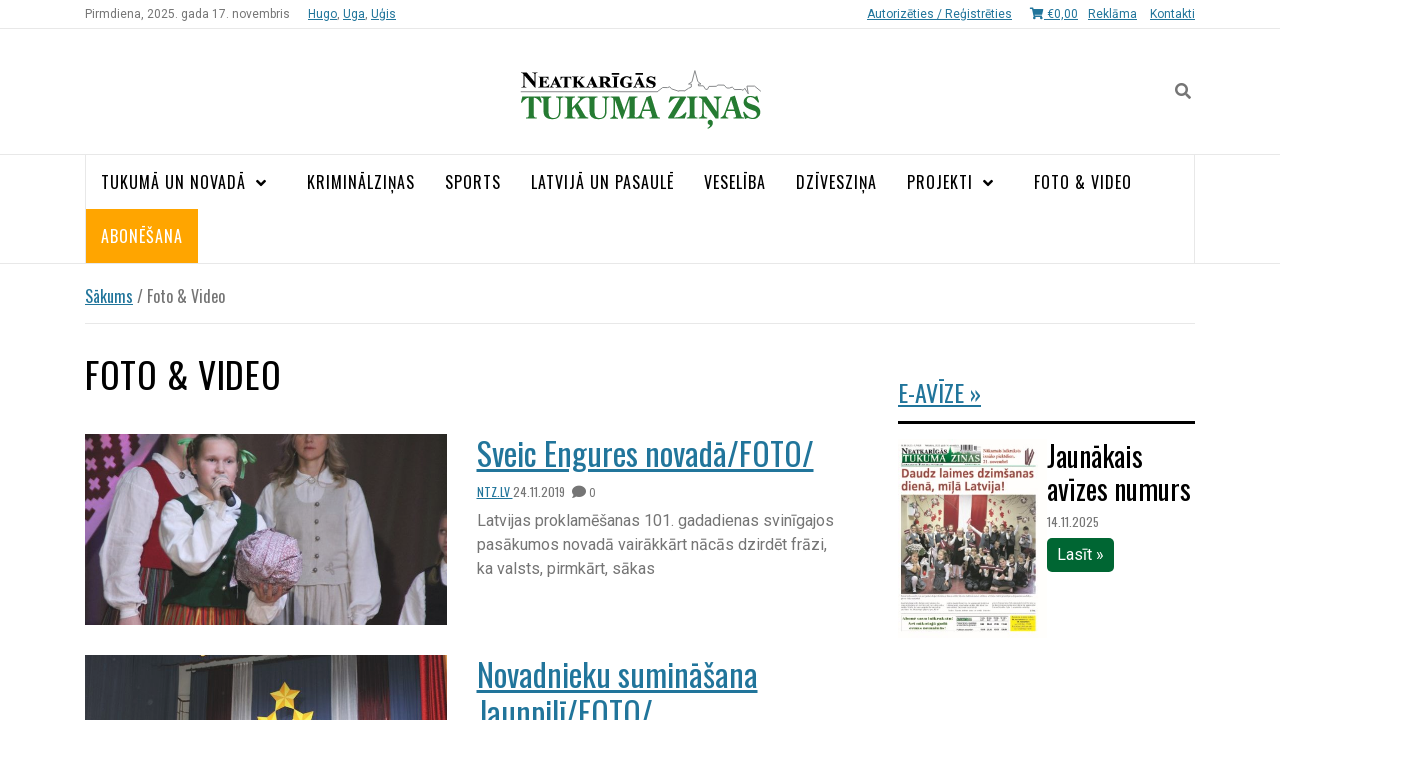

--- FILE ---
content_type: text/html; charset=UTF-8
request_url: https://www.ntz.lv/foto-video/page/18/
body_size: 19924
content:
<!doctype html>
<html lang="lv-LV">

<head>
    <meta charset="UTF-8">
    <meta name="viewport" content="width=device-width, initial-scale=1">
    <title>Arhīvi: Foto &#038; Video | Lapa 18 | NTZ</title>
	<style>img:is([sizes="auto" i], [sizes^="auto," i]) { contain-intrinsic-size: 3000px 1500px }</style>
	<!-- Jetpack Site Verification Tags -->
<meta name="google-site-verification" content="SOIoKnsaUbQmawJoE191HR4DpmIhbRgQkBYpxZS98b4" />
<script>window._wca = window._wca || [];</script>

<!-- The SEO Framework by Sybre Waaijer -->
<meta name="robots" content="noindex" />
<link rel="prev" href="https://www.ntz.lv/foto-video/page/17/" />
<link rel="next" href="https://www.ntz.lv/foto-video/page/19/" />
<meta property="og:type" content="website" />
<meta property="og:locale" content="lv_LV" />
<meta property="og:site_name" content="NTZ" />
<meta property="og:title" content="Arhīvi: Foto &#038; Video | Lapa 18 | NTZ" />
<meta property="og:url" content="https://www.ntz.lv/foto-video/page/18/" />
<meta property="og:image" content="https://www.ntz.lv/wp-content/uploads/2024/04/cropped-ntz.png" />
<meta property="og:image:width" content="512" />
<meta property="og:image:height" content="512" />
<meta name="twitter:card" content="summary_large_image" />
<meta name="twitter:title" content="Arhīvi: Foto &#038; Video | Lapa 18 | NTZ" />
<meta name="twitter:image" content="https://www.ntz.lv/wp-content/uploads/2024/04/cropped-ntz.png" />
<script type="application/ld+json">{"@context":"https://schema.org","@graph":[{"@type":"WebSite","@id":"https://www.ntz.lv/#/schema/WebSite","url":"https://www.ntz.lv/","name":"NTZ","description":"Neatkarīgās Tukuma Ziņas","inLanguage":"lv-LV","potentialAction":{"@type":"SearchAction","target":{"@type":"EntryPoint","urlTemplate":"https://www.ntz.lv/search/{search_term_string}/"},"query-input":"required name=search_term_string"},"publisher":{"@type":"Organization","@id":"https://www.ntz.lv/#/schema/Organization","name":"NTZ","url":"https://www.ntz.lv/","logo":{"@type":"ImageObject","url":"https://www.ntz.lv/wp-content/uploads/2024/04/cropped-ntz.png","contentUrl":"https://www.ntz.lv/wp-content/uploads/2024/04/cropped-ntz.png","width":512,"height":512,"contentSize":"37594"}}},{"@type":"CollectionPage","@id":"https://www.ntz.lv/foto-video/page/18/","url":"https://www.ntz.lv/foto-video/page/18/","name":"Arhīvi: Foto &#038; Video | Lapa 18 | NTZ","inLanguage":"lv-LV","isPartOf":{"@id":"https://www.ntz.lv/#/schema/WebSite"},"breadcrumb":{"@type":"BreadcrumbList","@id":"https://www.ntz.lv/#/schema/BreadcrumbList","itemListElement":[{"@type":"ListItem","position":1,"item":"https://www.ntz.lv/","name":"NTZ"},{"@type":"ListItem","position":2,"name":"Arhīvi: Foto &#038; Video"}]}}]}</script>
<!-- / The SEO Framework by Sybre Waaijer | 3.84ms meta | 0.15ms boot -->

<link rel='dns-prefetch' href='//stats.wp.com' />
<link rel='dns-prefetch' href='//www.googletagmanager.com' />
<link rel='dns-prefetch' href='//fonts.googleapis.com' />
<link rel="alternate" type="application/rss+xml" title="NTZ&raquo; Plūsma" href="https://www.ntz.lv/feed/" />
<link rel="alternate" type="application/rss+xml" title="Komentāru plūsma" href="https://www.ntz.lv/comments/feed/" />
<link rel="alternate" type="application/rss+xml" title="NTZ &raquo; Foto &amp; Video plūsma" href="https://www.ntz.lv/foto-video/feed/" />
<script type="text/javascript">
/* <![CDATA[ */
window._wpemojiSettings = {"baseUrl":"https:\/\/s.w.org\/images\/core\/emoji\/16.0.1\/72x72\/","ext":".png","svgUrl":"https:\/\/s.w.org\/images\/core\/emoji\/16.0.1\/svg\/","svgExt":".svg","source":{"concatemoji":"https:\/\/www.ntz.lv\/wp-includes\/js\/wp-emoji-release.min.js?ver=6.8.3"}};
/*! This file is auto-generated */
!function(s,n){var o,i,e;function c(e){try{var t={supportTests:e,timestamp:(new Date).valueOf()};sessionStorage.setItem(o,JSON.stringify(t))}catch(e){}}function p(e,t,n){e.clearRect(0,0,e.canvas.width,e.canvas.height),e.fillText(t,0,0);var t=new Uint32Array(e.getImageData(0,0,e.canvas.width,e.canvas.height).data),a=(e.clearRect(0,0,e.canvas.width,e.canvas.height),e.fillText(n,0,0),new Uint32Array(e.getImageData(0,0,e.canvas.width,e.canvas.height).data));return t.every(function(e,t){return e===a[t]})}function u(e,t){e.clearRect(0,0,e.canvas.width,e.canvas.height),e.fillText(t,0,0);for(var n=e.getImageData(16,16,1,1),a=0;a<n.data.length;a++)if(0!==n.data[a])return!1;return!0}function f(e,t,n,a){switch(t){case"flag":return n(e,"\ud83c\udff3\ufe0f\u200d\u26a7\ufe0f","\ud83c\udff3\ufe0f\u200b\u26a7\ufe0f")?!1:!n(e,"\ud83c\udde8\ud83c\uddf6","\ud83c\udde8\u200b\ud83c\uddf6")&&!n(e,"\ud83c\udff4\udb40\udc67\udb40\udc62\udb40\udc65\udb40\udc6e\udb40\udc67\udb40\udc7f","\ud83c\udff4\u200b\udb40\udc67\u200b\udb40\udc62\u200b\udb40\udc65\u200b\udb40\udc6e\u200b\udb40\udc67\u200b\udb40\udc7f");case"emoji":return!a(e,"\ud83e\udedf")}return!1}function g(e,t,n,a){var r="undefined"!=typeof WorkerGlobalScope&&self instanceof WorkerGlobalScope?new OffscreenCanvas(300,150):s.createElement("canvas"),o=r.getContext("2d",{willReadFrequently:!0}),i=(o.textBaseline="top",o.font="600 32px Arial",{});return e.forEach(function(e){i[e]=t(o,e,n,a)}),i}function t(e){var t=s.createElement("script");t.src=e,t.defer=!0,s.head.appendChild(t)}"undefined"!=typeof Promise&&(o="wpEmojiSettingsSupports",i=["flag","emoji"],n.supports={everything:!0,everythingExceptFlag:!0},e=new Promise(function(e){s.addEventListener("DOMContentLoaded",e,{once:!0})}),new Promise(function(t){var n=function(){try{var e=JSON.parse(sessionStorage.getItem(o));if("object"==typeof e&&"number"==typeof e.timestamp&&(new Date).valueOf()<e.timestamp+604800&&"object"==typeof e.supportTests)return e.supportTests}catch(e){}return null}();if(!n){if("undefined"!=typeof Worker&&"undefined"!=typeof OffscreenCanvas&&"undefined"!=typeof URL&&URL.createObjectURL&&"undefined"!=typeof Blob)try{var e="postMessage("+g.toString()+"("+[JSON.stringify(i),f.toString(),p.toString(),u.toString()].join(",")+"));",a=new Blob([e],{type:"text/javascript"}),r=new Worker(URL.createObjectURL(a),{name:"wpTestEmojiSupports"});return void(r.onmessage=function(e){c(n=e.data),r.terminate(),t(n)})}catch(e){}c(n=g(i,f,p,u))}t(n)}).then(function(e){for(var t in e)n.supports[t]=e[t],n.supports.everything=n.supports.everything&&n.supports[t],"flag"!==t&&(n.supports.everythingExceptFlag=n.supports.everythingExceptFlag&&n.supports[t]);n.supports.everythingExceptFlag=n.supports.everythingExceptFlag&&!n.supports.flag,n.DOMReady=!1,n.readyCallback=function(){n.DOMReady=!0}}).then(function(){return e}).then(function(){var e;n.supports.everything||(n.readyCallback(),(e=n.source||{}).concatemoji?t(e.concatemoji):e.wpemoji&&e.twemoji&&(t(e.twemoji),t(e.wpemoji)))}))}((window,document),window._wpemojiSettings);
/* ]]> */
</script>
<style id='wp-emoji-styles-inline-css' type='text/css'>

	img.wp-smiley, img.emoji {
		display: inline !important;
		border: none !important;
		box-shadow: none !important;
		height: 1em !important;
		width: 1em !important;
		margin: 0 0.07em !important;
		vertical-align: -0.1em !important;
		background: none !important;
		padding: 0 !important;
	}
</style>
<link rel='stylesheet' id='mediaelement-css' href='https://www.ntz.lv/wp-includes/js/mediaelement/mediaelementplayer-legacy.min.css?ver=4.2.17' type='text/css' media='all' />
<link rel='stylesheet' id='wp-mediaelement-css' href='https://www.ntz.lv/wp-includes/js/mediaelement/wp-mediaelement.min.css?ver=6.8.3' type='text/css' media='all' />
<style id='jetpack-sharing-buttons-style-inline-css' type='text/css'>
.jetpack-sharing-buttons__services-list{display:flex;flex-direction:row;flex-wrap:wrap;gap:0;list-style-type:none;margin:5px;padding:0}.jetpack-sharing-buttons__services-list.has-small-icon-size{font-size:12px}.jetpack-sharing-buttons__services-list.has-normal-icon-size{font-size:16px}.jetpack-sharing-buttons__services-list.has-large-icon-size{font-size:24px}.jetpack-sharing-buttons__services-list.has-huge-icon-size{font-size:36px}@media print{.jetpack-sharing-buttons__services-list{display:none!important}}.editor-styles-wrapper .wp-block-jetpack-sharing-buttons{gap:0;padding-inline-start:0}ul.jetpack-sharing-buttons__services-list.has-background{padding:1.25em 2.375em}
</style>
<link rel='stylesheet' id='woocommerce-layout-css' href='https://www.ntz.lv/wp-content/plugins/woocommerce/assets/css/woocommerce-layout.css?ver=10.3.5' type='text/css' media='all' />
<style id='woocommerce-layout-inline-css' type='text/css'>

	.infinite-scroll .woocommerce-pagination {
		display: none;
	}
</style>
<link rel='stylesheet' id='woocommerce-smallscreen-css' href='https://www.ntz.lv/wp-content/plugins/woocommerce/assets/css/woocommerce-smallscreen.css?ver=10.3.5' type='text/css' media='only screen and (max-width: 768px)' />
<link rel='stylesheet' id='woocommerce-general-css' href='https://www.ntz.lv/wp-content/plugins/woocommerce/assets/css/woocommerce.css?ver=10.3.5' type='text/css' media='all' />
<style id='woocommerce-inline-inline-css' type='text/css'>
.woocommerce form .form-row .required { visibility: visible; }
</style>
<link rel='stylesheet' id='brands-styles-css' href='https://www.ntz.lv/wp-content/plugins/woocommerce/assets/css/brands.css?ver=10.3.5' type='text/css' media='all' />
<link rel='stylesheet' id='wc-memberships-frontend-css' href='https://www.ntz.lv/wp-content/plugins/woocommerce-memberships/assets/css/frontend/wc-memberships-frontend.min.css?ver=1.15.1' type='text/css' media='all' />
<link rel='stylesheet' id='font-awesome-v5-css' href='https://www.ntz.lv/wp-content/themes/ntz/assets/font-awesome-v5/css/fontawesome-all.min.css?ver=6.8.3' type='text/css' media='all' />
<link rel='stylesheet' id='bootstrap-css' href='https://www.ntz.lv/wp-content/themes/ntz/assets/bootstrap/css/bootstrap.min.css?ver=6.8.3' type='text/css' media='all' />
<link rel='stylesheet' id='slick-css' href='https://www.ntz.lv/wp-content/themes/ntz/assets/slick/css/slick.min.css?ver=6.8.3' type='text/css' media='all' />
<link rel='stylesheet' id='sidr-css' href='https://www.ntz.lv/wp-content/themes/ntz/assets/sidr/css/jquery.sidr.dark.css?ver=6.8.3' type='text/css' media='all' />
<link rel='stylesheet' id='ntz-magazine-google-fonts-css' href='https://fonts.googleapis.com/css?family=Oswald:300,400,700|Roboto:300,400,500,700&#038;subset=latin,latin-ext' type='text/css' media='all' />
<link rel='stylesheet' id='ntz-magazine-woocommerce-style-css' href='https://www.ntz.lv/wp-content/themes/ntz/assets/woocommerce.min.css?ver=6.8.3' type='text/css' media='all' />
<style id='ntz-magazine-woocommerce-style-inline-css' type='text/css'>
@font-face {
			font-family: "star";
			src: url("https://www.ntz.lv/wp-content/plugins/woocommerce/assets/fonts/star.eot");
			src: url("https://www.ntz.lv/wp-content/plugins/woocommerce/assets/fonts/star.eot?#iefix") format("embedded-opentype"),
				url("https://www.ntz.lv/wp-content/plugins/woocommerce/assets/fonts/star.woff") format("woff"),
				url("https://www.ntz.lv/wp-content/plugins/woocommerce/assets/fonts/star.ttf") format("truetype"),
				url("https://www.ntz.lv/wp-content/plugins/woocommerce/assets/fonts/star.svg#star") format("svg");
			font-weight: normal;
			font-style: normal;
		}
</style>
<link rel='stylesheet' id='toolset-maps-fixes-css' href='//www.ntz.lv/wp-content/plugins/toolset-maps/resources/css/toolset_maps_fixes.css?ver=2.2.1' type='text/css' media='all' />
<link rel='stylesheet' id='woo_discount_pro_style-css' href='https://www.ntz.lv/wp-content/plugins/woo-discount-rules-pro/Assets/Css/awdr_style.css?ver=2.6.1' type='text/css' media='all' />
<script type="text/javascript" src="https://www.ntz.lv/wp-includes/js/jquery/jquery.min.js?ver=3.7.1" id="jquery-core-js"></script>
<script type="text/javascript" src="https://www.ntz.lv/wp-includes/js/jquery/jquery-migrate.min.js?ver=3.4.1" id="jquery-migrate-js"></script>
<script type="text/javascript" src="https://stats.wp.com/s-202547.js" id="woocommerce-analytics-js" defer="defer" data-wp-strategy="defer"></script>

<!-- Google tag (gtag.js) snippet added by Site Kit -->
<!-- Google Analytics snippet added by Site Kit -->
<script type="text/javascript" src="https://www.googletagmanager.com/gtag/js?id=GT-PHX29QK" id="google_gtagjs-js" async></script>
<script type="text/javascript" id="google_gtagjs-js-after">
/* <![CDATA[ */
window.dataLayer = window.dataLayer || [];function gtag(){dataLayer.push(arguments);}
gtag("set","linker",{"domains":["www.ntz.lv"]});
gtag("js", new Date());
gtag("set", "developer_id.dZTNiMT", true);
gtag("config", "GT-PHX29QK");
/* ]]> */
</script>
<link rel="https://api.w.org/" href="https://www.ntz.lv/wp-json/" /><link rel="EditURI" type="application/rsd+xml" title="RSD" href="https://www.ntz.lv/xmlrpc.php?rsd" />
<meta name="generator" content="Site Kit by Google 1.165.0" />				<style>
					 
					.login-txt {
						margin: 4px 0 0 4px;
					}

					#logo-link {
								margin: 8px 3px;
							   }
							   
					.form-row.form-row-first.login-checkout {
						float: none;
						text-align: center;
						width: 100%;
					}	

					.phoenixx_promt_msg{
						border-left-color: #46b450;
						background: #fff none repeat scroll 0 0;
						border-left: 4px solid #46b450;
						box-shadow: 0 1px 1px 0 rgba(0, 0, 0, 0.1);
						margin: 5px 0px 2px;
						padding: 1px 12px;
					}
						
				</style>
				
				<div id="fb-root"></div>
				
	<script>

	var app_id = '';
var login_nonce = 'e8f04f38b0';
	window.fbAsyncInit = function() {

		FB.init({

		  appId      : app_id, // Set YOUR APP ID

		  status     : true, // check login status

		  cookie     : true, // enable cookies to allow the server to access the session

		  xfbml      : true  // parse XFBML

		});
		
		FB.getLoginStatus( function(response) {
			
			//console.log(response);
			
		}, true);

	};


	function facebook_login(){
		
		FB.login(function(response) {
		  if (response.status === 'connected') {
			
			getUserInfo(response.authResponse.accessToken,app_id);
			 
		  } else {
				console.log('User cancelled login or did not fully authorize.');
		  }
		}, { auth_type: 'reauthenticate', scope: 'email',auth_nonce: login_nonce })
		
	}

	function getUserInfo(token,app_id) {

	  FB.api('/me/?fields=email,first_name,last_name,name', function(response) {
		
		response.email=jQuery.trim(response.email);

			if(response.email!='')
			{
				
				var str=response.name;

				str +="*"+response.email;

				str += "*" + "face";
				
				str += "*" + token;
				
				str += "*" + app_id;

				var data = {

					'action': 'psl_data_retrive',
					'security': login_nonce,
					'data': btoa(str)  // We pass php values differently!

				};
			}
			else
			{
				
				alert("NO Email is provided");
				
			}

			// We can also pass the url value separately from ajaxurl for front end AJAX implementations

			jQuery.post('https://www.ntz.lv/wp-admin/admin-ajax.php', data, function(response,status) {

				if(response=='success')
				{
					
					fb_login=					
											
							window.location.href = "https://www.ntz.lv/my-account";
						
											
					
				}

			});

		});

	}

	function getPhoto(){

		FB.api('/me/picture?type=normal', function(response) {

		  var str="<br/><b>Pic</b> : <img src='"+response.data.url+"'/>";

		  document.getElementById("status").innerHTML+=str;

		});

	}

	  // Load the SDK asynchronously

	(function(d){

	 var js, id = 'facebook-jssdk', ref = d.getElementsByTagName('script')[0];

	 if (d.getElementById(id)) {return;}

	 js = d.createElement('script'); js.id = id; js.async = true;

	 js.src = "//connect.facebook.net/en_US/all.js";

	 ref.parentNode.insertBefore(js, ref);

	}(document));

	</script>

	<div id="profile"></div>

	<script src="https://apis.google.com/js/client:plusone.js" type="text/javascript"></script>

	<script src="https://apis.google.com/js/platform.js?onload=onLoadCallback" async defer></script>

	<script type="text/javascript">

	 	function google_login() 
	{
		
		var myParams = {
		
			'clientid' : '',
		
			'cookiepolicy' : 'single_host_origin',
		
			'callback' : 'loginCallback',
		
			'approvalprompt':'force',
		
			'scope' : 'https://www.googleapis.com/auth/plus.login https://www.googleapis.com/auth/plus.profile.emails.read'
		
		  };
		
		  gapi.auth.signIn(myParams);
		
	}
		
	function loginCallback(result)
	{

		if(result['status']['signed_in'])
		{

			var request = gapi.client.plus.people.get(
			{

				'userId': 'me'

			});

			request.execute(function (resp)
			{

					if(resp['emails'])
					{

						for(i = 0; i < resp['emails'].length; i++)
						{

							if(resp['emails'][i]['type'] == 'account')
							{

							   var  email = resp['emails'][i]['value'];
								email=jQuery.trim(email);

							}

						}

					}

				var user_name=resp['displayName'];
				
				if(email!='' && user_name!=''){
					
					var str =  resp['displayName'];

					str += "*" + email;
					
					str += "*" + "gplus";

					//document.getElementById("profile").innerHTML = str;

					var data = {

						'action': 'psl_data_retrive',

						'security': login_nonce,

						'data': btoa(str) // We pass php values differently!

					};
					
				}else{
					alert("NO Email is provided");
				}

					// We can also pass the url value separately from ajaxurl for front end AJAX implementations

				 jQuery.post('https://www.ntz.lv/wp-admin/admin-ajax.php', data, function(response) {

					if(response=='success'){

												
							window.location.href = "https://www.ntz.lv/my-account";
						
						
					}

				}); 

			});

		}

	}
		
	function onLoadCallback()
	{

		gapi.client.setApiKey('');

		gapi.client.load('plus', 'v1',function(){});

	}
		
	(function() {

		   var po = document.createElement('script'); po.type = 'text/javascript'; po.async = true;

		   po.src = 'https://apis.google.com/js/client.js?onload=onLoadCallback';

		   var s = document.getElementsByTagName('script')[0]; s.parentNode.insertBefore(po, s);

	})();
		
	</script>
				<style>img#wpstats{display:none}</style>
			<noscript><style>.woocommerce-product-gallery{ opacity: 1 !important; }</style></noscript>
	        <style type="text/css">
                        .site-title,
            .site-description {
                position: absolute;
                clip: rect(1px, 1px, 1px, 1px);
            }

                    </style>
        <link rel="icon" href="https://www.ntz.lv/wp-content/uploads/2024/04/cropped-ntz-32x32.png" sizes="32x32" />
<link rel="icon" href="https://www.ntz.lv/wp-content/uploads/2024/04/cropped-ntz-192x192.png" sizes="192x192" />
<link rel="apple-touch-icon" href="https://www.ntz.lv/wp-content/uploads/2024/04/cropped-ntz-180x180.png" />
<meta name="msapplication-TileImage" content="https://www.ntz.lv/wp-content/uploads/2024/04/cropped-ntz-270x270.png" />
    <link rel="stylesheet" type="text/css"
        href="https://www.ntz.lv/wp-content/themes/ntz/fancybox/dist/jquery.fancybox.min.css?v=67">

    <link rel="apple-touch-icon" sizes="180x180"
        href="https://www.ntz.lv/wp-content/themes/ntz/images/favicon/apple-touch-icon.png">
    <link rel="icon" type="image/png" sizes="32x32"
        href="https://www.ntz.lv/wp-content/themes/ntz/images/favicon/favicon-32x32.png">
    <link rel="icon" type="image/png" sizes="16x16"
        href="https://www.ntz.lv/wp-content/themes/ntz/images/favicon/favicon-16x16.png">
    <link rel="manifest" href="https://www.ntz.lv/wp-content/themes/ntz/images/favicon/site.webmanifest">
    <link rel="mask-icon" href="https://www.ntz.lv/wp-content/themes/ntz/images/favicon/safari-pinned-tab.svg"
        color="#5bbad5">
    <meta name="msapplication-TileColor" content="#ffffff">
    <meta name="theme-color" content="#ffffff">

            <link href="https://www.ntz.lv/wp-content/themes/ntz/style.css?v=202505200246" rel="stylesheet">
    <meta name="google-site-verification" content="SOIoKnsaUbQmawJoE191HR4DpmIhbRgQkBYpxZS98b4" />
    <meta name="verify-paysera" content="cac4d3c25d0c3036e438e8e96089ed77">

    <script src="https://cdnjs.cloudflare.com/ajax/libs/popper.js/1.14.7/umd/popper.min.js"></script>

    <script src="https://www.ntz.lv/wp-content/themes/ntz/fancybox/dist/jquery.fancybox.min.js?v=67"></script>

    <script src="https://www.ntz.lv/wp-content/themes/ntz/flipbook_25okt/js/flipbook.min.js"></script>

    <script async src="https://securepubads.g.doubleclick.net/tag/js/gpt.js"></script>

    <script>
    window.googletag = window.googletag || {
        cmd: []
    };
    googletag.cmd.push(function() {

        /*
        var mappingheaderad1 = googletag.sizeMapping().

        addSize([992, 0], [[970, 90], [970, 250], [970, 66], [980, 120], [728, 90], [300, 250], [1, 1]]). //desktop
        addSize([768, 0], [[300, 250], [728, 90], [1, 1]]). //tablet
        addSize([0, 0], [1, 1]). //other
        build();

        var mappingcontentad1 = googletag.sizeMapping().
        addSize([992, 0], [[728, 280], [728, 90], [1, 1]]). //desktop
        addSize([768, 0], [[728, 280], [728, 90], [1, 1]]). //tablet
        addSize([320, 0], [[320, 50], [320, 100], [1, 1]]). //mobile
        addSize([0, 0], [[320, 50], [1, 1]]). //other
        build();*/

        // galvene
        googletag.defineSlot('/109777323/789654',
            [
                [980, 90],
                [990, 150],
                [1110, 150]
            ]

            , 'div-gpt-ad-1573546343281-0').addService(googletag
            .pubads());

        //raksts
        googletag.defineSlot('/109777323/369852', [728, 90], 'div-gpt-ad-1575447267287-0').addService(googletag
            .pubads());

        //virs e-avize
        googletag.defineSlot('/109777323/321456', [
            [300, 250],
            [300, 300],
            [300, 360],
            [300, 536],
            [300, 600]
        ], 'div-gpt-ad-1578467602620-0').addService(googletag.pubads());

        //zem e-avizes
        googletag.defineSlot('/109777323/123456', [
            [300, 536],
            [300, 600]
        ], 'div-gpt-ad-1573569935801-0').addService(googletag.pubads());

        //zem jaunakas zinas
        googletag.defineSlot('/109777323/587951', [
            [300, 250],
            [300, 200],
            [300, 300]
        ], 'div-gpt-ad-1585758136400-0').addService(googletag.pubads());

        //zem redakcijas sleja
        googletag.defineSlot('/109777323/951357', [300, 300], 'div-gpt-ad-1573559332322-0').addService(googletag
            .pubads());

        //virs mēness kalendārs
        googletag.defineSlot('/109777323/299', [300, 150], 'div-gpt-ad-1573565036673-0').addService(googletag
            .pubads());

        //virs horoskopi
        googletag.defineSlot('/109777323/951358', [300, 300], 'div-gpt-ad-1573560507648-0').addService(googletag
            .pubads());

        //vidus 1
        googletag.defineSlot('/109777323/v1', [
            [300, 200],
            [750, 200]
        ], 'div-gpt-ad-1573573718362-0').addService(googletag
            .pubads());

        //vidus 2
        googletag.defineSlot('/109777323/v2', [
            [300, 200],
            [750, 200]
        ], 'div-gpt-ad-1573574809328-0').addService(googletag
            .pubads());

        googletag.pubads().enableSingleRequest();
        googletag.pubads().collapseEmptyDivs();
        googletag.enableServices();
    });
    </script>

    <script async src="https://cse.google.com/cse.js?cx=012889591175109854794:b6y9zlnrkhj"></script>

</head>

<body class="archive paged post-type-archive post-type-archive-photo wp-custom-logo paged-18 post-type-paged-18 wp-theme-ntz theme-ntz woocommerce-no-js hfeed align-content-left disable-default-home-content woocommerce-active">

    
    <div id="page" class="site">

        <header id="masthead" class="site-header">

            <div class="topline">
                <div class="container">
                    Pirmdiena, 2025. gada 17. novembris                    <span class="varda-dienas">
                        
                        <a href="https://www.ntz.lv/vards/hugo/" class="vards">Hugo</a><span>, </span>

                        
                        <a href="https://www.ntz.lv/vards/uga/" class="vards">Uga</a><span>, </span>

                        
                        <a href="https://www.ntz.lv/vards/ugis/" class="vards">Uģis</a><span>, </span>

                                            </span>

                    <span>
                                            </span>

                    <div class="topline-menu">

                        <ul id="top-menu" class="menu"><li id="menu-item-191364" class="menu-item menu-item-type-post_type menu-item-object-page menu-item-191364"><a href="https://www.ntz.lv/reklama/">Reklāma</a></li>
<li id="menu-item-191363" class="menu-item menu-item-type-post_type menu-item-object-page menu-item-191363"><a href="https://www.ntz.lv/kontakti/">Kontakti</a></li>
</ul>
                    </div>

                    <div class="account desktop">
                                                <a href="https://www.ntz.lv/mans-konts/"
                            title="Autorizēties / Reģistrēties">Autorizēties / Reģistrēties</a>
                        
                        <span class="cartinfo">

                            <a href="https://www.ntz.lv/grozs/" title="Pasītījumu grozs"><i
                                    class="fas fa-shopping-cart"></i> <span class="woocommerce-Price-amount amount"><bdi><span class="woocommerce-Price-currencySymbol">&euro;</span>0,00</bdi></span></a>
                        </span>
                    </div>

                </div>
            </div>

            
            <div class="banner_galvene noprint desktop">

                
                <!-- /109777323/789654 -->
                <div id='div-gpt-ad-1573546343281-0' style='margin:auto'>
                    <script>
                    googletag.cmd.push(function() {
                        googletag.display('div-gpt-ad-1573546343281-0');
                    });
                    </script>
                </div>

            </div>

            <div class="masthead-banner "
                data-background="">
                <div class="container">
                    <div class="row">
                        <div class="col-md-12">

                            <div class="site-branding">

                                <span class="toggle-menu">
                                    <span
                                        class="screen-reader-text">Primary Menu</span>
                                    <i class="ham"></i>
                                </span>

                                <span class="af-search-click icon-search">
                                    <i class="fa fa-search"></i>
                                </span>
                                <a href="https://www.ntz.lv/" class="custom-logo-link" rel="home"><img width="1" height="1" src="https://www.ntz.lv/wp-content/uploads/2019/09/ntz-logotips.svg" class="custom-logo" alt="NTZ" decoding="async" /></a>                                <p class="site-title font-family-1">
                                    <a href="https://www.ntz.lv/"
                                        rel="home">NTZ</a>
                                </p>
                                
                                                                <p class="site-description">Neatkarīgās Tukuma Ziņas</p>
                                                            </div>

                        </div>
                    </div>
                </div>
            </div>
            <nav id="site-navigation" class="main-navigation">
                <div class="container">
                    <div class="row nopadding">
                        <div class="col-md-12 ">
                            <div class="navigation-container">

                                <div class="menu main-menu"><ul id="primary-menu" class="menu"><li id="menu-item-44546" class="menu-item menu-item-type-taxonomy menu-item-object-category menu-item-has-children menu-item-44546"><a href="https://www.ntz.lv/tukuma-un-novada/">Tukumā un novadā</a>
<ul class="sub-menu">
	<li id="menu-item-235900" class="menu-item menu-item-type-taxonomy menu-item-object-category menu-item-235900"><a href="https://www.ntz.lv/tukuma-un-novada/pagastos/">Pagastos</a></li>
	<li id="menu-item-235901" class="menu-item menu-item-type-taxonomy menu-item-object-category menu-item-235901"><a href="https://www.ntz.lv/tukuma-un-novada/pasvaldiba/">Pašvaldībā</a></li>
</ul>
</li>
<li id="menu-item-44408" class="menu-item menu-item-type-taxonomy menu-item-object-category menu-item-44408"><a href="https://www.ntz.lv/kriminalzinas/">Kriminālziņas</a></li>
<li id="menu-item-44410" class="menu-item menu-item-type-taxonomy menu-item-object-category menu-item-44410"><a href="https://www.ntz.lv/sports/">Sports</a></li>
<li id="menu-item-235911" class="menu-item menu-item-type-taxonomy menu-item-object-category menu-item-235911"><a href="https://www.ntz.lv/latvija-un-pasaule/">Latvijā un pasaulē</a></li>
<li id="menu-item-235912" class="menu-item menu-item-type-taxonomy menu-item-object-category menu-item-235912"><a href="https://www.ntz.lv/veseliba/">Veselība</a></li>
<li id="menu-item-235910" class="menu-item menu-item-type-taxonomy menu-item-object-category menu-item-235910"><a href="https://www.ntz.lv/dziveszina/">Dzīvesziņa</a></li>
<li id="menu-item-235898" class="menu-item menu-item-type-taxonomy menu-item-object-category menu-item-has-children menu-item-235898"><a href="https://www.ntz.lv/projekti/">Projekti</a>
<ul class="sub-menu">
	<li id="menu-item-271144" class="menu-item menu-item-type-taxonomy menu-item-object-category menu-item-271144"><a href="https://www.ntz.lv/iedvesmai-nav-vecuma/">Iedvesmai nav vecuma</a></li>
	<li id="menu-item-265440" class="menu-item menu-item-type-taxonomy menu-item-object-category menu-item-265440"><a href="https://www.ntz.lv/projekti/2024-lv-rma-1-6-1-003-l3/">2024.LV/RMA/1.6.1/003/L3</a></li>
	<li id="menu-item-260785" class="menu-item menu-item-type-taxonomy menu-item-object-category menu-item-has-children menu-item-260785"><a href="https://www.ntz.lv/projekti/sif-2023-lv-rma-09/">SIF/2023.lv/RMA/09</a>
	<ul class="sub-menu">
		<li id="menu-item-260786" class="menu-item menu-item-type-taxonomy menu-item-object-category menu-item-260786"><a href="https://www.ntz.lv/projekti/sif-2023-lv-rma-09/kur-paliek-musu-nauda/">Kur paliek mūsu nauda?</a></li>
		<li id="menu-item-260932" class="menu-item menu-item-type-taxonomy menu-item-object-category menu-item-260932"><a href="https://www.ntz.lv/projekti/sif-2023-lv-rma-09/musu-veseliba/">Mūsu veselība</a></li>
		<li id="menu-item-260788" class="menu-item menu-item-type-taxonomy menu-item-object-category menu-item-260788"><a href="https://www.ntz.lv/projekti/sif-2023-lv-rma-09/laiks-uznemejiem/">Laiks uzņēmējiem</a></li>
	</ul>
</li>
	<li id="menu-item-210344" class="menu-item menu-item-type-taxonomy menu-item-object-category menu-item-210344"><a href="https://www.ntz.lv/projekti/integracijas-projekts/">Integrācijas projekts</a></li>
	<li id="menu-item-210338" class="menu-item menu-item-type-taxonomy menu-item-object-category menu-item-210338"><a href="https://www.ntz.lv/projekti/novadi-zalo/">Novadi zaļo</a></li>
	<li id="menu-item-225539" class="menu-item menu-item-type-taxonomy menu-item-object-category menu-item-225539"><a href="https://www.ntz.lv/projekti/sif-2021-lv-rma-39-30/">SIF/2021.LV/RMA/39/30</a></li>
</ul>
</li>
<li id="menu-item-65183" class="menu-item menu-item-type-custom menu-item-object-custom menu-item-65183"><a href="/foto-video/">Foto &#038; Video</a></li>
<li id="menu-item-192431" class="menu-item menu-item-type-post_type menu-item-object-page menu-item-192431"><a href="https://www.ntz.lv/abonesana/">Abonēšana</a></li>
</ul></div>                            </div>
                        </div>
                    </div>
                </div>

                <div class="account mobile">
                                        <a href="https://www.ntz.lv/mans-konts/"
                        title="Autorizēties / Reģistrēties">Autorizēties / Reģistrēties</a>
                    
                    <span class="cartinfo">

                        <a href="https://www.ntz.lv/grozs/" title="Pasītījumu grozs"><i
                                class="fas fa-shopping-cart"></i> <span class="woocommerce-Price-amount amount"><bdi><span class="woocommerce-Price-currencySymbol">&euro;</span>0,00</bdi></span></a>
                    </span>
                </div>

            </nav>

        </header>

        <div class="banner_galvene noprint mobile">
            
            <div id='div-gpt-ad-1573546343281-0' style='margin:auto'>
                <script>
                googletag.cmd.push(function() {
                    googletag.display('div-gpt-ad-1573546343281-0');
                });
                </script>
            </div>
        </div>

        
        <div id="af-search-wrap">
            <div class="af-search-box table-block">
                <div class="table-block-child v-center text-center">
                                        <script>
                    (function() {
                        var cx = '012889591175109854794:b6y9zlnrkhj';
                        var gcse = document.createElement('script');
                        gcse.type = 'text/javascript';
                        gcse.async = true;
                        gcse.src = 'https://cse.google.com/cse.js?cx=' + cx;
                        var s = document.getElementsByTagName('script')[0];
                        s.parentNode.insertBefore(gcse, s);
                    })();
                    </script>

                    <form role="search" method="get" id="searchform" class="search-form"
                        action="https://www.ntz.lv/meklesana/">

                        <input type="text" class="inputbox" placeholder="Meklēt..."
                            value="" name="q" />

                        <button type="submit" id="searchsubmit"><span class="fa fa-search"></span></button>
                    </form>

                </div>
            </div>
            <div class="af-search-close af-search-click">
                <span></span>
                <span></span>
            </div>
        </div>

                <div id="content" class="site-content">

                        <div class="container">
                <div class="em-breadcrumbs font-family-1">

                    <div role="navigation" aria-label="Breadcrumbs" class="breadcrumb-trail breadcrumbs"
                        itemprop="breadcrumb">
                        <!-- Breadcrumb NavXT 7.4.1 -->
<a title="Go to NTZ." href="https://www.ntz.lv" class="home">Sākums</a> / <span typeof="v:Breadcrumb"><span property="v:title">Foto & Video</span></span>                    </div>
                </div>

            </div>
            
            
<div id="primary" class="content-area">
    <main id="main" class="site-main">

        
        <header class="header-title-wrapper">
            <h1 class="page-title">Foto & Video</h1>        </header><!-- .header-title-wrapper -->

        
<article id="post-196424" >
    
<div class="col-ten base-border archive-layout-list archive-image-left">
    <div class="row">
                <div class="col-md-6 ">
            <figure class="categorised-article">
                <div class="categorised-article-item">
                    <div class="article-item-image">

                        <img src="https://www.ntz.lv/wp-content/uploads/2019/11/engures-svetki-0019-720x380.jpg" alt="Sveic Engures novadā/FOTO/">
                    </div>
                </div>

                <!-- /var/www/vhosts/arta_saimnieciba/ntz.lv/wp-content/uploads/2019/11/engures-svetki-0019.jpg -->
            </figure>
        </div>
                <div class="col ">

            <h2 class="entry-title"><a href="https://www.ntz.lv/foto-video/sveic-engures-novada-foto/" rel="bookmark">Sveic Engures novadā/FOTO/</a>
            </h2>            <div class="grid-item-metadata">
                                <span class="item-metadata posts-author">

        <a href="https://www.ntz.lv/author/ntz-lv/">
        ntz.lv    </a>
    
</span>

<span class="item-metadata posts-date">
    24.11.2019</span>
                <span class="comments">0</span>
            </div>

                        <div class="full-item-discription">
                <div class="post-description">
                    <p>Latvijas proklamēšanas 101. gadadienas svinīgajos pasākumos novadā vairākkārt nācās dzirdēt frāzi, ka valsts, pirmkārt, sākas</p>
                </div>
            </div>

        </div>
            </div>
</div>    <footer class="entry-footer">
            </footer>
</article>

<article id="post-196331" >
    
<div class="col-ten base-border archive-layout-list archive-image-left">
    <div class="row">
                <div class="col-md-6 ">
            <figure class="categorised-article">
                <div class="categorised-article-item">
                    <div class="article-item-image">

                        <img src="https://www.ntz.lv/wp-content/uploads/2019/11/jaunpils-svetki-0023-720x380.jpg" alt="Novadnieku sumināšana Jaunpilī/FOTO/">
                    </div>
                </div>

                <!-- /var/www/vhosts/arta_saimnieciba/ntz.lv/wp-content/uploads/2019/11/jaunpils-svetki-0023.jpg -->
            </figure>
        </div>
                <div class="col ">

            <h2 class="entry-title"><a href="https://www.ntz.lv/foto-video/novadnieku-suminasana-jaunpili-foto/" rel="bookmark">Novadnieku sumināšana Jaunpilī/FOTO/</a>
            </h2>            <div class="grid-item-metadata">
                                <span class="item-metadata posts-author">

        <a href="https://www.ntz.lv/author/ntz-lv/">
        ntz.lv    </a>
    
</span>

<span class="item-metadata posts-date">
    21.11.2019</span>
                <span class="comments">0</span>
            </div>

                        <div class="full-item-discription">
                <div class="post-description">
                    <p>Latvijas 101. gadadienas priekšvakarā – 16. novembrī, Jaunpilī tika godināti novadnieki, kas ne tikai izcili</p>
                </div>
            </div>

        </div>
            </div>
</div>    <footer class="entry-footer">
            </footer>
</article>

<article id="post-195927" >
    
<div class="col-ten base-border archive-layout-list archive-image-left">
    <div class="row">
                <div class="col-md-6 ">
            <figure class="categorised-article">
                <div class="categorised-article-item">
                    <div class="article-item-image">

                        <img src="https://www.ntz.lv/wp-content/uploads/2019/11/dzūkstes-pasaku-muzejs-0016-720x380.jpg" alt="Spoku stāsti Džūkstē">
                    </div>
                </div>

                <!-- /var/www/vhosts/arta_saimnieciba/ntz.lv/wp-content/uploads/2019/11/dzūkstes-pasaku-muzejs-0016.jpg -->
            </figure>
        </div>
                <div class="col ">

            <h2 class="entry-title"><a href="https://www.ntz.lv/foto-video/spoku-stasti-dzukste/" rel="bookmark">Spoku stāsti Džūkstē</a>
            </h2>            <div class="grid-item-metadata">
                                <span class="item-metadata posts-author">

        <a href="https://www.ntz.lv/author/ntz-lv/">
        ntz.lv    </a>
    
</span>

<span class="item-metadata posts-date">
    08.11.2019</span>
                <span class="comments">0</span>
            </div>

                        <div class="full-item-discription">
                <div class="post-description">
                    <p>1. novembrī bija rudenīgi drēgns, lietains un, pavisam droši var teikt, arī spocīgs laiks. Īstais,</p>
                </div>
            </div>

        </div>
            </div>
</div>    <footer class="entry-footer">
            </footer>
</article>

<article id="post-195856" >
    
<div class="col-ten base-border archive-layout-list archive-image-left">
    <div class="row">
                <div class="col-md-6 ">
            <figure class="categorised-article">
                <div class="categorised-article-item">
                    <div class="article-item-image">

                        <img src="https://www.ntz.lv/wp-content/uploads/2019/11/kand-imulina-0033-720x380.jpg" alt="«Imuliņa» nosvinējusi 15 gadu jubileju">
                    </div>
                </div>

                <!-- /var/www/vhosts/arta_saimnieciba/ntz.lv/wp-content/uploads/2019/11/kand-imulina-0033.jpg -->
            </figure>
        </div>
                <div class="col ">

            <h2 class="entry-title"><a href="https://www.ntz.lv/foto-video/imulina-nosvinejusi-15-gadu-jubileju/" rel="bookmark">«Imuliņa» nosvinējusi 15 gadu jubileju</a>
            </h2>            <div class="grid-item-metadata">
                                <span class="item-metadata posts-author">

        <a href="https://www.ntz.lv/author/ntz-lv/">
        ntz.lv    </a>
    
</span>

<span class="item-metadata posts-date">
    05.11.2019</span>
                <span class="comments">0</span>
            </div>

                        <div class="full-item-discription">
                <div class="post-description">
                    <p>Kandavas kultūras nama jauniešu deju kolektīvs «Imuliņa» pagājušās nedēļas nogalē svinēja savu pusapaļo, 15.  dzimšanas</p>
                </div>
            </div>

        </div>
            </div>
</div>    <footer class="entry-footer">
            </footer>
</article>

<article id="post-195686" >
    
<div class="col-ten base-border archive-layout-list archive-image-left">
    <div class="row">
                <div class="col-md-6 ">
            <figure class="categorised-article">
                <div class="categorised-article-item">
                    <div class="article-item-image">

                        <img src="https://www.ntz.lv/wp-content/uploads/2019/10/kandava-helovins-0004-720x380.jpg" alt="Kandavas «Helovīna  skrējienā»">
                    </div>
                </div>

                <!-- /var/www/vhosts/arta_saimnieciba/ntz.lv/wp-content/uploads/2019/10/kandava-helovins-0004.jpg -->
            </figure>
        </div>
                <div class="col ">

            <h2 class="entry-title"><a href="https://www.ntz.lv/foto-video/kandavas-helovina-skrejiena/" rel="bookmark">Kandavas «Helovīna  skrējienā»</a>
            </h2>            <div class="grid-item-metadata">
                                <span class="item-metadata posts-author">

        <a href="https://www.ntz.lv/author/ntz-lv/">
        ntz.lv    </a>
    
</span>

<span class="item-metadata posts-date">
    31.10.2019</span>
                <span class="comments">0</span>
            </div>

                        <div class="full-item-discription">
                <div class="post-description">
                    <p>Vakar, 30. oktobrī, norisinājās ikgadējais «Helovīna skrējiens» Kandavā, kas šoreiz pulcēja 12 komandas, kurām bija</p>
                </div>
            </div>

        </div>
            </div>
</div>    <footer class="entry-footer">
            </footer>
</article>

<article id="post-195625" >
    
<div class="col-ten base-border archive-layout-list archive-image-left">
    <div class="row">
                <div class="col-md-6 ">
            <figure class="categorised-article">
                <div class="categorised-article-item">
                    <div class="article-item-image">

                        <img src="https://www.ntz.lv/wp-content/uploads/2019/10/legjendas-pure-0006-720x380.jpg" alt="Ja negadījās pabūt Leģendu naktī&#8230;">
                    </div>
                </div>

                <!-- /var/www/vhosts/arta_saimnieciba/ntz.lv/wp-content/uploads/2019/10/legjendas-pure-0006.jpg -->
            </figure>
        </div>
                <div class="col ">

            <h2 class="entry-title"><a href="https://www.ntz.lv/foto-video/ja-negadijas-pabut-legendu-nakti/" rel="bookmark">Ja negadījās pabūt Leģendu naktī&#8230;</a>
            </h2>            <div class="grid-item-metadata">
                                <span class="item-metadata posts-author">

        <a href="https://www.ntz.lv/author/ntz-lv/">
        ntz.lv    </a>
    
</span>

<span class="item-metadata posts-date">
    30.10.2019</span>
                <span class="comments">0</span>
            </div>

                        <div class="full-item-discription">
                <div class="post-description">
                    <p>Pagājušā nedēļas nogalē, 26. oktobrī, visā Latvijā norisinājās Leģendu nakts pasākumi. Šajā vakarā durvis vēra</p>
                </div>
            </div>

        </div>
            </div>
</div>    <footer class="entry-footer">
            </footer>
</article>

<article id="post-195110" >
    
<div class="col-ten base-border archive-layout-list archive-image-left">
    <div class="row">
                <div class="col-md-6 ">
            <figure class="categorised-article">
                <div class="categorised-article-item">
                    <div class="article-item-image">

                        <img src="https://www.ntz.lv/wp-content/uploads/2019/10/viesatas-dzied-0018-720x380.jpg" alt="Sadziedāšanās svētki Viesatās">
                    </div>
                </div>

                <!-- /var/www/vhosts/arta_saimnieciba/ntz.lv/wp-content/uploads/2019/10/viesatas-dzied-0018.jpg -->
            </figure>
        </div>
                <div class="col ">

            <h2 class="entry-title"><a href="https://www.ntz.lv/foto-video/sadziedasanas-svetki-viesatas/" rel="bookmark">Sadziedāšanās svētki Viesatās</a>
            </h2>            <div class="grid-item-metadata">
                                <span class="item-metadata posts-author">

        <a href="https://www.ntz.lv/author/ntz-lv/">
        ntz.lv    </a>
    
</span>

<span class="item-metadata posts-date">
    15.10.2019</span>
                <span class="comments">0</span>
            </div>

                        <div class="full-item-discription">
                <div class="post-description">
                    <p>Arī šoreiz dalībnieki ikdienas darbus bija metuši pie malas un nodevušies dziedāšanas burvībai ļoti uzcītīgi.</p>
                </div>
            </div>

        </div>
            </div>
</div>    <footer class="entry-footer">
            </footer>
</article>

<article id="post-194792" >
    
<div class="col-ten base-border archive-layout-list archive-image-left">
    <div class="row">
                <div class="col-md-6 ">
            <figure class="categorised-article">
                <div class="categorised-article-item">
                    <div class="article-item-image">

                        <img src="https://www.ntz.lv/wp-content/uploads/2019/10/tukums-skolotaji-0001-720x380.jpg" alt="Sveic Tukuma novada pedagogus">
                    </div>
                </div>

                <!-- /var/www/vhosts/arta_saimnieciba/ntz.lv/wp-content/uploads/2019/10/tukums-skolotaji-0001.jpg -->
            </figure>
        </div>
                <div class="col ">

            <h2 class="entry-title"><a href="https://www.ntz.lv/foto-video/sveic-tukuma-novada-pedagogus/" rel="bookmark">Sveic Tukuma novada pedagogus</a>
            </h2>            <div class="grid-item-metadata">
                                <span class="item-metadata posts-author">

        <a href="https://www.ntz.lv/author/ntz-lv/">
        ntz.lv    </a>
    
</span>

<span class="item-metadata posts-date">
    09.10.2019</span>
                <span class="comments">0</span>
            </div>

                        <div class="full-item-discription">
                <div class="post-description">
                    <p>3. oktobrī Zemgales vidusskolā savus profesijas svētkus svinēja Tukuma novada pedagogi. Izglītības un zinātnes ministrijas</p>
                </div>
            </div>

        </div>
            </div>
</div>    <footer class="entry-footer">
            </footer>
</article>

<article id="post-194000" >
    
<div class="col-ten base-border archive-layout-list archive-image-left">
    <div class="row">
                <div class="col-md-6 ">
            <figure class="categorised-article">
                <div class="categorised-article-item">
                    <div class="article-item-image">

                        <img src="https://www.ntz.lv/wp-content/uploads/2019/10/skrīnes-tirgus-0016-1-720x380.jpg" alt="«Skrīnes» Miķeļdienas tirgū">
                    </div>
                </div>

                <!-- /var/www/vhosts/arta_saimnieciba/ntz.lv/wp-content/uploads/2019/10/skrīnes-tirgus-0016-1.jpg -->
            </figure>
        </div>
                <div class="col ">

            <h2 class="entry-title"><a href="https://www.ntz.lv/foto-video/skrines-mikeldienas-tirgu/" rel="bookmark">«Skrīnes» Miķeļdienas tirgū</a>
            </h2>            <div class="grid-item-metadata">
                                <span class="item-metadata posts-author">

        <a href="https://www.ntz.lv/author/ntz-lv/">
        ntz.lv    </a>
    
</span>

<span class="item-metadata posts-date">
    01.10.2019</span>
                <span class="comments">0</span>
            </div>

                        <div class="full-item-discription">
                <div class="post-description">
                    <p>Tukumā 28. septembrī notika jau tradicionālais «Skrīnes Miķeļdienas tirgus». Lai arī laika prognozes labu laiku</p>
                </div>
            </div>

        </div>
            </div>
</div>    <footer class="entry-footer">
            </footer>
</article>

<article id="post-193081" >
    
<div class="col-ten base-border archive-layout-list archive-image-left">
    <div class="row">
                <div class="col-md-6 ">
            <figure class="categorised-article">
                <div class="categorised-article-item">
                    <div class="article-item-image">

                        <img src="https://www.ntz.lv/wp-content/uploads/2019/09/ābolsvetki-0010-720x380.jpg" alt="Ārlavciema ābolu svētkos">
                    </div>
                </div>

                <!-- /var/www/vhosts/arta_saimnieciba/ntz.lv/wp-content/uploads/2019/09/ābolsvetki-0010.jpg -->
            </figure>
        </div>
                <div class="col ">

            <h2 class="entry-title"><a href="https://www.ntz.lv/foto-video/arlavciema-abolu-svetkos/" rel="bookmark">Ārlavciema ābolu svētkos</a>
            </h2>            <div class="grid-item-metadata">
                                <span class="item-metadata posts-author">

        <a href="https://www.ntz.lv/author/ntz-lv/">
        ntz.lv    </a>
    
</span>

<span class="item-metadata posts-date">
    25.09.2019</span>
                <span class="comments">0</span>
            </div>

                        <div class="full-item-discription">
                <div class="post-description">
                    <p>Ābolu lasīšanas talka, dažādu zinību apguve un radošās darbnīcas – tā bija tikai daļa no</p>
                </div>
            </div>

        </div>
            </div>
</div>    <footer class="entry-footer">
            </footer>
</article>

<article id="post-191196" >
    
<div class="col-ten base-border archive-layout-list archive-image-left">
    <div class="row">
                <div class="col-md-6 ">
            <figure class="categorised-article">
                <div class="categorised-article-item">
                    <div class="article-item-image">

                        <img src="https://www.ntz.lv/wp-content/uploads/2019/09/zantetēvi-0001.jpg" alt="Tēvu dienā Zantē">
                    </div>
                </div>

                <!-- /var/www/vhosts/arta_saimnieciba/ntz.lv/wp-content/uploads/2019/09/zantetēvi-0001.jpg -->
            </figure>
        </div>
                <div class="col ">

            <h2 class="entry-title"><a href="https://www.ntz.lv/foto-video/tevu-diena-zante/" rel="bookmark">Tēvu dienā Zantē</a>
            </h2>            <div class="grid-item-metadata">
                                <span class="item-metadata posts-author">

        <a href="https://www.ntz.lv/author/liena_trede/">
        Liena Trēde    </a>
    
</span>

<span class="item-metadata posts-date">
    18.09.2019</span>
                <span class="comments">0</span>
            </div>

                        <div class="full-item-discription">
                <div class="post-description">
                    <p>Pagājušajā piektdienā, 13. septembrī, ar atraktīvām izdarībām un desiņu cepšanu ugunskurā turpat Zantes skolas parkā</p>
                </div>
            </div>

        </div>
            </div>
</div>    <footer class="entry-footer">
            </footer>
</article>

<article id="post-191224" >
    
<div class="col-ten base-border archive-layout-list archive-image-left">
    <div class="row">
                <div class="col-md-6 ">
            <figure class="categorised-article">
                <div class="categorised-article-item">
                    <div class="article-item-image">

                        <img src="https://www.ntz.lv/wp-content/uploads/2019/09/sirdsuzperona-0014.jpg" alt="«Sirds uz perona» Slampes un Kandavas stacijās/FOTO/">
                    </div>
                </div>

                <!-- /var/www/vhosts/arta_saimnieciba/ntz.lv/wp-content/uploads/2019/09/sirdsuzperona-0014.jpg -->
            </figure>
        </div>
                <div class="col ">

            <h2 class="entry-title"><a href="https://www.ntz.lv/foto-video/sirds-uz-perona-slampes-un-kandavas-stacijas-foto/" rel="bookmark">«Sirds uz perona» Slampes un Kandavas stacijās/FOTO/</a>
            </h2>            <div class="grid-item-metadata">
                                <span class="item-metadata posts-author">

        <a href="https://www.ntz.lv/author/ntz-lv/">
        ntz.lv    </a>
    
</span>

<span class="item-metadata posts-date">
    18.09.2019</span>
                <span class="comments">0</span>
            </div>

                        <div class="full-item-discription">
                <div class="post-description">
                    <p>«Sirds uz perona» ir gadskārtējs notikums ar dzejas baudīšanu, klausīšanos un lasīšanu dzejai netipiskās vietās,</p>
                </div>
            </div>

        </div>
            </div>
</div>    <footer class="entry-footer">
            </footer>
</article>
        <div class="col col-ten">
            
	<nav class="navigation pagination" aria-label="Ziņu numerācija pēc lappusēm">
		<h2 class="screen-reader-text">Ziņu numerācija pēc lappusēm</h2>
		<div class="nav-links"><a class="prev page-numbers" href="https://www.ntz.lv/foto-video/page/17/">&laquo;</a>
<a aria-label="Page 1" class="page-numbers" href="https://www.ntz.lv/foto-video/">1</a>
<span class="page-numbers dots">&hellip;</span>
<a aria-label="Page 13" class="page-numbers" href="https://www.ntz.lv/foto-video/page/13/">13</a>
<a aria-label="Page 14" class="page-numbers" href="https://www.ntz.lv/foto-video/page/14/">14</a>
<a aria-label="Page 15" class="page-numbers" href="https://www.ntz.lv/foto-video/page/15/">15</a>
<a aria-label="Page 16" class="page-numbers" href="https://www.ntz.lv/foto-video/page/16/">16</a>
<a aria-label="Page 17" class="page-numbers" href="https://www.ntz.lv/foto-video/page/17/">17</a>
<span aria-label="Page 18" aria-current="page" class="page-numbers current">18</span>
<a aria-label="Page 19" class="page-numbers" href="https://www.ntz.lv/foto-video/page/19/">19</a>
<a aria-label="Page 20" class="page-numbers" href="https://www.ntz.lv/foto-video/page/20/">20</a>
<a aria-label="Page 21" class="page-numbers" href="https://www.ntz.lv/foto-video/page/21/">21</a>
<a aria-label="Page 22" class="page-numbers" href="https://www.ntz.lv/foto-video/page/22/">22</a>
<a aria-label="Page 23" class="page-numbers" href="https://www.ntz.lv/foto-video/page/23/">23</a>
<span class="page-numbers dots">&hellip;</span>
<a aria-label="Page 95" class="page-numbers" href="https://www.ntz.lv/foto-video/page/95/">95</a>
<a class="next page-numbers" href="https://www.ntz.lv/foto-video/page/19/">&raquo;</a></div>
	</nav>        </div>
        
    </main><!-- #main -->
</div><!-- #primary -->




<aside id="secondary" class="widget-area">
    <div class="theiaStickySidebar">
	    <div id="custom_html-14" class="widget_text widget ntz-widget widget_custom_html"><div class="textwidget custom-html-widget"><!-- /109777323/321456 -->
<div id='div-gpt-ad-1578467602620-0'>
<script>
    googletag.cmd.push(function() { googletag.display('div-gpt-ad-1578467602620-0'); });
  </script>
</div></div></div><div id="ntz_magazine_enewspaper-2" class="widget ntz-widget ntz_magazine_enewspaper"><h2 class="widget-title">
    <a href="/e-avize/"><span>E-avīze</span> &raquo;</a>
</h2>

<div class="enewspaper-content">

    
    <div class="enewspaper">
        <a href="https://www.ntz.lv/e-avize/neatkarigas-tukuma-zinas-2025-11-15/" class="avizes-vaks">

            <img width="239" height="321" src="https://www.ntz.lv/wp-content/uploads/emag/251114_E_BILDITE.jpg" class="attachment-post-thumbnail size-post-thumbnail wp-post-image" alt="" decoding="async" loading="lazy" srcset="https://www.ntz.lv/wp-content/uploads/emag/251114_E_BILDITE.jpg 239w, https://www.ntz.lv/wp-content/uploads/emag/251114_E_BILDITE-164x220.jpg 164w, https://www.ntz.lv/wp-content/uploads/emag/251114_E_BILDITE-69x93.jpg 69w" sizes="auto, (max-width: 239px) 100vw, 239px" />
        </a>
        <h3>Jaunākais avīzes numurs</h3>
        <div class="avizes-datums">14.11.2025</div>
        <a href="https://www.ntz.lv/e-avize/neatkarigas-tukuma-zinas-2025-11-15/" class="more">Lasīt &raquo;</a>

    </div>

    
</div>

</div><div id="custom_html-31" class="widget_text widget ntz-widget widget_custom_html"><div class="textwidget custom-html-widget"><div id="fb-root"></div>
<script async defer crossorigin="anonymous" src="https://connect.facebook.net/lv_LV/sdk.js#xfbml=1&version=v18.0&appId=416397538435292" nonce="DCTcD7rM"></script>
<div class="fb-page" data-href="https://www.facebook.com/NeatkarigasTukumaZinas" data-tabs="timeline" data-width="" data-height="" data-small-header="true" data-adapt-container-width="true" data-hide-cover="true" data-show-facepile="true"><blockquote cite="https://www.facebook.com/NeatkarigasTukumaZinas" class="fb-xfbml-parse-ignore"><a href="https://www.facebook.com/NeatkarigasTukumaZinas">«Neatkarīgās Tukuma Ziņas»</a></blockquote></div></div></div><div id="custom_html-29" class="widget_text widget ntz-widget widget_custom_html"><div class="textwidget custom-html-widget"><iframe height="360" src="https://open2vote.eu/latvija/widget/" width="300" style="border:0"></iframe></div></div><div id="custom_html-13" class="widget_text widget ntz-widget widget_custom_html"><div class="textwidget custom-html-widget"><!-- /109777323/123456 -->
<div id='div-gpt-ad-1573569935801-0'>
<script>
    googletag.cmd.push(function() { googletag.display('div-gpt-ad-1573569935801-0'); });
  </script>
</div>

</div></div><div id="ntz_magazine_events-2" class="widget ntz-widget ntz_magazine_events"><h2 class="widget-title">
    <a href="/notikumi"><span>Notikumu kalendārs</span> &raquo;</a>
</h2>

<div class="events-content">

    
    <div class="event">
        <h3><a href="https://www.ntz.lv/notikumi/valsts-svetkos-tukuma/">Valsts svētkos Tukumā</a></h3>

        <div class="event-time"><i class="far fa-calendar-alt"></i>&nbsp;18. Nov <i class="far fa-clock"></i>&nbsp;16:00                    </div>
    </div>

    
</div>

</div><div id="ntz_magazine_single_col_categorised_posts-2" class="widget ntz-widget ntz_magazine_single_col_categorised_posts"><h2 class="widget-title">
    <span>Jaunākās ziņas</span>
</h2>
<div class="widget-block">
    <div class="row">
                <div class="col-12 base-border">
            <div class="row no-gutters">
                                <div class="col-5 col-image">
                    <figure class="categorised-article">
                        <div class="categorised-article-item">
                            <div class="article-item-image">
                                <a href="https://www.ntz.lv/tukuma-un-novada/iebilst-pret-audzetavu/">

                                    <img src="https://www.ntz.lv/wp-content/uploads/2025/11/Phoenix_09_a_large_trout_with_vibrant_scales_and_a_gentle_gaze_3-720x380.jpg" alt="Iebilst pret audzētavu"></a>
                            </div>
                        </div>
                        <div class="cat-links-sidebar">
                            <span class="cat-links"> <a href="https://www.ntz.lv/tukuma-un-novada/pasvaldiba/" rel="category tag">Pašvaldībā</a>/<a href="https://www.ntz.lv/tukuma-un-novada/" rel="category tag">Tukumā un novadā</a></span>                        </div>
                    </figure>

                </div>
                                <div class="col col-details col-five">

                    <h3 class="article-title article-title-2">
                        <a href="https://www.ntz.lv/tukuma-un-novada/iebilst-pret-audzetavu/">Iebilst pret audzētavu</a>                     </h3>
                    <div class="grid-item-metadata">

                        <span class="item-metadata posts-author">

        <a href="https://www.ntz.lv/author/ntz-lv/">
        ntz.lv    </a>
    
</span>

<span class="item-metadata posts-date">
    17.11.2025</span>
                        <span class="comments">0</span>
                    </div>
                                    </div>
            </div>
        </div>
                <div class="col-12 base-border">
            <div class="row no-gutters">
                                <div class="col-5 col-image">
                    <figure class="categorised-article">
                        <div class="categorised-article-item">
                            <div class="article-item-image">
                                <a href="https://www.ntz.lv/tukuma-un-novada/tukuma-novada-izglitibas-parvaldi-turpmak-vadis-iveta-skrastina/">

                                    <img src="https://www.ntz.lv/wp-content/uploads/2025/11/Iveta-Skrastina-personigais-arhivs-720x380.jpg" alt="Tukuma novada Izglītības pārvaldi turpmāk vadīs Iveta Skrastiņa"></a>
                            </div>
                        </div>
                        <div class="cat-links-sidebar">
                            <span class="cat-links"> <a href="https://www.ntz.lv/tukuma-un-novada/pasvaldiba/" rel="category tag">Pašvaldībā</a>/<a href="https://www.ntz.lv/tukuma-un-novada/" rel="category tag">Tukumā un novadā</a></span>                        </div>
                    </figure>

                </div>
                                <div class="col col-details col-five">

                    <h3 class="article-title article-title-2">
                        <a href="https://www.ntz.lv/tukuma-un-novada/tukuma-novada-izglitibas-parvaldi-turpmak-vadis-iveta-skrastina/">Tukuma novada Izglītības pārvaldi turpmāk vadīs Iveta Skrastiņa</a>                     </h3>
                    <div class="grid-item-metadata">

                        <span class="item-metadata posts-author">

        Sintija Zekunde, Tukuma novada pašvaldības,

    
</span>

<span class="item-metadata posts-date">
    16.11.2025</span>
                        <span class="comments">0</span>
                    </div>
                                    </div>
            </div>
        </div>
                <div class="col-12 base-border">
            <div class="row no-gutters">
                                <div class="col-5 col-image">
                    <figure class="categorised-article">
                        <div class="categorised-article-item">
                            <div class="article-item-image">
                                <a href="https://www.ntz.lv/aktuali/kam-18-novembri-pasniegs-tukuma-novada-apbalvojumus/">

                                    <img src="https://www.ntz.lv/wp-content/uploads/2025/10/IMG_8896-1-720x380.jpg" alt="Kam 18. novembrī pasniegs Tukuma novada apbalvojumus?"></a>
                            </div>
                        </div>
                        <div class="cat-links-sidebar">
                            <span class="cat-links"> <a href="https://www.ntz.lv/aktuali/" rel="category tag">Aktuāli</a></span>                        </div>
                    </figure>

                </div>
                                <div class="col col-details col-five">

                    <h3 class="article-title article-title-2">
                        <a href="https://www.ntz.lv/aktuali/kam-18-novembri-pasniegs-tukuma-novada-apbalvojumus/">Kam 18. novembrī pasniegs Tukuma novada apbalvojumus?</a>                     </h3>
                    <div class="grid-item-metadata">

                        <span class="item-metadata posts-author">

        <a href="https://www.ntz.lv/author/ntz-lv/">
        ntz.lv    </a>
    
</span>

<span class="item-metadata posts-date">
    16.11.2025</span>
                        <span class="comments">2</span>
                    </div>
                                    </div>
            </div>
        </div>
                <div class="col-12 base-border">
            <div class="row no-gutters">
                                <div class="col-5 col-image">
                    <figure class="categorised-article">
                        <div class="categorised-article-item">
                            <div class="article-item-image">
                                <a href="https://www.ntz.lv/tukuma-un-novada/sac-rauda-satiekas-paaudzes-un-gatavo-svetku-pusdienas/">

                                    <img src="https://www.ntz.lv/wp-content/uploads/2025/11/20251114_131049-720x380.jpg" alt="SAC «Rauda» satiekas paaudzes un gatavo svētku pusdienas"></a>
                            </div>
                        </div>
                        <div class="cat-links-sidebar">
                            <span class="cat-links"> <a href="https://www.ntz.lv/tukuma-un-novada/" rel="category tag">Tukumā un novadā</a></span>                        </div>
                    </figure>

                </div>
                                <div class="col col-details col-five">

                    <h3 class="article-title article-title-2">
                        <a href="https://www.ntz.lv/tukuma-un-novada/sac-rauda-satiekas-paaudzes-un-gatavo-svetku-pusdienas/">SAC «Rauda» satiekas paaudzes un gatavo svētku pusdienas</a>                     </h3>
                    <div class="grid-item-metadata">

                        <span class="item-metadata posts-author">

        <a href="https://www.ntz.lv/author/ntz-lv/">
        ntz.lv    </a>
    
</span>

<span class="item-metadata posts-date">
    14.11.2025</span>
                        <span class="comments">0</span>
                    </div>
                                    </div>
            </div>
        </div>
                <div class="col-12 base-border">
            <div class="row no-gutters">
                                <div class="col-5 col-image">
                    <figure class="categorised-article">
                        <div class="categorised-article-item">
                            <div class="article-item-image">
                                <a href="https://www.ntz.lv/sports/kandava-aizvadits-latvijas-specigaka-skola-2025-sacensibu-posms/">

                                    <img src="https://www.ntz.lv/wp-content/uploads/2025/11/kandavas-posms-foto-720x380.jpg" alt="Kandavā aizvadīts «Latvijas spēcīgākā skola – 2025» sacensību posms"></a>
                            </div>
                        </div>
                        <div class="cat-links-sidebar">
                            <span class="cat-links"> <a href="https://www.ntz.lv/sports/" rel="category tag">Sports</a></span>                        </div>
                    </figure>

                </div>
                                <div class="col col-details col-five">

                    <h3 class="article-title article-title-2">
                        <a href="https://www.ntz.lv/sports/kandava-aizvadits-latvijas-specigaka-skola-2025-sacensibu-posms/">Kandavā aizvadīts «Latvijas spēcīgākā skola – 2025» sacensību posms</a>                     </h3>
                    <div class="grid-item-metadata">

                        <span class="item-metadata posts-author">

        <a href="https://www.ntz.lv/author/ntz-lv/">
        ntz.lv    </a>
    
</span>

<span class="item-metadata posts-date">
    14.11.2025</span>
                        <span class="comments">0</span>
                    </div>
                                    </div>
            </div>
        </div>
        
            </div>
</div>

</div><div id="custom_html-15" class="widget_text widget ntz-widget widget_custom_html"><div class="textwidget custom-html-widget"><!-- /109777323/587951 -->
<div id='div-gpt-ad-1585758136400-0'>
<script>
    googletag.cmd.push(function() { googletag.display('div-gpt-ad-1585758136400-0'); });
  </script>
</div>
</div></div><div id="ntz_magazine_redactor_column-3" class="widget ntz-widget ntz_magazine_redactor_column"><h2 class="widget-title">
    <a href="/redakcijas-sleja/"><span>Redakcijas sleja</span> &raquo;</a>
</h2>

<div class="widget-wrapper">
    <div class="row">
        
        
<div class="col-12">
    <figure class="categorised-article categorised-article-list">
        <div class="categorised-article-wrapper">
            <div class="row no-gutters">
                <div class="col-4">
                    <figure class="categorised-article">
                        <div class="categorised-article-item">

                            <a href="https://www.ntz.lv/redakcijas-sleja/visam-launam-bus-zust/">
                                <img src="https://www.ntz.lv/wp-content/uploads/2019/09/AgitaPukiteWEB.jpg" alt="Visam ļaunam būs zust&#8230;"></a>

                        </div>
                    </figure>
                </div>
                <div class="col col-details pl-3">

                    <h3 class="article-title">
                        <a href="https://www.ntz.lv/redakcijas-sleja/visam-launam-bus-zust/">
                            Visam ļaunam būs zust&#8230;                        </a>
                    </h3>

                    <div class="grid-item-metadata">
                                                <span class="item-metadata posts-author">

        <a href="https://www.ntz.lv/author/agita_pukite/">
        Agita Puķīte    </a>
    
</span>

<span class="item-metadata posts-date">
    11.11.2025</span>
                        <span class="comments">0</span>
                    </div>
                </div>
            </div>
        </div>
    </figure>
</div>

<div class="col-12">
    <figure class="categorised-article categorised-article-list">
        <div class="categorised-article-wrapper">
            <div class="row no-gutters">
                <div class="col-4">
                    <figure class="categorised-article">
                        <div class="categorised-article-item">

                            <a href="https://www.ntz.lv/redakcijas-sleja/kaut-sarta-dedzinata-gramata-dzivo-cauri-laikiem/">
                                <img src="https://www.ntz.lv/wp-content/uploads/2019/09/RutaFjodorovaWEB.jpg" alt="Kaut sārtā dedzināta, grāmata dzīvo cauri laikiem&#8230;"></a>

                        </div>
                    </figure>
                </div>
                <div class="col col-details pl-3">

                    <h3 class="article-title">
                        <a href="https://www.ntz.lv/redakcijas-sleja/kaut-sarta-dedzinata-gramata-dzivo-cauri-laikiem/">
                            Kaut sārtā dedzināta, grāmata dzīvo cauri laikiem&#8230;                        </a>
                    </h3>

                    <div class="grid-item-metadata">
                                                <span class="item-metadata posts-author">

        <a href="https://www.ntz.lv/author/ruta_fjodorova/">
        Rūta Fjodorova    </a>
    
</span>

<span class="item-metadata posts-date">
    07.11.2025</span>
                        <span class="comments">1</span>
                    </div>
                </div>
            </div>
        </div>
    </figure>
</div>
<div class="col-12">
    <figure class="categorised-article categorised-article-list">
        <div class="categorised-article-wrapper">
            <div class="row no-gutters">
                <div class="col-4">
                    <figure class="categorised-article">
                        <div class="categorised-article-item">

                            <a href="https://www.ntz.lv/redakcijas-sleja/uzmeteju-pasaule-latvija-izdzivot-nevar/">
                                <img src="https://www.ntz.lv/wp-content/uploads/2019/09/IvonnaPlaudeWEB.jpg" alt="“Uzmetēju” pasaulē Latvija izdzīvot nevar"></a>

                        </div>
                    </figure>
                </div>
                <div class="col col-details pl-3">

                    <h3 class="article-title">
                        <a href="https://www.ntz.lv/redakcijas-sleja/uzmeteju-pasaule-latvija-izdzivot-nevar/">
                            “Uzmetēju” pasaulē Latvija izdzīvot nevar                        </a>
                    </h3>

                    <div class="grid-item-metadata">
                                                <span class="item-metadata posts-author">

        <a href="https://www.ntz.lv/author/ivonna_plaude/">
        Ivonna Plaude    </a>
    
</span>

<span class="item-metadata posts-date">
    04.11.2025</span>
                        <span class="comments">14</span>
                    </div>
                </div>
            </div>
        </div>
    </figure>
</div>
<div class="col-12">
    <figure class="categorised-article categorised-article-list">
        <div class="categorised-article-wrapper">
            <div class="row no-gutters">
                <div class="col-4">
                    <figure class="categorised-article">
                        <div class="categorised-article-item">

                            <a href="https://www.ntz.lv/redakcijas-sleja/sinhrona-peldesana-pliekana-zupina/">
                                <img src="https://www.ntz.lv/wp-content/uploads/2019/09/LienaTredeWEB.jpg" alt="Sinhronā peldēšana pliekanā zupiņā"></a>

                        </div>
                    </figure>
                </div>
                <div class="col col-details pl-3">

                    <h3 class="article-title">
                        <a href="https://www.ntz.lv/redakcijas-sleja/sinhrona-peldesana-pliekana-zupina/">
                            Sinhronā peldēšana pliekanā zupiņā                        </a>
                    </h3>

                    <div class="grid-item-metadata">
                                                <span class="item-metadata posts-author">

        <a href="https://www.ntz.lv/author/liena_trede/">
        Liena Trēde    </a>
    
</span>

<span class="item-metadata posts-date">
    28.10.2025</span>
                        <span class="comments">3</span>
                    </div>
                </div>
            </div>
        </div>
    </figure>
</div>
<div class="col-12">
    <figure class="categorised-article categorised-article-list">
        <div class="categorised-article-wrapper">
            <div class="row no-gutters">
                <div class="col-4">
                    <figure class="categorised-article">
                        <div class="categorised-article-item">

                            <a href="https://www.ntz.lv/redakcijas-sleja/par-tiem-kas-tumsa-neredzami/">
                                <img src="https://www.ntz.lv/wp-content/uploads/2019/09/AgitaPukiteWEB.jpg" alt="Par tiem, kas tumsā neredzami&#8230;"></a>

                        </div>
                    </figure>
                </div>
                <div class="col col-details pl-3">

                    <h3 class="article-title">
                        <a href="https://www.ntz.lv/redakcijas-sleja/par-tiem-kas-tumsa-neredzami/">
                            Par tiem, kas tumsā neredzami&#8230;                        </a>
                    </h3>

                    <div class="grid-item-metadata">
                                                <span class="item-metadata posts-author">

        <a href="https://www.ntz.lv/author/agita_pukite/">
        Agita Puķīte    </a>
    
</span>

<span class="item-metadata posts-date">
    21.10.2025</span>
                        <span class="comments">1</span>
                    </div>
                </div>
            </div>
        </div>
    </figure>
</div>
</div>
</div>

</div><div id="custom_html-24" class="widget_text widget ntz-widget widget_custom_html"><div class="textwidget custom-html-widget"><!-- /109777323/299 -->
<div id='div-gpt-ad-1573565036673-0' style='width: 300px; height: 150px;'>
<script>
    googletag.cmd.push(function() { googletag.display('div-gpt-ad-1573565036673-0'); });
  </script>
</div></div></div><div id="ntz_magazine_moon_calendar-3" class="widget ntz-widget ntz_magazine_moon_calendar"><h2 class="widget-title">
    <a href="/meness-kalendars"><span>Mēness kalendārs</span> &raquo;</a>
</h2>

<div class="moon-calendar-content">

    
</div>

</div><div id="custom_html-11" class="widget_text widget ntz-widget widget_custom_html"><div class="textwidget custom-html-widget"><!-- /109777323/951358 -->
<div id='div-gpt-ad-1573560507648-0'>
<script>
    googletag.cmd.push(function() { googletag.display('div-gpt-ad-1573560507648-0'); });
  </script>
</div></div></div><div id="ntz_magazine_horoscopes-3" class="widget ntz-widget ntz_magazine_horoscopes"><h2 class="widget-title">
    <a href="/horoskopi"><span>Horoskopi</span> &raquo;</a>
</h2>

<div class="horoscopes-content">

    <div class="row">
        <div class="col-3"><a href="/horoskopi/#auns"><img src="https://www.ntz.lv/wp-content/themes/ntz/images/horoskopi/auns.svg" alt="Auns" data-toggle="tooltip" data-placement="top" title="Auns"></a></div>
        <div class="col-3"><a href="/horoskopi/#versis"><img src="https://www.ntz.lv/wp-content/themes/ntz/images/horoskopi/versis.svg" alt="Vērsis" data-toggle="tooltip" data-placement="top" title="Vērsis"></a></div>
        <div class="col-3"><a href="/horoskopi/#dvini"><img src="https://www.ntz.lv/wp-content/themes/ntz/images/horoskopi/dvini.svg" alt="Dvīņi" data-toggle="tooltip" data-placement="top" title="Dvīņi"></a></div>
        <div class="col-3"><a href="/horoskopi/#vezis"><img src="https://www.ntz.lv/wp-content/themes/ntz/images/horoskopi/vezis.svg" alt="Vēzis" data-toggle="tooltip" data-placement="top" title="Vēzis"></a></div>

        <div class="col-3"><a href="/horoskopi/#lauva"><img src="https://www.ntz.lv/wp-content/themes/ntz/images/horoskopi/lauva.svg" alt="Lauva" data-toggle="tooltip" data-placement="top" title="Lauva"></a></div>
        <div class="col-3"><a href="/horoskopi/#jaunava"><img src="https://www.ntz.lv/wp-content/themes/ntz/images/horoskopi/jaunava.svg" alt="Jaunava" data-toggle="tooltip" data-placement="top" title="Jaunava"></a></div>
        <div class="col-3"><a href="/horoskopi/#svari"><img src="https://www.ntz.lv/wp-content/themes/ntz/images/horoskopi/svari.svg" alt="Svari" data-toggle="tooltip" data-placement="top" title="Svari"></a></div>
        <div class="col-3"><a href="/horoskopi/#skorpions"><img src="https://www.ntz.lv/wp-content/themes/ntz/images/horoskopi/skorpions.svg" alt="Skorpions" data-toggle="tooltip" data-placement="top" title="Skorpions"></a></div>

        <div class="col-3"><a href="/horoskopi/#strelnieks"><img src="https://www.ntz.lv/wp-content/themes/ntz/images/horoskopi/strelnieks.svg" alt="Strēlnieks" data-toggle="tooltip" data-placement="top" title="Strēlnieks"></a></div>
        <div class="col-3"><a href="/horoskopi/#mezazis"><img src="https://www.ntz.lv/wp-content/themes/ntz/images/horoskopi/mezazis.svg" alt="Mežāzis" data-toggle="tooltip" data-placement="top" title="Mežāzis"></a></div>
        <div class="col-3"><a href="/horoskopi/#udensvirs"><img src="https://www.ntz.lv/wp-content/themes/ntz/images/horoskopi/udensvirs.svg" alt="Ūdensvīrs" data-toggle="tooltip" data-placement="top" title="Ūdensvīrs"></a></div>
        <div class="col-3"><a href="/horoskopi/#zivis"><img src="https://www.ntz.lv/wp-content/themes/ntz/images/horoskopi/zivis.svg" alt="Zivis" data-toggle="tooltip" data-placement="top" title="Zivis"></a></div>
    </div>

</div>

</div>    </div>
</aside><!-- #secondary -->

</div>



<footer class="site-footer">
        <div class="primary-footer">
        <div class="container">
            <div class="row">
                <div class="col-sm-12">
                    <div class="row">
                        
                        
                    </div>
                </div>
            </div>
        </div>
    </div>
        <div class="footer-logo-branding">
        <div class="container">
            <div class="row">
                <div class="col-sm-12">
                    <div class="footer-logo">
                        <div class="site-branding">
                            <a href="https://www.ntz.lv/" class="custom-logo-link" rel="home"><img width="1" height="1" src="https://www.ntz.lv/wp-content/uploads/2019/09/ntz-logotips.svg" class="custom-logo" alt="NTZ" decoding="async" /></a>                            <h3 class="site-title font-family-1">
                                <a href="https://www.ntz.lv/" rel="home">NTZ</a>
                            </h3>
                                                        <p class="site-description">Neatkarīgās Tukuma Ziņas</p>
                                                    </div>
                    </div>
                </div>
            </div>
        </div>
    </div>
        <div class="secondary-footer">
        <div class="container">

            <div class="footer-nav-wrapper">
                <div class="footer-navigation"><ul id="footer-menu" class="menu"><li class="menu-item menu-item-type-taxonomy menu-item-object-category menu-item-44546"><a href="https://www.ntz.lv/tukuma-un-novada/">Tukumā un novadā</a></li>
<li class="menu-item menu-item-type-taxonomy menu-item-object-category menu-item-44408"><a href="https://www.ntz.lv/kriminalzinas/">Kriminālziņas</a></li>
<li class="menu-item menu-item-type-taxonomy menu-item-object-category menu-item-44410"><a href="https://www.ntz.lv/sports/">Sports</a></li>
<li class="menu-item menu-item-type-taxonomy menu-item-object-category menu-item-235911"><a href="https://www.ntz.lv/latvija-un-pasaule/">Latvijā un pasaulē</a></li>
<li class="menu-item menu-item-type-taxonomy menu-item-object-category menu-item-235912"><a href="https://www.ntz.lv/veseliba/">Veselība</a></li>
<li class="menu-item menu-item-type-taxonomy menu-item-object-category menu-item-235910"><a href="https://www.ntz.lv/dziveszina/">Dzīvesziņa</a></li>
<li class="menu-item menu-item-type-taxonomy menu-item-object-category menu-item-235898"><a href="https://www.ntz.lv/projekti/">Projekti</a></li>
<li class="menu-item menu-item-type-custom menu-item-object-custom menu-item-65183"><a href="/foto-video/">Foto &#038; Video</a></li>
<li class="menu-item menu-item-type-post_type menu-item-object-page menu-item-192431"><a href="https://www.ntz.lv/abonesana/">Abonēšana</a></li>
</ul></div>            </div>

                    </div>
    </div>
        <div class="site-info">
        <div class="container">
            <div class="row">
                <div class="col-sm-12">
                                                            Novadu Ziņas © Visas tiesības aizsargātas                    
                </div>
            </div>
        </div>
                <div class="kontakti-footer">

            <div id="text-2" class="widget ntz-widget widget_text">			<div class="textwidget"><p>SIA &#8220;Novadu Ziņas&#8221;, Reģ. Nr.: 40003488005, PVN Nr.: LV40003488005<br />
Juridiskā adrese: Tukuma nov., Tukums, Brīvības laukums 10, LV-3101, Tālr. 631 25216, Mob. 28338989, 28444558, E-pasts: ntz@ntz.lv</p>
<p>&nbsp;</p>
<p><img loading="lazy" decoding="async" class="wp-image-190062 aligncenter" src="/wp-content/themes/ntz/images/VMlogo.png" alt="" width="150" height="54" /></p>
<p>&nbsp;</p>
</div>
		</div>
        </div>
            </div>
</footer>
</div>
<a id="scroll-up" class="secondary-color">
    <i class="fa fa-angle-up"></i>
</a>



<script>
jQuery(".toggle-menu").click(function(e) {

    jQuery("body").toggleClass("m-active");

});

jQuery(function() {
    jQuery('[data-toggle="tooltip"]').tooltip()
})
</script>

<!-- #ANALYTICS -->
<script>
(function(i, s, o, g, r, a, m) {
    i['GoogleAnalyticsObject'] = r;
    i[r] = i[r] || function() {
        (i[r].q = i[r].q || []).push(arguments)
    }, i[r].l = 1 * new Date();
    a = s.createElement(o),
        m = s.getElementsByTagName(o)[0];
    a.async = 1;
    a.src = g;
    m.parentNode.insertBefore(a, m)
})(window, document, 'script', 'https://www.google-analytics.com/analytics.js', 'ga');
ga('create', 'UA-29061590-1', 'auto');
ga('require', 'linkid');
ga('require', 'displayfeatures');
ga('send', 'pageview');
ga('set', 'userId', '2qnlp8kgtausbdljsq38aj97on'); // Set the user ID using signed-in user_id.

ga('create', 'UA-26042935-15', 'auto', 'clientTracker');
ga('clientTracker.send', 'pageview');
</script>

<!-- //ANALYTICS -->


<!-- RASPBERY code-->
<script type="text/javascript">
/*var _mcloudLibq = [
    ['_setPage', '51'],
    ['_loadRichmedia'],
    ['_loadRaspberry'],
    ['_loadBillboard'],
    ['_loadInvolver']
];
(function(d, t) {
    var k = d.createElement(t);
    k.async = true;
    k.src = 'https://mcabi.mcloudglobal.com/serve/knc_lib.js';
    var s = d.getElementsByTagName(t)[0];
    s.parentNode.insertBefore(k, s);
})(document, 'script');*/
</script>
<!-- End Code -->


<!-- #SMARTAD -->
<script type='text/javascript'>
<!--//<![CDATA[
var _smartad = _smartad || {};
_smartad.page_id = Math.floor(Math.random() * 10000001);
if (!_smartad.prop)
    _smartad.prop = 'screen_width=' + (window.innerWidth || document.documentElement.clientWidth ||
        document.getElementsByTagName('body')[0].clientWidth) + unescape('%26screen_height=') + (window.innerHeight || document.documentElement.clientHeight ||
        document.getElementsByTagName('body')[0].clientHeight) + unescape('%26os=') + navigator.platform + unescape('%26refurl=') + (document.referrer ? encodeURIComponent(document.referrer.slice(0, document.referrer.indexOf('?') + 50)) : '') + unescape('%26pageurl=') + (document.URL ? encodeURIComponent(document.URL.slice(0, document.URL.indexOf('?') + 50)) : '') + unescape('%26rnd=') +
    new Date().getTime();
(function() {
    if (_smartad.space) {
        _smartad.space += ',00abce97-e8d3-4e1a-b6db-66c2ae43a5ae';
    } else {
        _smartad.space = '00abce97-e8d3-4e1a-b6db-66c2ae43a5ae';
        _smartad.type = 'onload';
        var f = function() {
            var d = document,
                b = d.body || d.documentElement || d.getElementsByTagName('BODY')[0],
                n = b.firstChild,
                s =
                d.createElement('SCRIPT');
            s.type = 'text/javascript', s.language = 'javascript', s.async = true, s.charset = 'UTF-8';

            s.src = location.protocol + '//serving.bepolite.eu/script?space=' + _smartad.space + unescape('%26type=') + _smartad.type + unescape('%26page_id=') + _smartad.page_id + unescape('%26') + _smartad.prop;
            n ? b.insertBefore(s, n) : b.appendChild(s);
        }
        if (window.addEventListener)
            window.addEventListener('load', f, false);
        else if (window.attachEvent)
            window.attachEvent('onload', f);
    }
})();
//]]>
-->
</script>
<!-- //SMARTAD -->
<script type="speculationrules">
{"prefetch":[{"source":"document","where":{"and":[{"href_matches":"\/*"},{"not":{"href_matches":["\/wp-*.php","\/wp-admin\/*","\/wp-content\/uploads\/*","\/wp-content\/*","\/wp-content\/plugins\/*","\/wp-content\/themes\/ntz\/*","\/*\\?(.+)"]}},{"not":{"selector_matches":"a[rel~=\"nofollow\"]"}},{"not":{"selector_matches":".no-prefetch, .no-prefetch a"}}]},"eagerness":"conservative"}]}
</script>
	<script type='text/javascript'>
		(function () {
			var c = document.body.className;
			c = c.replace(/woocommerce-no-js/, 'woocommerce-js');
			document.body.className = c;
		})();
	</script>
	<link rel='stylesheet' id='wc-blocks-style-css' href='https://www.ntz.lv/wp-content/plugins/woocommerce/assets/client/blocks/wc-blocks.css?ver=wc-10.3.5' type='text/css' media='all' />
<script type="text/javascript" src="https://www.ntz.lv/wp-content/plugins/social-login-lite-for-woocommerce/js/checkout.js?ver=6.8.3" id="checkout-js-js"></script>
<script type="text/javascript" id="awdr-main-js-extra">
/* <![CDATA[ */
var awdr_params = {"ajaxurl":"https:\/\/www.ntz.lv\/wp-admin\/admin-ajax.php","nonce":"aedc107e9d","enable_update_price_with_qty":"show_when_matched","refresh_order_review":"0","custom_target_simple_product":"","custom_target_variable_product":"","js_init_trigger":"","awdr_opacity_to_bulk_table":"","awdr_dynamic_bulk_table_status":"0","awdr_dynamic_bulk_table_off":"on","custom_simple_product_id_selector":"","custom_variable_product_id_selector":""};
/* ]]> */
</script>
<script type="text/javascript" src="https://www.ntz.lv/wp-content/plugins/woo-discount-rules/v2/Assets/Js/site_main.js?ver=2.6.9" id="awdr-main-js"></script>
<script type="text/javascript" src="https://www.ntz.lv/wp-content/plugins/woo-discount-rules/v2/Assets/Js/awdr-dynamic-price.js?ver=2.6.9" id="awdr-dynamic-price-js"></script>
<script type="text/javascript" src="https://www.ntz.lv/wp-content/themes/ntz/js/navigation.js?ver=20151215" id="ntz-magazine-navigation-js"></script>
<script type="text/javascript" src="https://www.ntz.lv/wp-content/themes/ntz/js/skip-link-focus-fix.js?ver=20151215" id="ntz-magazine-skip-link-focus-fix-js"></script>
<script type="text/javascript" src="https://www.ntz.lv/wp-content/themes/ntz/assets/slick/js/slick.min.js?ver=6.8.3" id="slick-js"></script>
<script type="text/javascript" src="https://www.ntz.lv/wp-content/themes/ntz/assets/bootstrap/js/bootstrap.min.js?ver=6.8.3" id="bootstrap-js"></script>
<script type="text/javascript" src="https://www.ntz.lv/wp-content/themes/ntz/assets/sidr/js/jquery.sidr.min.js?ver=6.8.3" id="sidr-js"></script>
<script type="text/javascript" src="https://www.ntz.lv/wp-content/themes/ntz/assets/jquery-match-height/jquery.matchHeight.min.js?ver=6.8.3" id="matchheight-js"></script>
<script type="text/javascript" src="https://www.ntz.lv/wp-content/themes/ntz/lib/marquee/jquery.marquee.js?ver=6.8.3" id="marquee-js"></script>
<script type="text/javascript" src="https://www.ntz.lv/wp-content/themes/ntz/lib/theiaStickySidebar/theia-sticky-sidebar.min.js?ver=6.8.3" id="sticky-sidebar-js"></script>
<script type="text/javascript" src="https://www.ntz.lv/wp-content/themes/ntz/assets/script.js?v=2&amp;ver=6.8.3" id="ntz-magazine-script-js"></script>
<script type="text/javascript" src="https://www.ntz.lv/wp-includes/js/dist/hooks.min.js?ver=4d63a3d491d11ffd8ac6" id="wp-hooks-js"></script>
<script type="text/javascript" src="https://www.ntz.lv/wp-includes/js/dist/i18n.min.js?ver=5e580eb46a90c2b997e6" id="wp-i18n-js"></script>
<script type="text/javascript" id="wp-i18n-js-after">
/* <![CDATA[ */
wp.i18n.setLocaleData( { 'text direction\u0004ltr': [ 'ltr' ] } );
wp.i18n.setLocaleData( { 'text direction\u0004ltr': [ 'ltr' ] } );
/* ]]> */
</script>
<script type="text/javascript" src="https://www.ntz.lv/wp-includes/js/dist/vendor/wp-polyfill.min.js?ver=3.15.0" id="wp-polyfill-js"></script>
<script type="text/javascript" src="https://www.ntz.lv/wp-includes/js/dist/url.min.js?ver=c2964167dfe2477c14ea" id="wp-url-js"></script>
<script type="text/javascript" id="wp-api-fetch-js-translations">
/* <![CDATA[ */
( function( domain, translations ) {
	var localeData = translations.locale_data[ domain ] || translations.locale_data.messages;
	localeData[""].domain = domain;
	wp.i18n.setLocaleData( localeData, domain );
} )( "default", {"translation-revision-date":"2025-07-15 19:11:43+0000","generator":"GlotPress\/4.0.1","domain":"messages","locale_data":{"messages":{"":{"domain":"messages","plural-forms":"nplurals=3; plural=(n % 10 == 0 || n % 100 >= 11 && n % 100 <= 19) ? 0 : ((n % 10 == 1 && n % 100 != 11) ? 1 : 2);","lang":"lv"},"You are probably offline.":["J\u016bs laikam esat bezsaist\u0113."],"Media upload failed. If this is a photo or a large image, please scale it down and try again.":["Medija aug\u0161upiel\u0101de neizdev\u0101s. Ja tas ir foto vai liels att\u0113ls, l\u016bdzu, samaziniet to un m\u0113\u0123iniet v\u0113lreiz."],"The response is not a valid JSON response.":["Atbilde nav der\u012bga JSON atbilde."],"An unknown error occurred.":["Rad\u0101s nezin\u0101ma k\u013c\u016bda."]}},"comment":{"reference":"wp-includes\/js\/dist\/api-fetch.js"}} );
/* ]]> */
</script>
<script type="text/javascript" src="https://www.ntz.lv/wp-includes/js/dist/api-fetch.min.js?ver=3623a576c78df404ff20" id="wp-api-fetch-js"></script>
<script type="text/javascript" id="wp-api-fetch-js-after">
/* <![CDATA[ */
wp.apiFetch.use( wp.apiFetch.createRootURLMiddleware( "https://www.ntz.lv/wp-json/" ) );
wp.apiFetch.nonceMiddleware = wp.apiFetch.createNonceMiddleware( "2479c3f959" );
wp.apiFetch.use( wp.apiFetch.nonceMiddleware );
wp.apiFetch.use( wp.apiFetch.mediaUploadMiddleware );
wp.apiFetch.nonceEndpoint = "https://www.ntz.lv/wp-admin/admin-ajax.php?action=rest-nonce";
/* ]]> */
</script>
<script type="text/javascript" src="https://www.ntz.lv/wp-content/plugins/jetpack/jetpack_vendor/automattic/woocommerce-analytics/build/woocommerce-analytics-client.js?minify=false&amp;ver=0daedf2e8bf6852380b8" id="woocommerce-analytics-client-js" defer="defer" data-wp-strategy="defer"></script>
<script type="text/javascript" src="https://www.ntz.lv/wp-content/plugins/woocommerce/assets/js/sourcebuster/sourcebuster.min.js?ver=10.3.5" id="sourcebuster-js-js"></script>
<script type="text/javascript" id="wc-order-attribution-js-extra">
/* <![CDATA[ */
var wc_order_attribution = {"params":{"lifetime":1.0e-5,"session":30,"base64":false,"ajaxurl":"https:\/\/www.ntz.lv\/wp-admin\/admin-ajax.php","prefix":"wc_order_attribution_","allowTracking":true},"fields":{"source_type":"current.typ","referrer":"current_add.rf","utm_campaign":"current.cmp","utm_source":"current.src","utm_medium":"current.mdm","utm_content":"current.cnt","utm_id":"current.id","utm_term":"current.trm","utm_source_platform":"current.plt","utm_creative_format":"current.fmt","utm_marketing_tactic":"current.tct","session_entry":"current_add.ep","session_start_time":"current_add.fd","session_pages":"session.pgs","session_count":"udata.vst","user_agent":"udata.uag"}};
/* ]]> */
</script>
<script type="text/javascript" src="https://www.ntz.lv/wp-content/plugins/woocommerce/assets/js/frontend/order-attribution.min.js?ver=10.3.5" id="wc-order-attribution-js"></script>
<script type="text/javascript" src="https://www.ntz.lv/wp-content/plugins/woo-discount-rules-pro/Assets/Js/awdr_pro.js?ver=2.6.1" id="woo_discount_pro_script-js"></script>
<script type="text/javascript" id="jetpack-stats-js-before">
/* <![CDATA[ */
_stq = window._stq || [];
_stq.push([ "view", JSON.parse("{\"v\":\"ext\",\"blog\":\"167118411\",\"post\":\"0\",\"tz\":\"2\",\"srv\":\"www.ntz.lv\",\"arch_results\":\"12\",\"j\":\"1:15.2\"}") ]);
_stq.push([ "clickTrackerInit", "167118411", "0" ]);
/* ]]> */
</script>
<script type="text/javascript" src="https://stats.wp.com/e-202547.js" id="jetpack-stats-js" defer="defer" data-wp-strategy="defer"></script>
		<script type="text/javascript">
			(function() {
				window.wcAnalytics = window.wcAnalytics || {};
				const wcAnalytics = window.wcAnalytics;

				// Set the assets URL for webpack to find the split assets.
				wcAnalytics.assets_url = 'https://www.ntz.lv/wp-content/plugins/jetpack/jetpack_vendor/automattic/woocommerce-analytics/src/../build/';

				// Set common properties for all events.
				wcAnalytics.commonProps = {"blog_id":167118411,"store_id":"90f1703a-3e2c-4c34-aaa9-fa4c6f0ce9e9","ui":null,"url":"https://www.ntz.lv","woo_version":"10.3.5","wp_version":"6.8.3","store_admin":0,"device":"desktop","store_currency":"EUR","timezone":"Europe/Riga","is_guest":1};

				// Set the event queue.
				wcAnalytics.eventQueue = [];

				// Features.
				wcAnalytics.features = {
					ch: false,
					sessionTracking: false,
					proxy: false,
				};

				wcAnalytics.breadcrumbs = ["Foto & Video","Lapa 18"];

				// Page context flags.
				wcAnalytics.pages = {
					isAccountPage: false,
					isCart: false,
				};
			})();
		</script>
		</body>

</html>

--- FILE ---
content_type: text/html
request_url: https://content.googleapis.com/static/proxy.html?usegapi=1&jsh=m%3B%2F_%2Fscs%2Fabc-static%2F_%2Fjs%2Fk%3Dgapi.lb.en.W5qDlPExdtA.O%2Fd%3D1%2Frs%3DAHpOoo8JInlRP_yLzwScb00AozrrUS6gJg%2Fm%3D__features__
body_size: -189
content:
<!DOCTYPE html>
<html>
<head>
<title></title>
<meta http-equiv="X-UA-Compatible" content="IE=edge" />
<script nonce="yCd6QmnVt8jYBhHpMSylOQ">
  window['startup'] = function() {
    googleapis.server.init();
  };
</script>
<script src="https://apis.google.com/js/googleapis.proxy.js?onload=startup" async defer nonce="yCd6QmnVt8jYBhHpMSylOQ"></script>
</head>
<body>
</body>
</html>


--- FILE ---
content_type: text/html; charset=utf-8
request_url: https://www.google.com/recaptcha/api2/aframe
body_size: 113
content:
<!DOCTYPE HTML><html><head><meta http-equiv="content-type" content="text/html; charset=UTF-8"></head><body><script nonce="DVmbdrrOPduvppnQl5INaA">/** Anti-fraud and anti-abuse applications only. See google.com/recaptcha */ try{var clients={'sodar':'https://pagead2.googlesyndication.com/pagead/sodar?'};window.addEventListener("message",function(a){try{if(a.source===window.parent){var b=JSON.parse(a.data);var c=clients[b['id']];if(c){var d=document.createElement('img');d.src=c+b['params']+'&rc='+(localStorage.getItem("rc::a")?sessionStorage.getItem("rc::b"):"");window.document.body.appendChild(d);sessionStorage.setItem("rc::e",parseInt(sessionStorage.getItem("rc::e")||0)+1);localStorage.setItem("rc::h",'1763345903096');}}}catch(b){}});window.parent.postMessage("_grecaptcha_ready", "*");}catch(b){}</script></body></html>

--- FILE ---
content_type: text/css
request_url: https://www.ntz.lv/wp-content/themes/ntz/assets/woocommerce.min.css?ver=6.8.3
body_size: 1231
content:
.woocommerce #content input.button.alt:hover,
.woocommerce #respond input#submit.alt:hover,
.woocommerce a.button.alt:hover,
.woocommerce button.button.alt:hover,
.woocommerce input.button.alt:hover,
.woocommerce-page #content input.button.alt:hover,
.woocommerce-page #respond input#submit.alt:hover,
.woocommerce-page a.button.alt:hover,
.woocommerce-page button.button.alt:hover,
.woocommerce-page input.button.alt:hover {
    background: #ff3c36;
    color: #fff;
    text-shadow: transparent;
    box-shadow: none;
    border: 0;

}

.woocommerce #content input.button:hover,
.woocommerce #respond input#submit:hover,
.woocommerce a.button:hover,
.woocommerce button.button:hover,
.woocommerce input.button:hover,
.woocommerce-page #content input.button:hover,
.woocommerce-page #respond input#submit:hover,
.woocommerce-page a.button:hover,
.woocommerce-page button.button:hover,
.woocommerce-page input.button:hover {
    background: #333;
    color: #fff;
    text-shadow: transparent;
    box-shadow: none;
    border: 0;

}

.woocommerce #respond input#submit.alt,
.woocommerce a.button.alt,
.woocommerce button.button.alt,
.woocommerce input.button.alt {
    background: #ff3c36;
    color: #fff;
    text-shadow: transparent;
    box-shadow: none;
    border: 0;

}

.woocommerce #respond input#submit.alt:hover,
.woocommerce a.button.alt:hover,
.woocommerce button.button.alt:hover,
.woocommerce input.button.alt:hover {
    background: #333;
    color: #fff;
    text-shadow: transparent;
    box-shadow: none;
    border: 0;

}

.woocommerce #content input.button,
.woocommerce #respond input#submit,
.woocommerce a.button,
.woocommerce button.button,
.woocommerce input.button,
.woocommerce-page #content input.button,
.woocommerce-page #respond input#submit,
.woocommerce-page a.button,
.woocommerce-page button.button,
.woocommerce-page input.button {
    background: #ff3c36;
    color: #fff;
    text-shadow: transparent;
    box-shadow: none;
    border: 0;
}

.woocommerce ul.cart_list li img,
.woocommerce ul.product_list_widget li img {
    float: left;
    margin-left: 0px;
    width: 80px;
    height: auto;
    box-shadow: none;
    margin-right: 20px;
}

.woocommerce .widget_shopping_cart_content a.button.wc-forward,
.woocommerce .widget_shopping_cart_content a.button.checkout {
    border-radius: 0;
    width: 48%;
    float: left;
    color: #fff;
    padding: 13px 30px;
    text-align: right;
    position: relative;
    font-weight: 600;
}

.woocommerce div.product .woocommerce-tabs ul.tabs {
    text-align: center;
}

.woocommerce nav.woocommerce-pagination ul li a,
.woocommerce nav.woocommerce-pagination ul li span {
    padding: 15px 20px;
}

.woocommerce div.product .woocommerce-tabs ul.tabs li {
    border: 0;
    background: none;
    padding: 0;
}

.woocommerce div.product .woocommerce-tabs ul.tabs li a {
    padding: 15px 20px;
    display: block;
}

.woocommerce div.product .woocommerce-tabs ul.tabs:before,
.woocommerce div.product .woocommerce-tabs ul.tabs:after,
.woocommerce div.product .woocommerce-tabs ul.tabs li:before,
.woocommerce div.product .woocommerce-tabs ul.tabs li:after {
    display: none;
}

.wc-tabs>li>a:hover,
.wc-tabs>li>a:focus {
    text-decoration: none;
    outline: none
}

.wc-tabs>li>a:hover {
    color: #606060;
    background: none
}

.wc-tabs>li.active>a,
.wc-tabs>li.active>a:hover,
.wc-tabs>li.active>a:focus,
.wc-tabs>li.is-active>a,
.wc-tabs>li.is-active>a:hover,
.wc-tabs>li.is-active>a:focus {
    color: #606060;
    background: none;
    border: none;
    cursor: default;
    border-bottom: 2px solid #606060
}

nav.woocommerce-MyAccount-navigation ul {
    list-style: none;
    margin: 0 auto;
    padding: 0;
    background: #f4f6f8;
}

nav.woocommerce-MyAccount-navigation ul li {
    display: block;
    margin: 0 auto;
}

nav.woocommerce-MyAccount-navigation ul li a {
    padding: 5px 15px;
    display: block;
    border: 0;
}

body.woocommerce span.onsale {
    background: #fff;
    color: #333;
    width: 70px;
    height: 35px;
    border-radius: 25px;
    padding: 8px 10px;
    line-height: 20px;
    margin: 0 auto;
    min-height: inherit;
    top: 20px;
    left: 15px;
}

.woocommerce ul.products li.product .onsale {
    top: 20px;
    left: 15px;
}

body.woocommerce span.onsale:hover,
body.woocommerce span.onsale:focus {
    background: #333;
    color: #fff;
}

.form-control,
.single-post article label input[type="password"],
.product-tools table.variations .form-select select,
.woocommerce-cart #calc_shipping_state,
.woocommerce-checkout #calc_shipping_state,
#billing_first_name,
#shipping_first_name,
#billing_last_name,
#shipping_last_name,
#billing_email,
#shipping_email,
#billing_phone,
#shipping_phone,
#billing_address_1,
#shipping_address_1,
#billing_address_2,
#shipping_address_2,
#billing_company,
#shipping_company,
input#billing_state,
input#shipping_state,
#billing_postcode,
#shipping_postcode,
#billing_city,
#shipping_city,
#order_comments,
#account_username,
#account_password,
#account_password-2 {
    display: block;
    line-height: 1.5;
    font-size: 14px;
    color: #606060;
    text-transform: none;
    border: 2px solid #E5E5E5;
    border-radius: 5px;
    background-color: #fff;
    -webkit-appearance: none;
    -moz-appearance: none;
    -o-appearance: none;
    appearance: none;
    width: 100%;
    height: 48px;
    margin-bottom: 24px;
    padding: 0 16px;
    transition: all 0.3s;
    -webkit-transition: all 0.3s;
    -o-transition: all 0.3s;
}

.woocommerce div.product .product_title {
    padding-bottom: 15px;
}

@media only screen and (min-width: 769px) {

    .woocommerce ul.products li.product,
    .woocommerce-page ul.products li.product {
        width: 33.33%;
        padding: 0 15px;

    }

    .woocommerce ul.products li.product:nth-child(3n+1),
    .woocommerce-page ul.products li.product:nth-child(3n+1) {
        padding-left: 0;
    }

    .woocommerce ul.products li.product:nth-child(3n),
    .woocommerce-page ul.products li.product:nth-child(3n) {
        padding-right: 0;
    }
}

.woocommerce .col2-set,
.woocommerce-page .col2-set {
    width: auto;
    margin-left: -15px;
    margin-right: -15px;
}

.woocommerce .col2-set .col-1,
.woocommerce-page .col2-set .col-1 {
    float: left;
    width: 48%;
    max-width: none;
}

.woocommerce .col2-set .col-2,
.woocommerce-page .col2-set .col-2 {
    float: right;
    width: 48%;
    max-width: none;
}

.woocommerce .woocommerce-form-login .woocommerce-form-login__rememberme {
    width: 100%;
}

.woocommerce-form input[type="checkbox"],
.woocommerce-form input[type="radio"] {
    box-sizing: border-box;
    padding: 0;
    height: auto;
}

--- FILE ---
content_type: text/css
request_url: https://www.ntz.lv/wp-content/themes/ntz/style.css?v=202505200246
body_size: 15937
content:
/*
Theme Name: NTZ 2019
Theme URI: 
Author: 
Author URI: 
Description: 
Version: 1.2.1
License: 
License URI: 
Text Domain: ntz-magazine
Tags: 
*/
html {
  font-family: sans-serif;
  font-size: 100%;
  -webkit-text-size-adjust: 100%;
  -ms-text-size-adjust: 100%;
  text-rendering: auto;
  -webkit-font-smoothing: antialiased;
  -moz-osx-font-smoothing: grayscale;
}

body {
  margin: 0;
}

body.m-active {
  overflow: hidden;
}

body.m-active::before {
  content: "";
  display: block;
  position: fixed;
  z-index: 998;
  background: #000;
  opacity: 0.6;
  left: 0;
  top: 55px;
  right: 0;
  bottom: 0;
}

@media (max-width: 1200px) {
  .container {
    width: 100%;
    max-width: 100%;
  }
}

article,
aside,
details,
figcaption,
figure,
footer,
header,
main,
menu,
nav,
section,
summary {
  display: block;
}

audio,
canvas,
progress,
video {
  display: inline-block;
  vertical-align: baseline;
}

audio:not([controls]) {
  display: none;
  height: 0;
}

[hidden],
template {
  display: none;
}

a {
  background-color: transparent;
}

a:active,
a:hover {
  outline: 0;
}

abbr[title] {
  border-bottom: 1px dotted;
}

b,
strong {
  font-weight: bold;
}

dfn {
  font-style: italic;
}

h1 {
  font-size: 2em;
  margin: 0.67em 0;
}

mark {
  background: #ff0;
  color: #000;
}

small {
  font-size: 80%;
}

sub,
sup {
  font-size: 75%;
  line-height: 0;
  position: relative;
  vertical-align: baseline;
}

sup {
  top: -0.5em;
}

sub {
  bottom: -0.25em;
}

img {
  border: 0;
}

svg:not(:root) {
  overflow: hidden;
}

figure {
  margin: 1em 40px;
}

hr {
  box-sizing: content-box;
  height: 0;
}

pre {
  overflow: auto;
}

code,
kbd,
pre,
samp {
  font-family: monospace, monospace;
  font-size: 1em;
}

button,
input,
optgroup,
select,
textarea {
  color: inherit;
  font: inherit;
  margin: 0;
}

button {
  overflow: visible;
}

button,
select {
  text-transform: none;
}

button,
html input[type="button"],
input[type="reset"],
input[type="submit"] {
  -webkit-appearance: button;
  cursor: pointer;
}

button[disabled],
html input[disabled] {
  cursor: default;
}

button::-moz-focus-inner,
input::-moz-focus-inner {
  border: 0;
  padding: 0;
}

input {
  line-height: normal;
}

input[type="checkbox"],
input[type="radio"] {
  box-sizing: border-box;
  padding: 0;
}

input[type="number"]::-webkit-inner-spin-button,
input[type="number"]::-webkit-outer-spin-button {
  height: auto;
}

input[type="search"]::-webkit-search-cancel-button,
input[type="search"]::-webkit-search-decoration {
  -webkit-appearance: none;
}

fieldset {
  border: 1px solid #c0c0c0;
  margin: 0 2px;
  padding: 0.35em 0.625em 0.75em;
}

legend {
  border: 0;
  padding: 0;
}

textarea {
  overflow: auto;
}

optgroup {
  font-weight: bold;
}

table {
  border-collapse: collapse;
  border-spacing: 0;
}

td,
th {
  padding: 0;
}

/*--------------------------------------------------------------
# Typography
--------------------------------------------------------------*/
body,
button,
input,
select,
optgroup,
textarea {
  color: #757575;
  font-family: "Roboto", sans-serif;
  font-size: 16px;
  font-size: 1rem;
  line-height: 1.5;
}

h1,
h2,
h3,
h4,
h5,
h6 {
  clear: both;
  color: #000000;
  font-weight: 400;
}

h1,
h2,
h3,
h4,
h5,
h6,
.main-navigation a,
.font-family-1,
.site-description,
.trending-posts-line,
.widget-title,
.em-widget-subtitle,
.grid-item-metadata .item-metadata,
.af-navcontrols .slide-count,
.figure-categories .cat-links,
.nav-links a {
  font-family: "Oswald", sans-serif;
}

.trending-posts-line {
  margin-top: 25px;
}

p {
  margin-bottom: 15px;
}

dfn,
cite,
em,
i {
  font-style: italic;
}

blockquote {
  font-style: italic;
  border: 0;
  position: relative;
  text-align: center;
  font-size: 1.5625em;
  line-height: 1.44;
  margin-top: 2.57143em;
  margin-bottom: 2.14286em;
  padding-top: 1.71429em;
  padding-bottom: 1.71429em;
}

blockquote blockquote {
  font-size: 1em;
  margin-bottom: 0;
  padding-bottom: 0;
}

blockquote blockquote:after {
  border-bottom: 0;
}

@media not screen and (min-width: 992px) {
  blockquote {
    font-size: 1.125em;
    line-height: 1.33333;
    margin-top: 2.66667em;
    margin-bottom: 2em;
    padding: 0.66667em;
    padding-top: 1.33333em;
    padding-bottom: 1.33333em;
  }
}

blockquote:before {
  content: "\201C";
  position: absolute;
  top: -0.75em;
  left: 50%;
  padding: 0 0.857em;
  color: black;
  background: white;
  z-index: 1;
  -webkit-transform: translateX(-50%);
  transform: translateX(-50%);
}

blockquote:after {
  content: "";
  display: block;
  width: 9em;
  margin-left: -4.5em;
  position: absolute;
  top: 0;
  bottom: 0;
  left: 50%;
  border: 1px solid #e5e5e5;
  border-left: 0;
  border-right: 0;
}

blockquote cite {
  display: block;
  margin-top: 1.5em;
  font-size: 0.57143em;
  line-height: 1.5;
  font-style: normal;
}

address {
  margin: 0 0 1.5em;
}

pre {
  background: #eee;
  font-family: "Courier 10 Pitch", Courier, monospace;
  font-size: 15px;
  font-size: 0.9375rem;
  line-height: 1.6;
  margin-bottom: 1.6em;
  max-width: 100%;
  overflow: auto;
  padding: 1.6em;
}

code,
kbd,
tt,
var {
  font-family: Monaco, Consolas, "Andale Mono", "DejaVu Sans Mono", monospace;
  font-size: 15px;
  font-size: 0.9375rem;
}

abbr,
acronym {
  border-bottom: 1px dotted #666;
  cursor: help;
}

mark,
ins {
  background: #fff9c0;
  text-decoration: none;
}

big {
  font-size: 125%;
}

/*--------------------------------------------------------------
# Elements
--------------------------------------------------------------*/
html {
  box-sizing: border-box;
}

*,
*:before,
*:after {
  box-sizing: inherit;
}

body {
  background: #fff;
}

hr {
  background-color: #ccc;
  border: 0;
  height: 1px;
  margin-bottom: 1.5em;
}

ul,
ol {
  margin: 0 0 1.5em 0;
}

ul {
  list-style: disc;
}

ol {
  list-style: decimal;
}

li > ul,
li > ol {
  margin-bottom: 0;
  margin-left: 1.5em;
}

dl {
  border: 2px solid #e8e8e8;
  padding: 2.5em;
}

dt {
  text-align: left;
  font-size: 130%;
  font-weight: bold;
}

dd {
  margin: 0;
  padding: 0 0 1em 0;
}

img {
  height: auto;
  max-width: 100%;
}

figure {
  margin: 0 auto;
}

figure img {
  width: 100%;
}

table {
  margin: 0 0 1.5em;
  width: 100%;
}

/*--------------------------------------------------------------
# Forms
--------------------------------------------------------------*/
button,
input[type="button"],
input[type="reset"],
input[type="submit"] {
  border: 1px solid;
  border-color: #ccc #ccc #bbb;
  border-radius: 3px;
  font-size: 16px;
  line-height: 1;
  outline: none;
  padding: 0.6em 1em 0.4em;
}

button:hover,
input[type="button"]:hover,
input[type="reset"]:hover,
input[type="submit"]:hover {
  border-color: #ccc #bbb #aaa;
}

.em-view-more {
  display: block;
  margin: 20px auto;
  padding: 20px 0;
  border-top: 1px solid;
  border-bottom: 1px solid;
}

button:active,
button:focus,
input[type="button"]:active,
input[type="button"]:focus,
input[type="reset"]:active,
input[type="reset"]:focus,
input[type="submit"]:active,
input[type="submit"]:focus {
  border-color: #aaa #bbb #bbb;
}

input[type="text"],
input[type="email"],
input[type="url"],
input[type="password"],
input[type="search"],
input[type="number"],
input[type="tel"],
input[type="range"],
input[type="date"],
input[type="month"],
input[type="week"],
input[type="time"],
input[type="datetime"],
input[type="datetime-local"],
input[type="color"],
textarea {
  color: #666;
  border: 1px solid #ccc;
  border-radius: 3px;
  padding: 3px;
  outline: none;
}

input,
select {
  height: 45px;
  line-height: 45px;
}

input[type="text"]:focus,
input[type="email"]:focus,
input[type="url"]:focus,
input[type="password"]:focus,
input[type="search"]:focus,
input[type="number"]:focus,
input[type="tel"]:focus,
input[type="range"]:focus,
input[type="date"]:focus,
input[type="month"]:focus,
input[type="week"]:focus,
input[type="time"]:focus,
input[type="datetime"]:focus,
input[type="datetime-local"]:focus,
input[type="color"]:focus,
textarea:focus {
  color: #111;
}

select {
  border: 1px solid #ccc;
}

textarea {
  width: 100%;
}

.no-gutter {
  margin-left: 0;
  margin-right: 0;
}

.no-gutter .no-gutter-col {
  padding-left: 0;
  padding-right: 0;
}

@media only screen and (min-width: 768px) {
  .pad-0l {
    padding-left: 0 !important;
  }

  .pad-0r {
    padding-right: 0 !important;
  }

  .pad-0lr {
    padding-left: 0 !important;
    padding-right: 0 !important;
  }
}

.table-block {
  display: table;
  width: 100%;
  height: 100%;
}

.table-block-child {
  display: table-cell;
}

.v-center {
  vertical-align: middle;
}

.v-top {
  vertical-align: top;
}

.v-bottom {
  vertical-align: bottom;
}

/*--------------------------------------------------------------
# Navigation
--------------------------------------------------------------*/
/*--------------------------------------------------------------
## Links
--------------------------------------------------------------*/
a {
  color: #21759b;
  text-decoration: underline;
}

a:visited {
  color: #21759b;
}

/*--------------------------------------------------------------
## Menus
--------------------------------------------------------------*/
.main-navigation {
  border-top: 1px solid;
  border-bottom: 1px solid;
  text-align: center;
}

.navigation-container {
  border-left: 1px solid;
  border-right: 1px solid;
  position: relative;
}

.navigation-container a,
.navigation-container a:hover {
  text-decoration: none;
  color: #000;
}

@media (max-width: 992px) {
  .navigation-container {
    border: 0;
  }

  .main-navigation .nopadding,
  .main-navigation .nopadding div {
    padding: 0;
    margin: 0;
  }
}

.icon-search {
  border: 0px;
  text-align: center;
  right: 0;
}

.icon-search,
.offcanvas {
  cursor: pointer;
  position: absolute;
  line-height: 55px;
  height: 55px;
  width: 55px;
  -webkit-transition: all 0.3s ease;
  -moz-transition: all 0.3s ease;
  -ms-transition: all 0.3s ease;
  -o-transition: all 0.3s ease;
  transition: all 0.3s ease;
}

.offcanvas {
  font-size: 18px;
  display: table;
  text-align: center;
  border-right: 1px solid;
  left: 0;
}

.offcanvas-nav {
  position: relative;
  display: table-cell;
  vertical-align: middle;
}

.offcanvas-menu {
  position: relative;
  overflow: hidden;
  width: 24px;
  height: 17px;
  margin: 0 auto;
}

.offcanvas-menu span {
  position: absolute;
  display: inline-block;
  width: 100%;
  left: 0;
  height: 3px;
  transition: 0.1s width linear;
}

@media only screen and (max-width: 75em) {
  .offcanvas-menu span {
    right: auto;
    left: 0;
  }
}

.offcanvas-menu span.mbtn-mid {
  top: 50%;
  width: 80%;
  margin-top: -1.5px;
}

.offcanvas-menu span.mbtn-bot {
  bottom: 0;
  width: 60%;
}

.offcanvas:hover .offcanvas-menu span,
.offcanvas:focus .offcanvas-menu span {
  width: 100%;
}

#af-search-wrap {
  -webkit-backface-visibility: hidden;
  backface-visibility: hidden;
  background: rgba(255, 255, 255, 0.94);
  opacity: 0;
  position: fixed;
  top: 0;
  left: 0;
  -webkit-transform: translate3d(0, -100%, 0);
  -moz-transform: translate3d(0, -100%, 0);
  -ms-transform: translate3d(0, -100%, 0);
  -o-transform: translate3d(0, -100%, 0);
  transform: translate3d(0, -100%, 0);
  width: 100%;
  height: 100%;
  z-index: 999999;
  -webkit-transition: -webkit-transform 0.25s ease;
  -moz-transition: -moz-transform 0.25s ease;
  -ms-transition: -ms-transform 0.25s ease;
  -o-transition: -o-transform 0.25s ease;
  transition: transform 0.25s ease;
}

.af-search-toggle {
  opacity: 1 !important;
  -webkit-transform: translate3d(0, 0, 0) !important;
  -moz-transform: translate3d(0, 0, 0) !important;
  -ms-transform: translate3d(0, 0, 0) !important;
  -o-transform: translate3d(0, 0, 0) !important;
  transform: translate3d(0, 0, 0) !important;
}

.af-search-close span {
  display: block;
  position: absolute;
  left: 0;
  width: 60px;
  top: 27px;
  background: #444;
  -webkit-transform: rotate(0deg);
  -moz-transform: rotate(0deg);
  -ms-transform: rotate(0deg);
  -o-transform: rotate(0deg);
  transform: rotate(0deg);
  -webkit-transition: 0.25s ease-in-out;
  -moz-transition: 0.25s ease-in-out;
  -ms-transition: 0.25s ease-in-out;
  -o-transition: 0.25s ease-in-out;
  transition: 0.25s ease-in-out;
  height: 3px;
}

.af-search-close {
  cursor: pointer;
  position: absolute;
  height: 60px;
  top: 60px;
  right: 80px;
  width: 60px;
}

.af-search-close span:nth-child(1) {
  -webkit-transform: rotate(45deg);
  -moz-transform: rotate(45deg);
  -ms-transform: rotate(45deg);
  -o-transform: rotate(45deg);
  transform: rotate(45deg);
}

.af-search-close span:nth-child(2) {
  -webkit-transform: rotate(-45deg);
  -moz-transform: rotate(-45deg);
  -ms-transform: rotate(-45deg);
  -o-transform: rotate(-45deg);
  transform: rotate(-45deg);
}

.toggle-menu {
  height: 55px;
  width: 55px;
  cursor: pointer;
  display: none;
  position: absolute;
  left: 0;
  top: 0;
}

@media (max-width: 992px) {
  .toggle-menu {
    display: block;
  }

  .main-navigation {
    border: 0;
  }
}

.ham {
  width: 23px;
  height: 2px;
  top: 27px;
  display: block;
  margin-left: auto;
  margin-right: auto;
  background-color: #282828;
  position: relative;
  -webkit-transition: all 0.25s ease-in-out;
  -moz-transition: all 0.25s ease-in-out;
  -ms-transition: all 0.25s ease-in-out;
  -o-transition: all 0.25s ease-in-out;
  transition: all 0.25s ease-in-out;
}

.ham:before,
.ham:after {
  position: absolute;
  content: "";
  width: 100%;
  height: 2px;
  left: 0;
  background-color: #282828;
  -webkit-transition: all 0.25s ease-in-out;
  -moz-transition: all 0.25s ease-in-out;
  -ms-transition: all 0.25s ease-in-out;
  -o-transition: all 0.25s ease-in-out;
  transition: all 0.25s ease-in-out;
}

.ham:before {
  top: -8px;
}

.ham:after {
  top: 8px;
}

.ham.exit {
  background-color: transparent;
}

.ham.exit:before {
  -webkit-transform: translateY(8px) rotateZ(-45deg);
  -moz-transform: translateY(8px) rotateZ(-45deg);
  -ms-transform: translateY(8px) rotateZ(-45deg);
  -o-transform: translateY(8px) rotateZ(-45deg);
  transform: translateY(8px) rotateZ(-45deg);
}

.ham.exit:after {
  -webkit-transform: translateY(-8px) rotateZ(45deg);
  -moz-transform: translateY(-8px) rotateZ(45deg);
  -ms-transform: translateY(-8px) rotateZ(45deg);
  -o-transform: translateY(-8px) rotateZ(45deg);
  transform: translateY(-8px) rotateZ(45deg);
}

.main-navigation .menu > ul {
  display: inline-block;
  margin: 0;
  padding: 0;
  list-style: none;
  vertical-align: top;
}

.main-navigation .menu ul li {
  position: relative;
  display: block;
  float: left;
}

.main-navigation .menu ul li a {
  text-rendering: optimizeLegibility;
  font-weight: 400;
  text-transform: uppercase;
  font-size: 16px;
  line-height: 24px;
  letter-spacing: 1px;
}

.main-navigation .menu ul li i {
  padding: 0 10px;
  display: inline-block;
  line-height: 1px;
}

.main-navigation .menu ul.menu-desktop > li > a {
  display: block;
  padding: 15px;
}

@media only screen and (min-width: 1600px) {
  .main-navigation .menu ul li a {
    font-size: 15px;
  }
}

@media only screen and (min-width: 992px) {
  .main-navigation .menu ul ul li {
    width: 260px;
  }

  .main-navigation .menu ul ul a {
    border-top: 1px solid rgba(0, 0, 0, 0.1);
    display: block;
    padding: 12px 30px;
    line-height: inherit;
    position: relative;
  }

  .main-navigation .menu > ul > li > a:after {
    content: "";
    position: absolute;
    width: 100%;
    height: 3px;
    top: 0;
    left: 0;
    right: 0;
  }

  .main-navigation .menu ul ul a:before {
    margin-right: 10px;
    position: absolute;
    left: 15px;
    top: 16px;
    display: inline-block;
    content: "\f105";
    font-weight: 600;
  }

  .main-navigation .menu ul ul {
    background: #fff;
    position: absolute;
    text-align: left;
    visibility: hidden;
    filter: alpha(opacity=0);
    opacity: 0;
    margin: 0 auto;
    padding: 0;
    -webkit-transition: opacity 0.2s, top 0.4s, visibility 0s linear 0.4s;
    -moz-transition: opacity 0.2s, top 0.4s, visibility 0s linear 0.4s;
    -ms-transition: opacity 0.2s, top 0.4s, visibility 0s linear 0.4s;
    -o-transition: opacity 0.2s, top 0.4s, visibility 0s linear 0.4s;
    transition: opacity 0.2s, top 0.4s, visibility 0s linear 0.4s;
    -webkit-box-shadow: -1px 2px 5px 0 rgba(0, 0, 0, 0.15);
    -moz-box-shadow: -1px 2px 5px 0 rgba(0, 0, 0, 0.15);
    -ms-box-shadow: -1px 2px 5px 0 rgba(0, 0, 0, 0.15);
    -o-box-shadow: -1px 2px 5px 0 rgba(0, 0, 0, 0.15);
    box-shadow: -1px 2px 5px 0 rgba(0, 0, 0, 0.15);
  }

  .main-navigation .menu li:hover > ul,
  .main-navigation .menu li:focus > ul {
    visibility: visible;
    filter: alpha(opacity=1);
    opacity: 1;
    z-index: 999;
    top: 100%;
    -webkit-transition: opacity 0.4s, top 0.4s;
    -moz-transition: opacity 0.4s, top 0.4s;
    -ms-transition: opacity 0.4s, top 0.4s;
    -o-transition: opacity 0.4s, top 0.4s;
    transition: opacity 0.4s, top 0.4s;
  }

  .main-navigation .menu > ul > li > ul {
    top: 120%;
    left: 0;
  }

  .main-navigation .menu > ul > li:last-child > ul {
    left: auto;
    right: 0;
  }

  .main-navigation .menu ul ul ul {
    top: -20px;
    left: 100%;
  }

  .main-navigation .menu ul ul li:hover ul {
    top: 0;
  }
}

.main-navigation .menu .menu-mobile {
  margin: 0;
  padding: 0;
  display: block;
  list-style: none;
  text-align: left;
  position: relative;
}

.main-navigation .menu .menu-mobile li {
  display: block;
  border-top: 1px solid #e2e2e2;
  float: none;
}

.main-navigation .menu .menu-mobile li a {
  line-height: 50px;
  display: block;
  position: relative;
  padding-right: 30px;
  -webkit-transition: all 0.3s ease;
  -moz-transition: all 0.3s ease;
  -ms-transition: all 0.3s ease;
  -o-transition: all 0.3s ease;
  transition: all 0.3s ease;
}

.main-navigation .menu .menu-mobile li a i {
  position: absolute;
  top: 0;
  right: 0;
  bottom: 0;
  width: 30px;
  z-index: 1;
}

.main-navigation .menu .menu-mobile li a i.active:after {
  width: 13px;
  height: 1px;
}

.main-navigation .menu .menu-mobile li a i:before,
.main-navigation .menu .menu-mobile li a i:after {
  content: "";
  width: 13px;
  height: 1px;
  background-color: #848484;
  position: absolute;
  margin: auto;
  top: 0;
  right: 0;
  bottom: 0;
  left: 0;
}

.main-navigation .menu .menu-mobile li a i:after {
  width: 1px;
  height: 13px;
}

.main-navigation .menu .menu-mobile li .sub-menu {
  list-style: none;
  padding: 0;
  margin: 0;
  border-top: 2px solid #397b33;
  display: none;
  background: #f2ffe7;
}

.main-navigation .menu .menu-mobile li .sub-menu > li a {
  margin-left: 15px;
  font-weight: 300;
}

.main-navigation .menu .menu-mobile li .sub-menu > li:first-child {
  border-top: 0;
}

/*------------------------------------------------------------
 * ## Post-navigation
 *------------------------------------------------------------
 */
.site-main .comment-navigation,
.site-main .posts-navigation,
.site-main .post-navigation {
  border: 1px solid;
  overflow: hidden;
  margin: 1.5em 0;
  padding: 10px;
  position: relative;
}

.comment-navigation .nav-previous,
.posts-navigation .nav-previous,
.post-navigation .nav-previous {
  float: left;
  width: 50%;
  position: relative;
}

.nav-previous,
.nav-next {
  display: table;
  padding: 5px 5px;
}

.nav-previous:before,
.nav-next:after {
  content: "";
  display: table-cell;
  line-height: 1;
  vertical-align: middle;
  font: normal normal normal 44px/1 "Font Awesome 5 Free";
  font-weight: 900;
  text-rendering: auto;
  -webkit-font-smoothing: antialiased;
  -moz-osx-font-smoothing: grayscale;
}

.nav-previous:before {
  content: "\f0a8";
}

.nav-next:after {
  content: "\f0a9";
}

.nav-previous a,
.nav-next a {
  display: table-cell;
  font-size: 18px;
  letter-spacing: 0.04rem;
  padding: 0 15px;
  text-transform: uppercase;
  vertical-align: middle;
}

.comment-navigation .nav-next,
.posts-navigation .nav-next,
.post-navigation .nav-next {
  float: right;
  text-align: right;
  width: 50%;
}

.site-main .comment-navigation:after,
.site-main .posts-navigation:after,
.site-main .post-navigation:after {
  content: "";
  width: 1px;
  height: 100%;
  position: absolute;
  top: 0;
  left: 50%;
  background: #e8e8e8;
}

/*--------------------------------------------------------------
# Accessibility
--------------------------------------------------------------*/
/* Text meant only for screen readers. */
.screen-reader-text {
  border: 0;
  clip: rect(1px, 1px, 1px, 1px);
  clip-path: inset(50%);
  height: 1px;
  margin: -1px;
  overflow: hidden;
  padding: 0;
  position: absolute !important;
  width: 1px;
  word-wrap: normal !important;
  /* Many screen reader and browser combinations announce broken words as they would appear visually. */
}

.screen-reader-text:focus {
  background-color: #f1f1f1;
  border-radius: 3px;
  box-shadow: 0 0 2px 2px rgba(0, 0, 0, 0.6);
  clip: auto !important;
  clip-path: none;
  color: #21759b;
  display: block;
  font-size: 14px;
  font-size: 0.875rem;
  font-weight: bold;
  height: auto;
  left: 5px;
  line-height: normal;
  padding: 15px 23px 14px;
  text-decoration: none;
  top: 5px;
  width: auto;
  z-index: 100000;
  /* Above WP toolbar. */
}

/* Do not show the outline on the skip link target. */
#content[tabindex="-1"]:focus {
  outline: 0;
}

/*--------------------------------------------------------------
# Alignments
--------------------------------------------------------------*/
.alignleft {
  display: inline;
  float: left;
  margin-right: 1.5em;
}

.alignright {
  display: inline;
  float: right;
  margin-left: 1.5em;
}

.aligncenter {
  clear: both;
  display: block;
  margin-left: auto;
  margin-right: auto;
}

/*--------------------------------------------------------------
# Clearings
--------------------------------------------------------------*/
.clear:before,
.clear:after,
.entry-content:before,
.entry-content:after,
.comment-content:before,
.comment-content:after,
.site-header:before,
.site-header:after,
.site-branding:before,
.site-branding:after,
.main-navigation:before,
.main-navigation:after,
.site-content:before,
.site-content:after,
.site-footer:before,
.site-footer:after,
.categorised-article-list:before,
.categorised-article-list:after,
.ntz-widget:before,
.ntz-widget:after,
.hentry:before,
.hentry:after {
  content: "";
  display: table;
  table-layout: fixed;
}

.clear:after,
.entry-content:after,
.comment-content:after,
.site-header:after,
.site-branding:after,
.main-navigation:after,
.site-content:after,
.site-footer:after,
.categorised-article-list:after,
.ntz-widget:after,
.hentry:after {
  clear: both;
}

.entry-content ul,
.entry-content ol {
  padding-left: 15px;
  margin-left: 15px;
}

/*--------------------------------------------------------------
# Widgets
--------------------------------------------------------------*/
.widget {
  margin: 0 0 1.5em;
  /* Make sure select elements fit in widgets. */
}

.widget-title {
  font-size: 24px;
  font-weight: 500;
  margin: 0 auto 15px;
  padding: 15px 0;
  position: relative;
  text-transform: uppercase;
}

#primary .widget-title {
  font-size: 24px;
  line-height: 1.10909;
}

#primary .em-widget-subtitle {
  font-size: 14px;
  letter-spacing: 2px;
  text-transform: uppercase;
  margin-bottom: 25px;
  margin-top: -20px;
}

.widget-title-1,
#secondary .widget-title,
.site-footer .widget-title {
  border-bottom: 3px solid #000;
  padding-bottom: 15px;
  padding-top: 0;
}

.site-footer .widget-title {
  border-color: #fff;
  color: #fff;
}

.site-content .site-main .widget-title span {
  background: #fff;
  padding-right: 20px;
  position: relative;
  z-index: 1;
}

.site-content .site-main .widget-title span,
#primary .af-tabs.nav-tabs > li > a,
.page-title,
header.entry-header h1.entry-title {
  font-size: 36px;
  line-height: 1.4;
  text-transform: uppercase;
}

.site-content .site-main .widget-title:after {
  content: "";
  display: block;
  height: 3px;
  position: absolute;
  top: 50%;
  margin-top: 1px;
  width: 100%;
  left: 0;
  background: #000;
}

@media (min-width: 1600px) {
  #primary .widget-title {
    font-size: 42px;
  }
}

.widget select {
  max-width: 100%;
}

.widget ol,
.widget ul {
  list-style: none;
  padding-left: 0;
  margin-left: 0;
}

.widget ul li {
  padding-bottom: 10px;
}

.widget ol li,
.widget ul li {
  margin-bottom: 10px;
}

.widget ul li.full-item,
.widget .af-tabs li {
  margin: 0 auto;
  padding: 0;
}

.site-footer .widget ul li {
  border-bottom: 0;
  padding-bottom: 5px;
}

.widget_recent_comments li a,
.widget_pages li a,
.widget_archive li a,
.widget_meta li a,
.widget_categories li,
.widget_nav_menu li a,
.widget_recent_entries li a {
  border-bottom: 1px solid #35373c;
  display: table;
  padding-bottom: 10px;
  font-size: 17px;
  position: relative;
  width: 100%;
}

.site-content .widget_recent_comments li a,
.site-content .widget_pages li a,
.site-content .widget_archive li a,
.site-content .widget_meta li a,
.site-content .widget_categories li,
.site-content .widget_nav_menu li a,
.site-content .widget_recent_entries li a {
  color: #757575;
  border-color: #e5e5e5;
}

.af-tabs {
  border: 0;
}

.af-tabs.nav-tabs > li > a {
  color: #ccc;
  padding: 15px 15px 15px 0;
  text-transform: uppercase;
}

.af-tabs.nav-tabs > li > a,
.af-tabs.nav-tabs > li.active > a,
.af-tabs.nav-tabs > li.active > a:focus,
.af-tabs.nav-tabs > li.active > a:hover {
  background: transparent;
  border: 0;
}

.af-tabs.nav-tabs > li.active > a,
.af-tabs.nav-tabs > li:hover > a,
.af-tabs.nav-tabs > li:focus > a {
  color: #404040;
}

.primary-footer .af-tabs.nav-tabs > li.active > a,
.primary-footer .af-tabs.nav-tabs > li:hover > a,
.primary-footer .af-tabs.nav-tabs > li:focus > a {
  color: #fff;
}

#wp-calendar {
  width: 100%;
  margin: 0;
}

#wp-calendar caption {
  text-align: right;
}

#wp-calendar thead th {
  text-align: center;
}

#wp-calendar tbody td {
  border: 1px solid #313131;
  text-align: center;
  padding: 8px;
}

.site-content #secondary #wp-calendar tbody td {
  border: 1px solid #e8e8e8;
}

#wp-calendar tbody td:hover {
  background: #000;
  filter: alpha(opacity=42);
  opacity: 0.42;
}

#wp-calendar tbody .pad {
  background: none;
}

#wp-calendar tfoot #next {
  text-transform: uppercase;
  text-align: left;
  border: none;
  background: none;
}

#wp-calendar tfoot #prev {
  text-transform: uppercase;
  text-align: left;
  border: none;
  background: none;
}

#wp-calendar tfoot td.pad {
  display: none;
}

.site-content .search-form,
.site-footer .search-form {
  padding-top: 20px;
}

.site-content .search-form label,
.site-footer .search-form label {
  display: block;
  width: 70%;
  float: left;
}

.site-content .search-form label .search-field,
.site-footer .search-form label .search-field {
  padding-left: 15px;
  width: 100%;
}

.site-content .search-form .search-submit,
.site-footer .search-form .search-submit {
  width: 30%;
  font-size: 16px;
  text-transform: uppercase;
}

.search-form label .search-field {
  height: 45px;
  -webkit-border-radius: 0;
  border-radius: 0;
}

.search-form .search-submit {
  border: 0;
  color: #fff;
  height: 45px;
  padding-left: 20px;
  padding-right: 20px;
  -webkit-border-radius: 0;
  border-radius: 0;
}

.af-search-box .search-form {
  max-width: 720px;
  margin-left: auto;
  margin-right: auto;
}

.af-search-box .search-form label {
  width: 85%;
  width: calc(100% - 200px);
}

.af-search-box .search-form .search-submit {
  float: right;
  font-size: 24px;
  width: 200px;
  height: 60px;
  line-height: 60px;
  padding-top: 0;
  padding-bottom: 0;
}

.af-search-box .search-form label .search-field {
  border-width: 1px 0 1px 1px;
  height: 60px;
  line-height: 60px;
  padding: 0 15px;
  width: 100%;
}

.posts-author-wrapper .em-author-img {
  width: 200px;
  height: 200px;
  border-radius: 100%;
  background-repeat: no-repeat;
  background-size: cover;
}

.em-author-details {
  text-align: center;
}

.em-author-display-name {
  margin: 25px auto;
}

#primary .posts-author-wrapper .em-author-img {
  float: left;
  margin-left: 0;
  overflow: hidden;
}

#primary .posts-author-wrapper .em-author-details {
  float: left;
  text-align: left;
  padding-left: 20px;
  width: 70%;
  width: calc(100% - 200px);
}

#primary .posts-author-wrapper .em-author-details ul {
  text-align: left;
}

@media (max-width: 560px) {
  #primary .posts-author-wrapper .em-author-details {
    width: 100%;
  }
}

.tagcloud a {
  font-size: 14px !important;
  text-transform: uppercase;
  line-height: 25px;
  border: 1px solid;
  padding: 5px 12px;
  margin-bottom: 16px;
  display: inline-block;
}

/*--------------------------------------------------------------
# Content
--------------------------------------------------------------*/
#af-preloader {
  position: fixed;
  top: 0;
  left: 0;
  right: 0;
  bottom: 0;
  background: #f1f1f1;
  z-index: 9999999;
  height: 100%;
  width: 100%;
  display: table;
}

.af-loader {
  display: table-cell;
  vertical-align: middle;
  text-align: center;
}

.loader-circle {
  position: absolute;
  left: 47%;
  top: 50%;
  margin: auto;
  width: 49px;
  height: 49px;
  border-radius: 50%;
  display: inline-block;
  vertical-align: middle;
  background: #999;
  animation: 1.15s infinite ease-in-out;
  -webkit-animation: 1.15s infinite ease-in-out;
  -moz-animation: 1.15s infinite ease-in-out;
  animation-name: loader;
  -webkit-animation-name: loader;
  -moz-animation-name: loader;
}

.loader-circle:before,
.loader-circle:after {
  animation: 1.15s infinite ease-in-out;
  -webkit-animation: 1.15s infinite ease-in-out;
  -moz-animation: 1.15s infinite ease-in-out;
}

.loader-circle:before,
.loader-circle:after {
  width: 100%;
  height: 100%;
  border-radius: 50%;
  position: absolute;
  top: 0;
  left: 0;
}

@keyframes loader {
  from {
    transform: scale(0);
    opacity: 1;
  }

  to {
    transform: scale(1);
    opacity: 0.5;
  }
}

@-ms-keyframes loader {
  from {
    -ms-transform: scale(0);
    opacity: 1;
  }

  to {
    -ms-transform: scale(1);
    opacity: 0.5;
  }
}

@-webkit-keyframes loader {
  from {
    -webkit-transform: scale(0);
    opacity: 1;
  }

  to {
    -webkit-transform: scale(1);
    opacity: 0.5;
  }
}

@-moz-keyframes loader {
  from {
    -moz-transform: scale(0);
    opacity: 1;
  }

  to {
    -moz-transform: scale(1);
    opacity: 0.5;
  }
}

.bg-image,
.data-bg {
  width: 100%;
  display: block;
  position: relative;
  background-size: cover;
  background-position: center center;
  background-repeat: no-repeat;
}

.data-bg .site-branding .site-title {
  text-shadow: 2px 2px 4px rgba(0, 0, 0, 0.75);
}

.data-bg-hover:before {
  content: "";
  background: #222;
  position: absolute;
  left: 0;
  right: 0;
  width: 100%;
  height: 100%;
  filter: alpha(opacity=0);
  opacity: 0;
}

.data-bg-hover:hover:before,
.data-bg-hover:hover:before {
  filter: alpha(opacity=10);
  opacity: 0.1;
}

.data-bg-hover-1:before {
  filter: alpha(opacity=100);
  opacity: 1;
  background: -moz-linear-gradient(
    top,
    rgba(0, 0, 0, 0) 40%,
    rgba(0, 0, 0, 0.7) 100%
  );
  background: -webkit-gradient(
    linear,
    left top,
    left bottom,
    color-stop(40%, rgba(0, 0, 0, 0)),
    color-stop(100%, rgba(0, 0, 0, 0.7))
  );
  background: -webkit-linear-gradient(
    top,
    rgba(0, 0, 0, 0) 40%,
    rgba(0, 0, 0, 0.7) 100%
  );
  background: -o-linear-gradient(
    top,
    rgba(0, 0, 0, 0) 40%,
    rgba(0, 0, 0, 0.7) 100%
  );
  background: -ms-linear-gradient(
    top,
    rgba(0, 0, 0, 0) 40%,
    rgba(0, 0, 0, 0.7) 100%
  );
  background: linear-gradient(
    to bottom,
    rgba(0, 0, 0, 0) 40%,
    rgba(0, 0, 0, 0.7) 100%
  );
  filter: progid:DXImageTransform.Microsoft.gradient(startColorstr='#00000000', endColorstr='#b3000000', GradientType=0);
}

.data-bg-hover-1:hover:before,
.data-bg-hover-1:hover:focus {
  filter: alpha(opacity=100);
  opacity: 1;
}

.ntz_magazine_express_col_categorised_posts .article-item-image {
  background: #222;
  position: relative;
  height: 230px;
  overflow: hidden;
}

.article-item-image .figure-categories {
  position: absolute;
  bottom: 0;
  z-index: 1;
}

.article-item-image img {
  filter: alpha(opacity=90);
  opacity: 0.9;
  width: 100%;
}

.article-item-image:hover img,
.article-item-image:focus img {
  opacity: 1;
}

.data-bg-slide {
  height: 290px;
}

.data-widget-slide {
  height: 290px;
}

.data-bg-featured,
.data-bg-categorised,
.data-widget-featured {
  height: 290px;
}

.em-latest-post-carousel .data-bg-slide,
#secondary .data-widget-slide {
  height: 290px;
}

.em-latest-post-carousel .slider-figcaption,
#secondary .slider-figcaption {
  padding: 20px;
}

#secondary .slider-figcaption .slide-title {
  font-size: 18px;
}

@media (min-width: 1600px) {
  .data-bg-slide {
    height: 460px;
  }

  .data-widget-slide {
    height: 500px;
  }

  .data-bg-featured,
  .data-bg-categorised {
    height: 250px;
  }

  .data-widget-featured {
    height: 350px;
  }
}

@media (max-width: 991px) {
}

@media (max-width: 767px) {
}

.top-masthead {
  background: #353535;
}

.top-masthead-overlay {
  background: rgba(0, 0, 0, 0.75);
  position: absolute;
  width: 100%;
  top: 0;
  left: 0;
  right: 0;
  z-index: 1;
}

.admin-bar .top-masthead-overlay {
  top: 32px;
}

.top-masthead,
.top-masthead a {
  color: #fff;
}

.topbar-date {
  margin-right: 15px;
  height: 45px;
  line-height: 45px;
  display: inline-block;
  padding-right: 20px;
}

.top-navigation {
  display: inline-block;
}

.top-navigation ul {
  list-style: none;
  margin: 0 auto;
  padding: 0;
}

.top-navigation ul li {
  display: inline-block;
}

.top-navigation ul li a {
  display: block;
  padding-left: 10px;
  padding-right: 10px;
  height: 45px;
  line-height: 45px;
}

.top-navigation ul li:first-child a {
  padding-left: 0;
}

.masthead-banner {
  padding: 20px 0;
}

.masthead-banner.data-bg {
  padding: 75px 0;
}

.masthead-banner.data-bg:before {
  content: "";
  position: absolute;
  left: 0;
  right: 0;
  top: 0;
  bottom: 0;
  background: rgba(0, 0, 0, 0.5);
}

.masthead-banner .site-branding {
  text-align: center;
}

.site-branding .site-title {
  font-size: 48px;
  line-height: 1.4;
  margin: 0 auto;
  text-transform: uppercase;
  font-weight: 300;
  letter-spacing: 0.28em;
}

.site-header .site-branding .site-title a {
  padding-left: 30px;
  padding-right: 30px;
  font-weight: 500;
}

.site-branding .site-description {
  margin: 10px auto 0;
  letter-spacing: 0.22rem;
  text-transform: uppercase;
}

.site-branding img {
  height: 70px;
  width: auto;
}

@media (max-width: 992px) {
  .site-header {
    position: fixed;
    top: 0;
    left: 0;
    right: 0;
    background: #fff;
    z-index: 999;
    -webkit-box-shadow: 0px 0px 5px 0px rgba(0, 0, 0, 0.75);
    -moz-box-shadow: 0px 0px 5px 0px rgba(0, 0, 0, 0.75);
    box-shadow: 0px 0px 5px 0px rgba(0, 0, 0, 0.75);
  }

  .masthead-banner {
    padding: 0;
    height: 55px;
    line-height: 55px;
  }

  .site-branding img {
    height: 45px;
  }
}

.site-content {
  background: #fff;
  margin: 20px auto;
}

.home .site-content {
  margin-top: 0;
}

.single.full-width-content .site-content .entry-content-wrap {
  margin-left: auto;
  margin-right: auto;
}

@media (min-width: 768px) {
  .site-content {
    width: 100%;
  }

  .full-width-content {
  }

  body.custom-background .site-content {
    width: 720px;
  }
}

@media (min-width: 992px) {
  .site-content {
    width: 100%;
  }

  body.custom-background .site-content {
    width: 940px;
  }
}

@media (min-width: 1200px) {
  .site-content {
    width: 1140px;
  }

  .home.full-width-content .container,
  .home.full-width-content .site-content {
    width: 1100px;
  }

  .single.full-width-content .site-content .entry-content-wrap {
    width: 980px;
  }

  body.custom-background .site-content {
    width: 1140px;
  }
}

/*
@media (min-width: 1600px) {

    .site-content,
    .container {
        width: 1570px;
    }

    .home.full-width-content .container,
    .home.full-width-content .site-content {
        width: 1500px;
    }

    body.custom-background .site-content {
        width: 1540px;
    }
}*/

body.custom-background .site-content .em-breadcrumbs .container {
  width: 100%;
}

#primary,
#secondary,
.primary-1 {
  float: left;
  padding-left: 15px;
  padding-right: 15px;
}

#primary,
.primary-1 {
  width: 70%;
}

#secondary {
  width: 30%;
}

.full-width-content #primary,
.full-width-content .primary-1,
#primary.content-area.full-width,
.error404 #primary {
  width: 100%;
}

.align-content-right #primary,
.align-content-right .primary-1 {
  float: right;
}

@media only screen and (min-width: 992px) {
  .align-content-left #primary,
  .align-content-left .primary-1 {
    padding-right: 30px;
  }

  .single.align-content-left #primary,
  .archive.align-content-left #primary {
    /*border-right: 1px solid;*/
  }

  .align-content-left #secondary {
    padding-left: 30px;
  }

  .align-content-right #primary,
  .align-content-right .primary-1 {
    padding-left: 30px;
  }

  .single.align-content-right #primary,
  .archive.align-content-right #primary {
    border-left: 1px solid;
  }

  .align-content-right #secondary {
    padding-right: 30px;
  }
}

@media only screen and (max-width: 991px) {
  #primary,
  #secondary,
  .primary-1 {
    width: 100%;
  }
}

.row-sm {
  margin-left: -5px;
  margin-right: -5px;
}

/*
.col {
    float: left;
    padding-left: 5px;
    padding-right: 5px;
    width: 100%;
}
*/
/*
#primary .col-one {
    width: 10%;
}

#primary .col-two {
    width: 20%;
}

#primary .col-three {
    width: 30%;
}

#primary .col-four {
    width: 40%;
}

#primary .col-five {
    width: 50%;
}

#primary .col-six {
    width: 60%;
}

#primary .col-seven {
    width: 70%;
}

#primary .col-eight {
    width: 80%;
}

#primary .col-nine {
    width: 90%;
}

#primary .col-ten {
    width: 100%;
}

#secondary .base-border .col,
.site-footer .base-border .col {
    margin-top: 15px;
    margin-bottom: 15px;
}

#secondary .col.col-image,
.site-footer .col.col-image {
    width: 40%;
}

#secondary .col.col-details,
.site-footer .col.col-details {
    width: 60%;
}
*/

.col-image {
  padding-right: 10px !important;
}

@media only screen and (max-width: 767px) {
  #primary .col-five {
    width: 100%;
  }
}

.base-border {
  position: relative;
  margin-bottom: 15px;
}

.primary-footer .base-border:before {
  background: #35373c;
  left: 0;
}

#primary .align-items-center {
  display: -ms-flexbox;
  display: flex;
  -ms-flex-wrap: wrap;
  flex-wrap: wrap;
  -ms-flex-align: center !important;
  align-items: center !important;
}

#primary .archive-image-right .align-items-center {
  display: -webkit-flex;
  /* Safari */
  -webkit-flex-flow: row-reverse wrap;
  /* Safari 6.1+ */
  display: flex;
  flex-flow: row-reverse wrap;
}

.em-express-article-grids {
  padding-bottom: 10px;
}

.em-express-article-lists {
  margin-bottom: 10px;
}

#primary .em-express-article-lists .col-four.col-image {
  width: 41%;
}

#primary .em-express-article-lists .col-six.col-details {
  width: 59%;
}

.af-main-banner {
  border-bottom: 1px solid;
  margin-bottom: 30px;
  padding-bottom: 30px;
}

.af-navcontrols {
  position: absolute;
  bottom: 20px;
  right: 35px;
}

.slide-count {
  display: inline-block;
}

.banner-half {
  border-style: solid;
  border-width: 0 1px 1px 0;
}

.widget .slick-current .banner-half {
  border-left-width: 1px;
}

.banner-half figcaption {
  padding: 20px;
}

@media only screen and (max-width: 767px) {
  .banner-half {
    border-width: 1px;
  }

  .banner-half:last-child {
    border-left: 0;
  }
}

.trending-line {
  border: 1px solid;
  text-transform: uppercase;
  font-size: 14px;
  line-height: 45px;
  margin: 0 0 25px;
  position: relative;
}

.trending-line .trending-now {
  line-height: 48px;
  background-color: #006633;
  float: left;
  text-transform: uppercase;
  font-size: 14px;
  position: relative;
  padding: 0 20px;
  margin-right: 5px;
}

.trending-slides {
  padding: 0 5px;
}

.trending-slides .marquee {
  overflow: hidden;
}

.trending-slides .marquee .js-marquee {
  margin: 0;
}

.trending-slides .marquee a {
  padding: 0 25px;
  font-weight: 500;
  text-decoration: none;
  color: #000;
}

.trending-slides .marquee a img {
  width: 25px;
  height: auto;
  margin-right: 5px;
}

.trending-line .trending-now strong {
  font-weight: 500;
}

.banner-promotions-wrapper {
  margin-bottom: 25px;
  text-align: center;
}

.trending-line .trending-control {
  position: absolute;
  top: 0;
  right: 0;
}

.alert-spinner {
  width: 20px;
  height: 20px;
  display: inline-block;
  margin-right: 5px;
  position: relative;
  vertical-align: middle;
}

.double-bounce1,
.double-bounce2 {
  background: #fff;
  width: 100%;
  height: 100%;
  border-radius: 50%;
  opacity: 0.7;
  position: absolute;
  top: -2px;
  left: 0;
  -webkit-animation: sk-bounce 2s infinite ease-in-out;
  animation: sk-bounce 2s infinite ease-in-out;
}

.double-bounce2 {
  -webkit-animation-delay: -1s;
  animation-delay: -1s;
}

@-webkit-keyframes sk-bounce {
  0%,
  100% {
    -webkit-transform: scale(0);
  }

  50% {
    -webkit-transform: scale(1);
  }
}

@keyframes sk-bounce {
  0%,
  100% {
    transform: scale(0);
    -webkit-transform: scale(0);
  }

  50% {
    transform: scale(1);
    -webkit-transform: scale(1);
  }
}

.slick-slide {
  margin: 0 auto;
}

.slick-slide,
.slick-slide * {
  outline: none !important;
}

.slick-item {
  position: relative;
}

.slider-figcaption {
  padding: 20px 10% 20px 35px;
}

.main-slider {
  border-right: 1px solid #e8e8e8;
}

.main-slider .slider-figcaption {
  bottom: 20px;
}

.slider-figcaption-1 {
  position: absolute;
  left: 0;
  bottom: 0;
  text-align: left;
  width: 100%;
  z-index: 10;
}

.slider-figcaption a {
  color: #fff;
}

.slider-figcaption .slide-title {
  margin: 5px 10px;
  font-size: 32px;
  line-height: 1.5;
  text-transform: uppercase;
}

@media only screen and (min-width: 1600px) {
  .slider-figcaption .slide-title {
    font-size: 42px;
  }
}

.slider-figcaption .slide-title-1 {
  font-size: 18px;
}

.slider-figcaption-1 .slide-title a {
  box-decoration-break: clone;
  -webkit-box-shadow: 10px 0 0 rgba(0, 0, 0, 0.8), -10px 0 0 rgba(0, 0, 0, 0.8);
  -moz-box-shadow: 10px 0 0 rgba(0, 0, 0, 0.8), -10px 0 0 rgba(0, 0, 0, 0.8);
  -ms-box-shadow: 10px 0 0 rgba(0, 0, 0, 0.8), -10px 0 0 rgba(0, 0, 0, 0.8);
  -o-box-shadow: 10px 0 0 rgba(0, 0, 0, 0.8), -10px 0 0 rgba(0, 0, 0, 0.8);
  box-shadow: 10px 0 0 rgba(0, 0, 0, 0.8), -10px 0 0 rgba(0, 0, 0, 0.8);
  display: inline;
}

.slider-figcaption .grid-item-metadata .item-metadata {
  padding-left: 5px;
  padding-right: 5px;
}

.af-navcontrols .slick-arrow,
.af-navcontrols .slide-count {
  float: left;
  height: 40px;
  line-height: 50px;
  text-align: center;
  padding-left: 5px;
  padding-right: 5px;
}

.af-navcontrols .slick-arrow {
  cursor: pointer;
  width: 40px;
}

.slide-icon {
  display: inline-block;
  height: 20px;
  width: 20px;
}

.slide-icon,
.featured-article-wrapper,
.categorised-article-wrapper {
  position: relative;
  overflow: hidden;
}

.slide-icon-1 {
  position: absolute;
  z-index: 1;
  display: block;
  width: 60px;
  height: 50px;
  font-size: 16px;
  line-height: 50px;
  cursor: pointer;
  color: rgba(255, 255, 255, 0.75);
  top: 50%;
  margin-top: -25px;
  text-align: center;
  padding: 0;
}

.slide-icon:before {
  display: block;
  line-height: 50px;
}

.slide-prev:hover,
.slide-prev:focus,
.slide-next:hover,
.slide-next:focus {
  outline: none !important;
}

.slide-prev {
  left: 0;
}

.slide-next {
  right: 0;
}

.featured-article-wrapper figcaption {
  /*   position: absolute;
    bottom: 20px;
    padding-left: 15px;
    padding-right: 15px;
    z-index: 1;*/
}

.slide-icon:before {
  color: rgba(255, 255, 255, 0.75);
  display: inline-block;
  position: absolute;
  top: 0;
  margin: auto;
  height: 20px;
  width: 20px;
}

.slide-prev:before {
  left: 10px;
  right: inherit;
}

.slide-next:before {
  left: inherit;
  right: 10px;
}

.slide-prev-1:before {
  left: 35px;
}

#secondary .slide-prev-1:before,
.posts-carousel .slide-prev-1:before,
.latest-posts-carousel .slide-prev-1:before {
  left: 20px;
}

.posts-carousel .slide-icon-1 {
  top: 45%;
}

.slide-next-1:before {
  right: 35px;
}

#secondary .slide-next-1:before,
.posts-carousel .slide-prev-1:before,
.latest-posts-carousel .slide-next-1:before {
  left: 20px;
}

.trending-slides .slide-prev,
.trending-slides .slide-next {
  top: 0;
  width: 40px;
  position: absolute;
  z-index: 1;
  height: 45px;
  cursor: pointer;
  color: #fff;
  text-align: center;
  padding: 0;
}

.trending-slides .slick-slide a {
  margin-right: 30px;
}

.trending-slides .slide-prev {
  right: 40px;
  left: inherit;
}

.trending-slides .slide-next {
  right: 0;
}

.trending-slides .slide-icon:before {
  height: 16px;
  line-height: 16px;
}

.post-description {
  /*font-size: 15px;*/
  margin: 5px auto;
}

.widget .post-description,
.widget .post-description p {
  margin: 0;
}

.featured-article-wrapper figcaption a {
  color: #fff;
}

.figure-categories-1 {
  position: absolute;
  bottom: 0;
  left: 0;
  right: 0;
  padding-left: 20px;
  padding-right: 20px;
}

.figure-categories .cat-links a {
  display: inline-block;
  line-height: 1;
}

.figure-categories .cat-links a {
  padding-right: 5px;
  padding-left: 5px;
}

.figure-categories:not(.figure-categories-bg) .cat-links a:first-child {
  padding-left: 0;
}

.figure-categories-bg .cat-links a {
  padding: 5px 10px;
}

.grid-item-metadata {
  display: inline-block;
  font-size: 12px;
  text-transform: uppercase;
}

.grid-item-metadata i {
  border: 1px solid;
  border-radius: 50%;
  padding: 5px;
  margin-right: 5px;
}

.spotlight-post {
  margin-bottom: 25px;
}

.spotlight-post-1 {
  margin-bottom: 0;
}

.spotlight-post figcaption {
  padding: 20px;
}

.categorised-article-list {
  border-bottom: 1px solid;
  margin-bottom: 15px;
  padding-bottom: 15px;
}

.ntz_magazine_double_col_double_categorised_posts
  .categorised-article-list:last-child {
  border: none;
}

/*--------------------------------------------------------------
## Posts and pages
--------------------------------------------------------------*/
.sticky {
  display: block;
}

.hentry {
  margin: 0 0 1.5em;
}

.hentry.has-post-thumbnail .header-details-wrapper {
  margin-left: 100px;
}

.hentry.has-post-thumbnail .entry-header-details {
  margin-top: -52px;
  background: #fff;
  padding: 30px 0 40px 30px;
  position: relative;
}

.entry-header-details .post-excerpt {
  font-style: italic;
  font-size: 18px;
}

.entry-header-details .entry-title,
.page-title {
  margin-top: 20px;
  margin-bottom: 15px;
  letter-spacing: 0.02em;
}

@media only screen and (min-width: 1600px) {
  .entry-header-details .entry-title,
  .page-title {
    font-size: 48px;
  }
}

.updated:not(.published) {
  display: none;
}

/*
.page-content,
.entry-content,
.entry-summary {
    margin: 1.5em 0 0;
}*/

.entry-content {
  padding: 1.5em 0 0;
}

.entry-content-wrap {
  font-size: 16px;
}

.page-links {
  clear: both;
  margin: 0 0 1.5em;
}

.article-title {
  margin: 0 auto;
  line-height: 1.4;
  font-size: 16px;
  text-transform: uppercase;
  letter-spacing: 0.5px;
}

.ntz_magazine_express_col_categorised_posts .col-details .article-title {
  padding-top: 10px;
}

.article-title a {
  color: #000000;
  text-decoration: none;
}

.article-title-1 {
  font-size: 20px;
}

@media only screen and (min-width: 1600px) {
  .article-title-1 {
    font-size: 24px;
  }
}

#primary .article-title-2 {
  font-size: 18px;
}

.em-reated-posts {
  margin-top: 35px;
}

.em-reated-posts .related-title {
  margin: 0 auto;
}

.em-reated-posts ul {
  list-style: none;
  margin: 15px auto 30px;
  padding-left: 0;
}

.em-reated-posts ul li {
  border-bottom: 1px solid;
  padding: 15px 0;
  margin-bottom: 15px;
}

/*--------------------------------------------------------------
## Comments
--------------------------------------------------------------*/
.comment-content a {
  word-wrap: break-word;
}

.bypostauthor {
  display: block;
}

.comments-area .comments-title,
.comments-area .comment-reply-title,
.related-title {
  margin: 30px auto;
  padding: 20px 0;
  text-transform: uppercase;
}

.comments-area .comments-title {
  padding-left: 20px;
  padding-right: 20px;
}

.comment-respond .comment-reply-title,
.related-title {
  border-bottom: 1px solid;
  margin-top: 30px;
}

.comments-area .comment-list {
  padding-left: 0;
  margin-left: 0;
}

.comments-area .comment-list,
.comments-area .comment-list .children {
  list-style-type: none;
}

.comments-area .comment-author img {
  border-radius: 100%;
  width: 64px;
  height: 64px;
  float: left;
  margin-right: 15px;
}

.comments-area .comment-author a {
  color: #35353c;
  text-decoration: none;
}

.comments-area .comment-content,
.comments-area .comment-awaiting-moderation,
.comments-area .reply {
  padding-left: 80px;
}

.comments-area .reply {
  margin-bottom: 15px;
}

.comments-area .reply .comment-reply-link {
  text-decoration: none;
  padding: 0 15px;
  border-radius: 4px;
  line-height: 26px;
  height: 26px;
  display: inline-block;
}

.comments-area .reply .comment-reply-link:hover {
  color: #3c3c3c;
}

.comments-area .comment-respond {
  outline: 0;
}

.comments-area .comment-form-comment label,
.comments-area .comment-form-comment textarea {
  width: 100%;
}

.comments-area .comment-respond .form-submit input {
  display: inline-block;
  text-decoration: none;
  text-transform: uppercase;
  margin-top: 20px;
  min-width: 180px;
}

.comments-area .comment-respond .form-submit input,
.comments-area .comment-respond .form-submit input:hover {
  -webkit-transition: all 0.2s ease-out;
  -moz-transition: all 0.2s ease-out;
  -o-transition: all 0.2s ease-out;
  transition: all 0.2s ease-out;
}

.comments-area .comment-respond .comment-form-author label,
.comments-area .comment-respond .comment-form-email label,
.comments-area .comment-respond .comment-form-url label {
  width: 100px;
}

.comments-area .comment-notes {
  margin-bottom: 30px;
}

.comments-area .comment-form label {
  color: #808086;
}

.comments-area .blog-img-wide.blogdetails img {
  height: auto;
  padding: 20px;
  width: 100%;
}

.comment-form label {
  color: #707070;
  display: block;
  text-transform: uppercase;
}

.comment-form input[type="text"],
.comment-form input[type="email"],
.comment-form input[type="url"],
.comment-form textarea {
  border-color: #e4e4e4;
  width: 100%;
}

.comment-form-author,
.comment-form-email {
  width: 50%;
  float: left;
}

.comment-form-author {
  padding-right: 10px;
}

.comment-form-email {
  padding-left: 10px;
}

.comment.depth-4 ol {
  margin-left: 0;
  padding-left: 0;
}

@media only screen and (max-width: 767px) {
  .comments-area .comment-list,
  .comments-area .comment-list .children {
    margin-left: 0;
    padding-left: 0;
  }
}

.comment-metadata {
  background: #f3f3f3;
  font-size: 85%;
  line-height: 1.2;
  margin: 5px auto 10px;
  display: inline-block;
  padding: 5px 15px;
}

/*--------------------------------------------------------------
##Back to top
--------------------------------------------------------------*/
#scroll-up {
  position: fixed;
  z-index: 8000;
  bottom: 40px;
  right: 20px;
  display: none;
  width: 50px;
  height: 50px;
  font-size: 28px;
  line-height: 50px;
  text-align: center;
  text-decoration: none;
  cursor: pointer;
  opacity: 1 !important;
  border-radius: 5px;
}

#scroll-up:hover,
#scroll-up:focus {
  background-color: #373737;
  border-color: #373737;
}

#scroll-up i {
  display: inline-block;
  color: #fff;
}

#scroll-up:hover i,
#scroll-up:focus i {
  color: #fff;
}

@media only screen and (max-width: 767px) {
  #scroll-up {
    right: 20px;
    bottom: 20px;
  }
}

/*--------------------------------------------------------------
# Infinite scroll
--------------------------------------------------------------*/
/* Globally hidden elements when Infinite Scroll is supported and in use. */
.infinite-scroll .posts-navigation,
.infinite-scroll.neverending .site-footer {
  /* Theme Footer (when set to scrolling) */
  display: none;
}

/* When Infinite Scroll has reached its end we need to re-display elements that were hidden (via .neverending) before. */
.infinity-end.neverending .site-footer {
  display: block;
}

/*--------------------------------------------------------------
# Media
--------------------------------------------------------------*/
.page-content .wp-smiley,
.entry-content .wp-smiley,
.comment-content .wp-smiley {
  border: none;
  margin-bottom: 0;
  margin-top: 0;
  padding: 0;
}

/* Make sure embeds and iframes fit their containers. */
embed,
iframe,
object {
  max-width: 100%;
}

/* Make sure logo link wraps around logo image. */
.custom-logo-link {
  display: inline-block;
}

/*Elementor Support*/
.elementor-html #af-preloader {
  display: none;
}

/*--------------------------------------------------------------
## Captions
--------------------------------------------------------------*/
.wp-caption {
  margin-bottom: 1.5em;
  max-width: 100%;
}

.wp-caption img[class*="wp-image-"] {
  display: block;
  margin-left: auto;
  margin-right: auto;
}

.wp-caption .wp-caption-text {
  margin: 0.8075em 0;
}

.wp-caption-text {
  text-align: center;
}

/*--------------------------------------------------------------
## Galleries
--------------------------------------------------------------*/
.gallery {
  margin-bottom: 1.5em;
}

.gallery .slick-dots {
  bottom: -30px;
}

.gallery-item {
  display: block;
  float: left;
  width: 100%;
  padding: 0 5px;
  position: relative;
  margin-bottom: 20px;
}

.gallery-columns-2 .gallery-item {
  width: 50%;
}

.gallery-columns-2 .gallery-item:nth-child(2n + 1) {
  clear: left;
}

.gallery-columns-3 .gallery-item {
  width: 33.33%;
}

.gallery-columns-3 .gallery-item:nth-child(3n + 1) {
  clear: left;
}

.gallery-columns-4 .gallery-item {
  width: 25%;
}

.gallery-columns-4 .gallery-item:nth-child(4n + 1) {
  clear: left;
}

.gallery-columns-5 .gallery-item {
  width: 20%;
}

.gallery-columns-5 .gallery-item:nth-child(5n + 1) {
  clear: left;
}

.gallery-columns-6 .gallery-item {
  width: 16.66%;
}

.gallery-columns-6 .gallery-item:nth-child(6n + 1) {
  clear: left;
}

.gallery-columns-7 .gallery-item {
  width: 14.28%;
}

.gallery-columns-7 .gallery-item:nth-child(7n + 1) {
  clear: left;
}

.gallery-columns-8 .gallery-item {
  width: 12.5%;
}

.gallery-columns-8 .gallery-item:nth-child(8n + 1) {
  clear: left;
}

.gallery-columns-9 .gallery-item {
  width: 11.11%;
}

.gallery-columns-9 .gallery-item:nth-child(9n + 1) {
  clear: left;
}

.gallery-caption {
  display: block;
  background: #000;
  background: rgba(0, 0, 0, 0.74);
  color: #fff;
  font-size: 85%;
  line-height: 1.22857143;
  position: absolute;
  bottom: 0;
  left: 5px;
  right: 5px;
  padding: 15px;
  text-align: left;
}

@media only screen and (max-width: 991px) {
  body .gallery .gallery-item {
    width: 50%;
    clear: none !important;
  }

  body .gallery.gallery-columns-1 .gallery-item {
    width: 100%;
  }

  body .gallery .gallery-item:nth-child(2n + 1) {
    clear: left !important;
  }
}

@media only screen and (max-width: 640px) {
  body .gallery .gallery-item {
    float: left;
    margin-left: auto;
    margin-right: auto;
    max-width: 290px;
    width: 50%;
  }
}

/*--------------------------------------------------------------
# Social Icons
--------------------------------------------------------------*/
.social-navigation ul li a:after,
.social-widget-menu ul a:before {
  display: inline-block;
  font: normal normal normal 14px/1 "Font Awesome 5 Brands";
  font-size: inherit;
  text-rendering: auto;
  -webkit-font-smoothing: antialiased;
  -moz-osx-font-smoothing: grayscale;
}

.main-navigation ul ul a:before {
  display: inline-block;
  font: normal normal normal 14px/1 "Font Awesome 5 Free";
  font-size: inherit;
  text-rendering: auto;
  -webkit-font-smoothing: antialiased;
  -moz-osx-font-smoothing: grayscale;
  font-weight: 400;
}

.top-masthead .social-navigation,
.footer-social-wrapper .social-navigation {
  float: right;
}

.social-navigation ul,
.social-widget-menu ul,
.em-author-details ul {
  list-style: none;
  margin: 0 auto;
  padding: 0;
  text-align: center;
}

.social-navigation ul li,
.social-widget-menu ul li,
.em-author-details ul li {
  display: inline-block;
}

.social-navigation ul li a,
.social-widget-menu ul li a,
.em-author-details ul li a {
  display: block;
  width: 45px;
  height: 45px;
  font-size: 18px;
  line-height: 40px;
  position: relative;
  text-align: center;
  border-radius: 100%;
}

.social-navigation ul li a {
  width: 35px;
  font-size: 16px;
  text-align: right;
}

.social-navigation ul li a:after,
.social-widget-menu ul a:before,
.em-author-details ul li a:before {
  vertical-align: middle;
}

.social-widget-menu ul {
  text-align: left;
}

.social-widget-menu ul li a,
.em-author-details ul li a {
  border: 1px solid;
}

.social-navigation ul a[href*="dribbble.com"]:after,
.social-widget-menu ul a[href*="dribbble.com"]:before {
  content: "\f17d";
}

.social-navigation ul a[href*="facebook.com"]:after,
.social-widget-menu ul a[href*="facebook.com"]:before {
  content: "\f39e";
}

.social-navigation ul a[href*="vk.com"]:after,
.social-widget-menu ul a[href*="vk.com"]:before {
  content: "\f189";
}

.social-navigation ul a[href*="twitter.com"]:after,
.social-widget-menu ul a[href*="twitter.com"]:before {
  content: "\f099";
}

.social-navigation ul a[href*="linkedin.com"]:after,
.social-widget-menu ul a[href*="linkedin.com"]:before {
  content: "\f0e1";
}

.social-navigation ul a[href*="instagram.com"]:after,
.social-widget-menu ul a[href*="instagram.com"]:before {
  content: "\f16d";
}

.social-navigation ul a[href*="youtube.com"]:after,
.social-widget-menu ul a[href*="youtube.com"]:before {
  content: "\f167";
}

.social-navigation ul a[href*="vimeo.com"]:after,
.social-widget-menu ul a[href*="vimeo.com"]:before {
  content: "\f27d";
}

.social-navigation ul a[href*="plus.google.com"]:after,
.social-widget-menu ul a[href*="plus.google.com"]:before {
  content: "\f0d5";
}

.social-navigation ul a[href*="pinterest.com"]:after,
.social-widget-menu ul a[href*="pinterest.com"]:before {
  content: "\f0d2";
}

.social-navigation ul a[href*="tumblr.com"]:after,
.social-widget-menu ul a[href*="tumblr.com"]:before {
  content: "\f173";
}

.social-navigation ul a[href*="wordpress.org"]:after,
.social-widget-menu ul a[href*="wordpress.org"]:before,
.social-navigation ul a[href*="wordpress.com"]:after,
.social-widget-menu ul a[href*="wordpress.com"]:before {
  content: "\f19a";
}

.social-navigation ul a[href*="whatsapp.com"]:after,
.social-widget-menu ul a[href*="whatsapp.com"]:before {
  content: "\f232";
}

.social-navigation ul a[href*="reddit.com"]:after,
.social-widget-menu ul a[href*="reddit.com"]:before {
  content: "\f281";
}

/*--------------------------------------------------------------
# Footer
--------------------------------------------------------------*/
.em-latest-post-carousel {
  margin-bottom: -6px;
}

.latest-posts-carousel {
  text-align: center;
}

.latest-posts-carousel .slick-track {
  display: inline-block;
}

.site-footer,
.site-footer a {
  color: #333;
}

.footer-logo {
  padding: 30px 0;
  text-align: center;
}

.secondary-footer {
  padding-bottom: 20px;
  text-align: center;
}

.footer-nav-wrapper ul {
  list-style: none;
  margin: 0 auto;
  padding: 0;
}

.footer-nav-wrapper ul li {
  display: inline-block;
}

.footer-nav-wrapper ul li a {
  padding-right: 16px;
  line-height: 45px;
}

.site-info {
  padding: 20px 0;
  text-align: center;
  border-top: 1px solid #e8e8e8;
}

.widget_recent_comments li,
.widget_pages li,
.widget_archive li,
.widget_meta li,
.widget_categories li,
.widget_nav_menu li,
.widget_recent_entries li,
.offcanvas,
.icon-search,
.navigation-container,
.main-navigation,
.af-main-banner,
.banner-half,
.categorised-article-list,
.trending-line,
.site-main .comment-navigation,
.site-main .posts-navigation,
.site-main .post-navigation,
.comment-respond .comment-reply-title,
.related-title,
.em-reated-posts ul li,
.single.align-content-right #primary,
.archive.align-content-right #primary,
.single.align-content-left #primary,
.archive.align-content-left #primary,
.site-footer .tagcloud a {
  border-color: #e8e8e8;
}

.main-navigation,
.banner-half,
.trending-line {
  background: #fff;
}

.social-widget-menu ul li a,
.em-author-details ul li a,
.footer-logo,
.tagcloud a {
  border-color: #35373c;
}

.offcanvas-menu span,
.data-bg,
.primary-color {
  background-color: #333;
  color: #fff;
}

.figure-categories .cat-links a {
  color: #006633;
}

.secondary-color,
button,
input[type="button"],
input[type="reset"],
input[type="submit"],
.site-content .search-form .search-submit,
.site-footer .search-form .search-submit,
.figure-categories-bg .cat-links a,
.tagcloud a:hover,
.tagcloud a:hover {
  background: #006633;
  color: #fff;
  text-decoration: none;
}

.slider-figcaption-1 .slide-title a,
.grid-item-metadata-1 {
  background-color: rgba(0, 0, 0, 0.8);
  color: #fff;
  text-decoration: none;
}

.spotlight-post {
  background: #f6f6f6;
  margin-bottom: 20px;
}

.slider-figcaption .grid-item-metadata .item-metadata,
.af-navcontrols .slide-count,
.figure-categories .cat-links {
  font-size: 12px;
  font-weight: 400;
  letter-spacing: 0.05rem;
  text-transform: uppercase;
}

.af-navcontrols .slide-count {
  color: rgba(255, 255, 255, 0.65);
}

.em-post-format {
  color: #00bcd4;
  display: inline-block;
}

.figure-categories-bg .em-post-format {
  background: #00bcd4;
  color: #fff;
  font-size: 15px;
}

.figure-categories-bg .em-post-format i {
  padding-left: 5px;
  padding-right: 5px;
}

@media only screen and (max-width: 1199px) {
  .top-masthead.top-masthead-overlay {
    position: relative;
    top: 0;
  }
}

@media only screen and (max-width: 991px) {
  .top-masthead.top-masthead-overlay {
    position: relative;
    top: 0;
  }

  body .top-masthead .social-navigation,
  body .footer-social-wrapper .social-navigation {
    float: none;
  }

  body .top-masthead .social-navigation {
    margin-bottom: 20px;
  }

  .device-center {
    text-align: center;
  }
}

@media only screen and (max-width: 992px) {
  .slider-figcaption .slide-title {
    font-size: 22px;
  }

  .article-title-1 {
    font-size: 16px;
  }

  .article-title-1 {
    font-size: 14px;
  }

  .social-navigation ul li a,
  .social-widget-menu ul li a,
  .em-author-details ul li a {
    width: 34px;
    height: 34px;
    font-size: 14px;
    line-height: 34px;
    text-align: center;
  }

  .hentry.has-post-thumbnail .header-details-wrapper,
  body .em-reated-posts {
    margin-left: auto;
  }

  .site-main .comment-navigation:after,
  .site-main .posts-navigation:after,
  .site-main .post-navigation:after {
    display: none;
    visibility: hidden;
    opacity: 0;
  }

  .footer-nav-wrapper ul {
    text-align: center;
  }

  /*Search*/
  .af-search-box .search-form {
    width: 90%;
  }

  .af-search-close {
    top: 30px;
    right: 30px;
  }

  .main-navigation .menu .menu-mobile li a {
    padding-left: 30px;
    line-height: 35px;
  }

  .main-navigation {
    position: fixed;
    top: 55px;
    bottom: 0;
    left: -300px;
    width: 250px;
    overflow: auto;
    transition: all 0.4s ease 0s;
  }

  @media (max-width: 992px) {
    .m-active .main-navigation {
      left: 0;
      transition: all 0.4s ease 0s;
    }

    .main-navigation .container {
      padding: 0;
    }
  }

  .hentry.has-post-thumbnail .entry-header-details {
    margin-top: 0;
  }

  .site-header .site-branding .site-title a {
    padding-left: 0;
    padding-right: 0;
  }

  .nav-previous a,
  .nav-next a {
    font-size: 16px;
  }
}

@media only screen and (max-width: 480px) {
  .site-content .site-main .widget-title span,
  #primary .af-tabs.nav-tabs > li > a {
    font-size: 24px;
  }
}

.site-main article {
  margin-bottom: 30px;
}

@media only screen and (max-width: 640px) {
  .topbar-date {
    margin-right: auto;
    padding-right: 0;
  }

  .trending-line .trending-now {
    width: 100%;
  }

  .trending-slides {
    clear: both;
  }

  .site-branding .site-title {
    font-size: 38px;
  }

  .site-branding .site-description {
    font-size: 14px;
  }

  /*Search*/
  .af-search-close {
    top: 15px;
    right: 15px;
  }

  .af-search-box .search-form label {
    width: 100%;
    padding: 0 15px;
  }

  .af-search-box .search-form label .search-field {
    border-width: 1px;
  }

  .af-search-box .search-form .search-submit {
    width: 65%;
    float: none;
  }

  .comment-navigation .nav-previous,
  .posts-navigation .nav-previous,
  .post-navigation .nav-previous,
  .post-navigation .nav-next {
    width: 100%;
  }

  .wp-post-author-shortcode.left {
    text-align: center;
  }

  .wp-post-author-shortcode.left .awpa-author-block {
    width: 100%;
  }
}

.error-404 {
  max-width: 980px;
  margin-left: auto;
  margin-right: auto;
}

.error-404 .widgettitle {
  padding-bottom: 20px;
  margin: 60px 0 20px;
  border-bottom: 1px solid #eee;
  text-transform: uppercase;
  letter-spacing: 2px;
}

.em-breadcrumbs {
  -webkit-transition: all 0.27s cubic-bezier(0, 0, 0.58, 1);
  -moz-transition: all 0.27s cubic-bezier(0, 0, 0.58, 1);
  -o-transition: all 0.27s cubic-bezier(0, 0, 0.58, 1);
  -ms-transition: all 0.27s cubic-bezier(0, 0, 0.58, 1);
  transition: all 0.27s cubic-bezier(0, 0, 0.58, 1);
  margin: 0 auto 30px;
  padding: 0 0 15px;
  border-bottom: 1px solid #e8e8e8;
}

.header-title-wrapper {
  padding-bottom: 0px;
  margin: 0px 0 40px;
}

.page-title {
  margin-top: 0;
  line-height: 40px;
}

.archive .site-content .align-items-center .entry-title {
  margin-top: 0;
}

.archive .site .site-content #primary .align-items-center {
  display: block !important;
}

.archive .site .site-content #primary .align-items-center .figure-categories {
  margin-top: 10px;
}

.wp-post-author-shortcode {
  border: none;
  border-top: 1px solid #eee;
  border-bottom: 1px solid #eee;
  margin-top: 50px;
}

.edit-link {
  margin: 0 15px;
  display: none;
}

.full-post-block img,
.full-width-image img {
  width: 100%;
}

a.em-figure-link {
  position: absolute;
  top: 0;
  left: 0;
  width: 100%;
  height: 100%;
}

.aft-image-caption.col-sm-12 {
  padding: 0;
}

.aft-image-caption p {
  margin: 0 0 5px 0;
  font-size: 14px;
  font-style: italic;
  float: left;
}

.topline {
  padding: 5px;
  border-bottom: 1px solid #e8e8e8;
  font-size: 12px;
}

@media (max-width: 992px) {
  .topline {
    display: none;
  }

  body {
    padding-top: 55px;
  }
}

.subscribtion-holder {
  background: #006633;
  color: #fff;
}

.subscribtion-holder a.btn {
  background: orange;
  border-radius: 0;
  color: #fff;
  border: 0;
  margin-left: 5px;
}

@media (max-width: 992px) {
  .subscribtion-content {
    padding-top: 15px;
    padding-bottom: 15px;
  }
}

.topline-menu {
  float: right;
}

.topline-menu ul {
  list-style: none;
  margin: 0;
  padding: 0;
}

.topline-menu ul li {
  display: inline-block;
  margin-left: 10px;
}

.woocommerce-ordering {
  display: none;
}

@media only screen and (min-width: 769px) {
  .woocommerce ul.products li.product,
  .woocommerce-page ul.products li.product {
    width: 33.33%;
    padding: 0 !important;
  }
}

.post-excerpt .woocommerce-info {
  display: none;
}

.archive-layout-list .woocommerce {
  display: none;
}

.woocommerce .wc-memberships-restriction-message {
  border: 0;
  text-align: center;
  padding-top: 80px;
  margin-top: -50px !important;
  /* Permalink - use to edit and share this gradient: https://colorzilla.com/gradient-editor/#ffffff+0,ffffff+60&0+0,1+60 */
  background: -moz-linear-gradient(
    top,
    rgba(255, 255, 255, 0) 0%,
    rgba(255, 255, 255, 1) 60%
  );
  /* FF3.6-15 */
  background: -webkit-linear-gradient(
    top,
    rgba(255, 255, 255, 0) 0%,
    rgba(255, 255, 255, 1) 60%
  );
  /* Chrome10-25,Safari5.1-6 */
  background: linear-gradient(
    to bottom,
    rgba(255, 255, 255, 0) 0%,
    rgba(255, 255, 255, 1) 60%
  );
  /* W3C, IE10+, FF16+, Chrome26+, Opera12+, Safari7+ */
  filter: progid:DXImageTransform.Microsoft.gradient(startColorstr='#00ffffff', endColorstr='#ffffff', GradientType=0);
  /* IE6-9 */
}

.woocommerce .wc-memberships-restriction-message::before {
  display: none;
}

.wc-memberships-restriction-message a.button {
  float: none !important;
  display: block;
  clear: both;
  width: 150px;
  margin: auto;
  margin-top: 15px;
  background: orange;
}

.wc-memberships-restriction-message a.button:hover {
  background: #dd7503;
}

.varda-dienas {
  margin-left: 15px;
}

.varda-dienas span:last-child {
  display: none;
}

.horskopa-zime {
  display: block;
  margin-bottom: 40px;
}

.horskopa-ikona {
  text-align: center;
  margin-bottom: 10px;
}

.horskopa-ikona h3 {
  margin: 0;
}

.horskopa-zime img {
  width: 100px;
}

.horoscopes-content img {
  max-width: 100%;
  margin-bottom: 15px;
}

.moon-day {
  margin-bottom: 20px;
}

.moon-day h3 {
  margin: 0;
}

.moon-day p {
  margin: 0;
}

.moon-day.current * {
  color: #fff;
}

.moon-day.current {
  padding: 15px;
  background: #006633;
}

.more,
.more:active,
.more:visited {
  background: #006633;
  color: #fff;
  padding: 5px 10px;
  margin: auto;
  display: block;
  width: 150px;
  text-align: center;
  text-decoration: none;
  border-radius: 5px;
}

.more:hover {
  background: #333;
  color: #fff;
  text-decoration: none;
}

.karte iframe {
  width: 100%;
  height: 300px;
  border: 0;
}

.event {
  margin-bottom: 15px;
}

.event h3 {
  margin-bottom: 3px;
  font-size: 20px;
}

.embed-responsive iframe {
  width: 100% !important;
  height: 100% !important;
}

.laika-zinas {
  position: relative;
  margin-bottom: 15px;
}

.temperatura {
  position: absolute;
  right: 15px;
  top: 70px;
  color: #2f6634;
  font-size: 50px;
  text-shadow: 2px 2px 0px #fff;
}

.laika-zinas-ikona {
  margin-left: 15px;
}

.laika-zinas-ikona img {
  height: 20px;
}

@media (max-width: 576px) {
  .container {
    max-width: none;
  }
}

.cat-links-sidebar {
  position: absolute;
  bottom: 0;
}

.cat-links-sidebar .cat-links a {
  background: #006633;
  color: #fff;
  text-transform: uppercase;
  display: inline-block;
  line-height: 1;
  padding: 5px 10px;
  font-family: "Oswald", sans-serif;
  font-size: 11px;
  text-decoration: none;
}

figure {
  position: relative;
}

.featured-title {
  position: absolute;
  bottom: 15px;
  left: 15px;
}

.cartinfo {
  margin-left: 15px;
}

.account {
  float: right;
}

.woocommerce .col2-set#customer_details .col-1,
.woocommerce .col2-set#customer_details .col-2 {
  float: left;
  width: 100%;
  max-width: none;
}

.woocommerce-billing-fields__field-wrapper p {
  width: 100%;
  display: block;
}

.woocommerce-billing-fields__field-wrapper p input {
  margin-bottom: 0px !important;
}

.woocommerce form .form-row label {
  line-height: normal;
}

.form-control,
.single-post article label input[type="password"],
.product-tools table.variations .form-select select,
.woocommerce-cart #calc_shipping_state,
.woocommerce-checkout #calc_shipping_state,
#billing_first_name,
#shipping_first_name,
#billing_last_name,
#shipping_last_name,
#billing_email,
#shipping_email,
#billing_phone,
#shipping_phone,
#billing_address_1,
#shipping_address_1,
#billing_address_2,
#shipping_address_2,
#billing_company,
#shipping_company,
input#billing_state,
input#shipping_state,
#billing_postcode,
#shipping_postcode,
#billing_city,
#shipping_city,
#order_comments,
#account_username,
#account_password,
#account_password-2 {
  display: block;
  line-height: 1.5;
  font-size: 16px;
  color: #606060;
  text-transform: none;
  border: 2px solid rgb(207, 207, 207);
  border-radius: 5px;
  background-color: #fff;
  -webkit-appearance: none;
  -moz-appearance: none;
  -o-appearance: none;
  appearance: none;
  width: 100%;
  height: 40px;
  margin-bottom: 24px;
  padding: 0 16px;
  transition: all 0.3s;
  -webkit-transition: all 0.3s;
  -o-transition: all 0.3s;
}

#billing_postcode,
#billing_phone,
#billing_state {
  width: auto;
}

.select2-container .select2-selection--single {
  box-sizing: border-box;
  cursor: pointer;
  display: block;
  height: 40px;
  margin: 0 0 -4px;
  -moz-user-select: none;
  -ms-user-select: none;
  user-select: none;
  -webkit-user-select: none;
}

.select2-container .select2-selection--single .select2-selection__rendered {
  display: block;
  padding-left: 16px;
  padding-right: 20px;
  overflow: hidden;
  text-overflow: ellipsis;
  white-space: nowrap;
}

.select2-container--default .select2-selection--single {
  background-color: #fff;
  border: 2px solid rgb(207, 207, 207);
  border-radius: 4px;
}

.select2-container--default
  .select2-selection--single
  .select2-selection__rendered {
  color: #444;
  line-height: 40px;
}

.select2-container--default
  .select2-selection--single
  .select2-selection__arrow {
  height: 40px;
  position: absolute;
  top: 1px;
  right: 1px;
  width: 20px;
}

.woocommerce-additional-fields {
  margin-top: 30px;
}

#order_comments {
  display: block;
  width: 100%;
  padding: 16px;
  height: auto;
}

.woocommerce-input-wrapper {
  display: block;
  width: 100%;
}

div.paysera-payments.grid div.payment {
  display: inline-block;
  position: relative;
  padding: 0 !important;
  text-align: center;
  background: #fff;
  border-radius: 5px;
  cursor: pointer;
  line-height: normal;
  margin-right: 15px;
  border: 2px solid rgb(207, 207, 207) !important;
  padding-left: 20px !important;
}

div.paysera-payments.grid div.payment * {
  line-height: normal;
}

.payment img {
  margin: 0 !important;
  max-height: 100% !important;
  height: 30px;
  width: auto !important;
}

.payment label {
  margin: 0 !important;
  padding: 5px 10px !important;
  cursor: pointer;
}

div.paysera-payments.grid div.payment.activePayseraPayment {
  border: 2px solid #006633 !important;
}

div.paysera-payments.grid span.paysera-text {
  display: none !important;
}

.payment input {
  position: absolute;
  left: 10px;
  top: 50%;
  transform: translateY(-50%);
}

#paysera_country {
  background: white;
  padding: 0 6px 0 12px;
  border-radius: 5px;
  border: 2px solid rgb(207, 207, 207);
}

.woocommerce-terms-and-conditions-wrapper {
  width: 100%;
}

#add_payment_method #payment,
.woocommerce-cart #payment,
.woocommerce-checkout #payment {
  background: #ffffff;
  border-radius: 5px;
  padding: 0;
  border: 0px solid rgb(207, 207, 207);
}

#add_payment_method #payment div.payment_box,
.woocommerce-cart #payment div.payment_box,
.woocommerce-checkout #payment div.payment_box {
  position: relative;
  box-sizing: border-box;
  width: 100%;
  padding: 0;
  margin: 1em 0;
  font-size: 0.92em;
  border-radius: 2px;
  line-height: 1.5;
  background-color: #fff;
  color: #515151;
  border: 0px solid #006633;
}

#add_payment_method #payment div.payment_box::before,
.woocommerce-cart #payment div.payment_box::before,
.woocommerce-checkout #payment div.payment_box::before {
  content: "";
  display: none;
}

#add_payment_method #payment ul.payment_methods,
.woocommerce-cart #payment ul.payment_methods,
.woocommerce-checkout #payment ul.payment_methods {
  padding: 0;
}

.wc_payment_method.payment_method_paysera > label {
  font-family: "Oswald", sans-serif;
  color: #000000;
  font-weight: 400;
  font-size: 1.75rem;
}

#add_payment_method #payment div.form-row,
.woocommerce-cart #payment div.form-row,
.woocommerce-checkout #payment div.form-row {
  padding: 0;
  padding-top: 15px;
}

.woocommerce table.shop_table {
  border: 0;
}

.woocommerce #respond input#submit.alt,
.woocommerce a.button.alt,
.woocommerce button.button.alt,
.woocommerce input.button.alt {
  background: #006633;
  color: #fff;
  text-shadow: transparent;
  box-shadow: none;
  border: 0;
  min-height: 40px;
}

.woocommerce-variation-price {
  margin-bottom: 15px;
}

.woocommerce-variation-price::before {
  content: "Jūsu cena:";
  display: block;
  font-weight: 700;
}

.woocommerce table.shop_table td {
  padding: 9px 0px;
}

.woocommerce table.shop_table th {
  padding: 9px 0px;
}

.woocommerce table.shop_table .product-total,
.woocommerce table.shop_table tfoot {
  text-align: right;
}

.tax-total *,
.order-total * {
  border: 0 !important;
}

.variations_form.cart .woocommerce-Price-amount {
  font-size: 25px;
}

.product_meta {
  display: none;
}

.woocommerce div.product form.cart .variations select {
  max-width: 100%;
  min-width: auto;
  margin-right: 1em;
  height: 40px;
  display: block;
  line-height: 1.5;
  font-size: 16px;
  color: #606060;
  text-transform: none;
  border: 2px solid rgb(207, 207, 207);
  border-radius: 5px;
  background-color: #fff;
  padding: 0 10px;
}

.woocommerce #respond input#submit.alt.disabled,
.woocommerce #respond input#submit.alt.disabled:hover,
.woocommerce #respond input#submit.alt:disabled,
.woocommerce #respond input#submit.alt:disabled:hover,
.woocommerce #respond input#submit.alt:disabled[disabled],
.woocommerce #respond input#submit.alt:disabled[disabled]:hover,
.woocommerce a.button.alt.disabled,
.woocommerce a.button.alt.disabled:hover,
.woocommerce a.button.alt:disabled,
.woocommerce a.button.alt:disabled:hover,
.woocommerce a.button.alt:disabled[disabled],
.woocommerce a.button.alt:disabled[disabled]:hover,
.woocommerce button.button.alt.disabled,
.woocommerce button.button.alt.disabled:hover,
.woocommerce button.button.alt:disabled,
.woocommerce button.button.alt:disabled:hover,
.woocommerce button.button.alt:disabled[disabled],
.woocommerce button.button.alt:disabled[disabled]:hover,
.woocommerce input.button.alt.disabled,
.woocommerce input.button.alt.disabled:hover,
.woocommerce input.button.alt:disabled,
.woocommerce input.button.alt:disabled:hover,
.woocommerce input.button.alt:disabled[disabled],
.woocommerce input.button.alt:disabled[disabled]:hover {
  background-color: #006633;
  opacity: 0.5;
  color: #fff;
}

.woocommerce #content input.button,
.woocommerce #respond input#submit,
.woocommerce a.button,
.woocommerce button.button,
.woocommerce input.button,
.woocommerce-page #content input.button,
.woocommerce-page #respond input#submit,
.woocommerce-page a.button,
.woocommerce-page button.button,
.woocommerce-page input.button {
  background: #006633;
  color: #fff;
  text-shadow: transparent;
  box-shadow: none;
  border: 0;
}

.woocommerce-variation-add-to-cart-disabled {
  display: none;
}

.woocommerce-variation-add-to-cart::before {
  content: "Daudzums:";
  display: block;
  width: 100%;
  font-weight: 700;
}

.woocommerce-products-header {
  margin-bottom: 50px;
}

.woocommerce-result-count {
  display: none;
}

.input-text.qty.text {
  border: 2px solid rgb(207, 207, 207);
  border-radius: 5px;
  height: 40px;
  line-height: 1.5;
}

table.variations tr,
table.variations td {
  display: block;
}

table.variations td label {
  margin: 0;
}

dl.variation {
  padding: 7px;
  font-size: 12px;
  font-weight: normal;
  line-height: 14px;
}

dl.variation dt {
  font-size: 12px;
  font-weight: normal;
}

dl.variation dd {
  padding: 0;
}

.u-columns .col-1,
.u-columns .col-2 {
  width: 100% !important;
  float: none !important;
}

.woocommerce-Address-title .edit {
  display: inline-block;
  padding: 1px 10px;
  background: #006633;
  color: #fff;
  font-size: 12px;
  margin-top: 10px;
}

nav.woocommerce-MyAccount-navigation ul {
  list-style: none;
  margin: 0 auto;
  margin-bottom: 15px;
  padding: 10px 0px;
  background: #fff;
  border: 1px solid #e5e5e5;
}

#container {
  position: relative;
  width: 100%;
  height: 500px;
  margin-top: 30px;
}

.flipbook-nav span {
  color: #006633 !important;
  background: #fff !important;
}

.enewspaper {
  float: left;
  width: 100%;
}

.enewspaper .avizes-vaks {
  display: block;
  width: 50%;
  float: left;
}

.enewspaper h3 {
  float: left;
  clear: none;
  display: block;
  width: 50%;
}

.enewspaper .avizes-datums {
  font-family: "Oswald", sans-serif;
  font-size: 12px;
  text-transform: uppercase;
}

.enewspaper .more {
  width: auto;
  float: left;
  margin-top: 7px;
}

.enewspaper img {
  width: 100%;
  height: auto;
}

.enewspaper span {
  display: block;
  font-weight: 500;
}

.enewspaper-listitem {
  margin-bottom: 30px;
  text-align: center;
}

.enewspaper-listitem img {
  width: 100%;
}

.enewspaper-listitem a {
  font-family: "Oswald", sans-serif;
  color: #000;
  text-decoration: none;
  text-transform: uppercase;
  font-size: 14px;
}

.avizes-filtrs {
  display: block;
  text-align: center;
  margin-bottom: 20px;
}

.avizes-filtrs select {
  line-height: 40px;
  height: 40px;
  border-width: 2px;
  border-radius: 5px;
  font-size: 1rem;
  font-family: "Oswald", sans-serif;
}

.avizes-filtrs button {
  line-height: 40px;
  height: 40px;
  padding: 0 10px;
  border: 0;
  border-radius: 5px;
  font-size: 1rem;
  font-family: "Oswald", sans-serif;
}

.nav-links {
  margin: auto;
}

.nav-links a {
  display: inline-block;
  line-height: 30px;
  height: 30px;
  min-width: 30px;
  text-align: center;
  padding: 0 7px;
  background: #006633;
  color: #fff;
  text-decoration: none;
  border-radius: 5px;
}

.nav-links span {
  display: inline-block;
  line-height: 30px;
  height: 30px;
  min-width: 30px;
  text-align: center;
  padding: 0 7px;
  background: #fff;
  color: #333;
  font-size: 1rem;
  font-family: "Oswald", sans-serif;
}

#menu-item-192431 {
  background: orange;
}

#menu-item-192431 a {
  color: #fff;
}

.banner_galvene {
  text-align: center;
  padding-top: 15px;
}

.widget_custom_html ins {
  width: 100%;
  display: block;
  text-align: center;
  background: #fff;
}

ins {
  width: 100%;
  display: block;
  text-align: center;
  background: #fff;
}

@media (min-width: 993px) {
  .desktop {
    display: block;
  }

  .mobile {
    display: none;
  }
}

@media (max-width: 992px) {
  .mobile {
    display: block;
  }

  .desktop {
    display: none;
  }
}

.account.mobile {
  position: absolute;
  bottom: 0;
  left: 0;
  right: 0;
  float: left;
}

.account.mobile > a {
  display: block;
  line-height: 35px;
  padding-left: 30px;
  border-top: 1px solid #e2e2e2;
  margin: 0;
  color: #000;
  text-decoration: none;
  text-align: left;
}

.account.mobile > span {
  display: block;
  line-height: 35px;
  border-top: 1px solid #e2e2e2;
  padding-left: 30px;
  margin: 0;
  color: #000;
  text-decoration: none;
  text-align: left;
}

.account.mobile > span a {
  color: #000;
  text-decoration: none;
}

.grid-item-metadata .comments,
.post-item-metadata .comments {
  display: inline-block;
  margin-left: 4px;
  margin-right: 4px;
}

.grid-item-metadata .comments::before,
.post-item-metadata .comments::before {
  content: "\f075";
  font: normal normal normal 44px/1 "Font Awesome 5 Free";
  font-weight: 900;
  display: inline-block;
  margin-right: 3px;
  font-size: 14px;
}

.woocommerce-error li,
.woocommerce-info li,
.woocommerce-message li {
  padding-left: 40px !important;
}

.reklamraksti {
  border: 1px solid #e2e2e2;
  padding: 15px;
  position: relative;
  margin-top: 20px;
}

.reklamraksti .r-title {
  position: absolute;
  line-height: 12px;
  padding: 0 10px;
  background: #006633;
  top: -6px;
  left: 15px;
  color: #fff;
  font-size: 10px;
}

.reklamraksti.politics .r-title {
  position: absolute;
  line-height: 20px;
  padding: 0 10px;
  background: #95000e;
  top: -13px;
  left: 15px;
  color: #fff;
  font-size: 12px;
}

.inputbox {
  width: 300px;
  height: 45px;
  line-height: 45px;
  padding: 0 10px !important;
  border: 0;
  background: #fff;
}

#searchsubmit {
  height: 45px;
  line-height: 45px;
  padding: 0 20px !important;
  border: 0;
}

.gsc-adBlock,
.gsc-orderby-container,
.gcsc-more-maybe-branding-root {
  display: none;
}

.comments-area .comments-title {
  padding-left: 0;
}

.comment-form-author,
.comment-form-comment {
  display: block;
  width: 100%;
}

.comment-notes,
.comment-form-cookies-consent {
  display: none;
}

.site-main .widget_custom_html {
  max-width: 100%;
  overflow: hidden;
}

.cse .gsc-control-cse,
.gsc-control-cse.gsc-control-cse-lv {
  padding: 0 !important;
}
.col-details.redactor-block {
  padding-top: 15px;
  min-height: 100px;
}

.selection-article {
  position: relative;
}

.selection {
  padding: 5px 10px;
  margin-left: 20px;

  clear: both;
  background: #21759b;
  color: #fff;
  font-size: 16px;
  font-weight: 400;
  letter-spacing: 0.05rem;
  text-transform: uppercase;
  font-family: "Oswald", sans-serif;
  position: absolute;
  top: 0;
  right: 15px;
}

.selection.red {
  background: orange;
}

.selection.newest {
  background: green;
}

.selection.commented {
  background: red;
}

.views::before {
  content: "\f06e";
  font: normal normal normal 44px/1 "Font Awesome 5 Free";
  font-weight: 900;
  display: inline-block;
  margin-right: 3px;
  font-size: 14px;
}

.woocommerce-tabs {
  display: none;
}

#product-255144 ins {
  width: auto;
}

.raksta_banneris {
  width: 100%;
  overflow: hidden;
}

#cn-close-notice {
  display: none !important;
}


--- FILE ---
content_type: image/svg+xml
request_url: https://www.ntz.lv/wp-content/themes/ntz/images/horoskopi/auns.svg
body_size: 5862
content:
<?xml version="1.0" encoding="utf-8"?>
<!-- Generator: Adobe Illustrator 23.0.3, SVG Export Plug-In . SVG Version: 6.00 Build 0)  -->
<svg version="1.1" id="Layer_1" xmlns="http://www.w3.org/2000/svg" xmlns:xlink="http://www.w3.org/1999/xlink" x="0px" y="0px"
	 viewBox="0 0 56.5 56.4" style="enable-background:new 0 0 56.5 56.4;" xml:space="preserve">
<style type="text/css">
	.st0{fill:#1E8D44;}
</style>
<g>
	<path class="st0" d="M45.4,51.7c-5.1,3.7-11.3,5.4-18.5,5.2c-1.9,0-4.3-0.5-7-1.4c-5.7-1.8-10.4-5.3-14.1-10.4
		c-3.6-5.1-5.5-10.6-5.5-16.6c0-4.9,1.3-9.6,3.9-14C6.8,10.4,10.2,7,14.4,4.4c4.3-2.5,9.1-3.8,14.5-3.8c5,0,9.7,1.3,14.1,3.8
		s7.8,6,10.3,10.2c2.5,4.3,3.7,8.9,3.7,13.9c0,4.6-1,8.9-3,12.9C51.9,45.7,49.1,49.1,45.4,51.7z M53,15.4C50.2,10.6,46.6,7,42.1,4.7
		c-3.3-2.3-7.8-3.5-13.5-3.5c-5.4,0-10.4,1.4-14.9,4.3C9.1,8.4,5.7,12.3,3.5,17.2c-1.6,3.4-2.3,7.2-2.3,11.4c0,2.6,0.3,5.1,0.9,7.5
		c1.2,4.6,3.6,8.6,7.2,12.2c3.6,3.6,7.7,6,12.2,7.2c2.3,0.6,4.7,0.9,7.1,0.9c4.4,0,8.6-1,12.6-3c4-2,7.3-4.7,9.9-8.2
		c3.4-4.6,5.1-10.1,5.1-16.7C56.2,23.5,55.1,19.1,53,15.4z M55.7,28.9c0,1.4-0.4,4-1.2,7.9c-1.3,4.2-3.7,8-7.2,11.4
		c-3.5,3.4-7.4,5.6-11.7,6.6c-2.2,0.5-4.4,0.8-6.6,0.8c-8.6,0-15.7-3.4-21.3-10.3c-3.9-4.7-5.8-10.4-5.8-17.1c0-3.7,0.7-7,2-10.1
		C5.7,13.7,8.8,10,13,7c4.2-3,8.8-4.7,13.8-5c5.5-0.4,10.7,0.9,15.6,3.7s8.4,6.7,10.6,11.4l0.3,0.3c0.6,1.3,1.2,3.4,1.9,6.3
		c0.2,0.7,0.3,1.5,0.4,2.5C55.6,28,55.7,28.8,55.7,28.9z M54.1,29c0-5.3-1.3-9.9-3.8-13.9c-1.7-2.8-4.4-5.4-8-7.9
		c-3.7-2.5-8.1-3.7-13.2-3.7c-5.4,0-10,1.3-13.9,3.8c-3.9,2.5-6.9,5.6-8.9,9.3c-2.1,3.7-3.1,7.8-3.1,12.1c0,4.7,1.2,9,3.6,12.9
		c0.1,0.3,0.4,0.8,0.8,1.3c2.1,2.7,4,4.7,5.6,5.8c4.1,3.6,9.3,5.4,15.6,5.4c3.6,0,7-0.7,10.1-2c4.7-2,8.4-5.1,11.2-9.3
		C52.8,38.6,54.1,34,54.1,29z M53.3,26.6c0.4,7.1-1.4,13.1-5.6,17.9c-0.7,0.7-1.6,1.7-2.8,3.1c-0.4,0.3-1.1,0.8-1.9,1.4
		c-4.1,3-9,4.4-14.6,4.4c-3.9,0-7.7-0.9-11.2-2.8c-3.5-1.9-6.5-4.4-8.8-7.7c-3-4.1-4.4-9-4.4-14.7c0-3.6,0.7-6.8,2-9.7
		c0.3-0.8,1-1.9,1.9-3.3c0.3-0.4,0.7-1,1.2-1.8C14,7.2,20.6,4.1,28.8,4.1c4.4,0,8.6,1.2,12.6,3.5c4,2.3,7,5.4,8.9,9.2
		c0.1,0.1,0.3,0.4,0.6,1.1C52.3,20.5,53.1,23.4,53.3,26.6z M51.7,37c0.9-2.4,1.4-5,1.4-8c0-4.9-1.2-9.3-3.6-13.1
		c-1.9-3.1-4.7-5.8-8.4-8.1c-4-2-7.5-3.1-10.6-3.2c-7.9-0.5-14.6,2.2-20.1,8c-4,4.2-6,9.6-6,16.2c0,3.1,0.5,6,1.6,8.7
		c2,5.5,5.5,9.6,10.6,12.3c3.3,1.8,6.8,2.9,10.4,3.2c-1.5-3-3.8-7.5-6.8-13.5c-0.4,0-1.1-0.2-2.3-0.5c-0.9-0.2-1.7-0.4-2.3-0.4
		c-0.4,0-0.8,0-1.1,0.1c-0.4,0-0.9,0.1-1.6,0.1c-0.8,0.1-1.4,0.1-1.7,0.1c-1.2,0-2.1-0.4-2.5-1.1c-0.4-0.3-0.8-0.9-1.1-1.8
		c-0.2-0.8-0.6-1.3-1-1.6c-0.6-0.7-0.8-1.8-0.6-3.3c0.2-1.5,0.2-2.6-0.1-3.3c4-5.7,7.6-9.7,10.8-11.9c0.5-0.3,1-0.7,1.6-1
		c0.5-0.3,0.9-0.8,1-1.3c1.1-1.4,2.6-2.8,4.4-4.2c2.8-1.7,6-2.5,9.4-2.4c3.5,0.1,6.7,1.2,9.7,3.3c2.9,2,5.1,4.7,6.6,7.9
		c1,2.2,1.5,4.6,1.5,7.2c0,3.1-0.7,5.9-2.1,8.2C49.3,34.5,50.3,35.5,51.7,37z M44.5,47.1c-1.3-1.7-3.2-4.3-5.9-7.7
		c-0.5,0-0.9,0.1-1.4,0.1C32,39.5,28,37,25,31.9c-0.3-1.6-0.1-2.6,0.4-2.9c0.3,0,0.8,0.2,1.3,0.5c1.7,3.4,4.5,5.2,8.3,5.4
		c-1.2-1.5-3-3.8-5.2-7c0.6,0,1.5-0.2,2.6-0.5c1.2-0.8,2-2.1,2.3-3.9c-0.7-0.5-1.6-0.8-2.6-0.8c-1.2,0-2.3,0.3-3.5,0.9
		c-0.1,0-0.2,0.1-0.4,0.2c-0.1,0.2-0.3,0.2-0.4,0.2c-0.1,0-0.2-0.1-0.2-0.2c0.6-0.9,0.8-2,0.8-3.2c0-1-0.2-1.9-0.6-2.7
		c-1.2-1.6-2.8-2.3-4.9-2.3c-3.1,0-6.2,1.6-9.2,4.7c1.2-0.1,2.9-0.3,5.3-0.6c2.3-0.3,4.1-0.4,5.3-0.5l0.2,0.2L24.5,20
		c-2.5,0.2-6.3,0.6-11.3,1.1c-1.4,1.4-2.9,3.2-4.5,5.6c-0.7,0.4-1,0.9-1,1.6c0,0.2,0.1,0.7,0.2,1.3C8,30.3,8,30.8,8,31.1
		c-0.3,0.4-0.4,0.9-0.4,1.6c0.1,0.3,0.3,0.6,0.6,0.8c1.2,0,3-0.1,5.4-0.1v0.3c-0.5,0.2-1.3,0.3-2.3,0.4c-1.2,0-2,0.1-2.4,0.2
		c0,0,0.1,0.5,0.2,1.3c0.4,1,1.3,1.5,2.6,1.5c0.2,0,0.7,0,1.5-0.1c0.7,0,1.2,0,1.5,0l2.2-2.1c0.1,0,0.3,0,0.4,0.1
		c-0.3,0.4-0.8,0.9-1.5,1.7c2.1,0.4,5.1,1.1,9.2,2l2.5,3.5l6.7,9.7l0.6,0.5c3.5-1,6.4-2.3,8.7-4C43.8,48,44.1,47.7,44.5,47.1z
		 M11.2,27.5l-0.1,1.4c-1,0.3-2,0.9-2.8,1.6c-0.3-1.4-0.4-2.1-0.4-2.1c0.2-0.2,0.7-0.3,1.4-0.5c0.7-0.1,1.2-0.4,1.4-0.7L11.2,27.5z
		 M24.3,22.3l-1.9,0.3c0.3,0.3,0.6,0.8,0.8,1.6c-0.3,0.5-0.9,0.8-1.6,1c-1.8,0.1-3.1-0.4-3.9-1.5c-0.1,0.1-1.2,1.3-3.3,3.4l-0.2-0.1
		c1.5-1.7,2.8-3.2,4.2-4.4c0.6-0.1,1.6-0.2,2.9-0.3c1.3,0,2.3-0.1,3-0.3L24.3,22.3z M19.2,23.3c-0.1,0-0.2,0.1-0.3,0.2
		c0.1,0.1,0.2,0.1,0.2,0.1C19.2,23.5,19.2,23.4,19.2,23.3z M47.6,32.2c0.9-2,1.4-4.3,1.4-6.8c0-4.1-1.1-7.4-3.4-9.9
		c-0.5-0.6-1-1.2-1.6-1.8c-0.5-0.6-1.2-1-1.9-1.4c-1.6-1.5-4-2.5-7.3-3.2c-0.7-0.1-1.4-0.1-2-0.1c-5.6,0-9.9,2.2-12.8,6.7
		c1-0.6,2.6-0.7,4.8-0.5c2.4,0.5,3.9,1.9,4.4,4.2c1.7-1.2,3.7-1.8,6-1.8c2.3,0,4.5,0.7,6.6,2.2c2.1,1.5,3.5,3.3,4.1,5.5
		c0.3,0.8,0.4,1.6,0.4,2.5c0,2.7-0.9,4.9-2.7,6.7c-2,2-4.4,3-7.4,3c-5.2,0-8.8-2.5-10.8-7.6c-0.2,0.4,0,1.3,0.6,2.5
		c2.8,4.4,6.5,6.6,11.1,6.6c2.2,0,4.3-0.6,6.1-1.9C45.2,35.9,46.6,34.2,47.6,32.2z M22.9,24c-0.1-0.3-0.4-0.7-0.9-1.2
		c-0.3,0.4-0.9,1-1.7,1.8C21.5,24.8,22.3,24.6,22.9,24z M34.1,52.4c-2.2-3.1-5.3-7.4-9.3-13.1l-3.1-0.7L29,53c0.8,0.1,1.6,0,2.6-0.1
		C32.4,52.7,33.2,52.6,34.1,52.4z M44.9,31.3c0.4-0.9,0.6-2,0.6-3.2c0-2.1-0.6-3.9-1.8-5.5c-0.1-0.3-0.5-0.6-1-1
		c-0.1-0.2-0.4-0.5-1.1-1.1c-0.6-0.5-2-1.2-4.1-2c-3.3-0.3-5.8,0.1-7.5,1.1c-0.3,0.2-0.5,0.6-0.6,1.2c-0.1,0.8-0.2,1.2-0.3,1.4
		c0.9-0.2,2.4-0.5,4.4-0.8c4.2-0.2,7.1,1.5,8.7,5.1c0.7,1.6,0.7,3.1,0.2,4.5c-1.1,2.3-2.6,3.8-4.6,4.2c-0.8,0.2-1.6,0.4-2.4,0.4
		c-3.4,0-6.1-1.3-8.2-3.9c2,3.2,5,4.8,9,4.8c0.7,0,1.4-0.1,2-0.2c2.6-0.8,4.5-1.9,5.6-3.4C44,32.8,44.3,32.2,44.9,31.3z M33.7,24.7
		c-0.4-0.3-0.9-0.4-1.5-0.4c-0.9,0-1.9,0.4-3,1.1v0.1H29v-0.4c1.1-0.7,2.2-1,3.2-1c0.6,0,1.1,0.1,1.5,0.4V24.7z M41.8,28.4
		c-0.6-0.7-1.5-1.7-2.6-3c-0.1,0-0.8-0.7-1.8-2c-0.8-0.8-1.5-1.3-2.3-1.3c-0.3,0-0.6,0-0.9,0.1l-0.4,0.1c0.4,0.1,0.9,0.4,1.6,0.8
		c0.1,0.3,0.1,0.7,0,1.1L35,25.4c-0.9,2.2-2.3,3.2-4.2,3.1c1.1,1.4,2.7,3.5,4.9,6.3v0.2c0.7,0,1.9-0.3,3.7-1
		c0.4-0.3,0.9-0.9,1.5-1.6C41.6,31.5,41.9,30.2,41.8,28.4z M50.9,38.6c-0.9-0.9-2.2-2.4-3.9-4.4c-1.9,2.8-4.5,4.5-7.7,5.1v0.2
		c1.3,1.6,3.2,4,5.8,7.3c1.1-1.3,2.2-2.5,3.3-3.8C49.7,41.5,50.5,40,50.9,38.6z"/>
</g>
</svg>


--- FILE ---
content_type: image/svg+xml
request_url: https://www.ntz.lv/wp-content/themes/ntz/images/horoskopi/mezazis.svg
body_size: 6268
content:
<?xml version="1.0" encoding="utf-8"?>
<!-- Generator: Adobe Illustrator 23.0.3, SVG Export Plug-In . SVG Version: 6.00 Build 0)  -->
<svg version="1.1" id="Layer_1" xmlns="http://www.w3.org/2000/svg" xmlns:xlink="http://www.w3.org/1999/xlink" x="0px" y="0px"
	 viewBox="0 0 56.5 56.4" style="enable-background:new 0 0 56.5 56.4;" xml:space="preserve">
<style type="text/css">
	.st0{fill:#1E8D44;}
</style>
<g>
	<path class="st0" d="M54.3,39.3c-2.2,5.3-5.7,9.4-10.5,12.5C39,55,33.7,56.5,27.9,56.4C19,56.3,11.6,52.5,5.7,45.2
		C1.9,40.4,0,34.7,0,28c0-3.8,0.7-7.3,2-10.6c1.6-3.8,4-7.2,7.3-10.2c3.3-3,6.8-5,10.7-6.1C23.1,0.4,25.8,0,28.3,0
		c1.5,0,2.9,0.1,4.2,0.4c3.8,0.3,8,1.9,12.6,4.9c0.2,0.2,1.2,1,3,2.5c1.9,2.1,3.5,4.1,4.8,6.2c2.4,3.9,3.7,8.5,3.7,13.8
		C56.5,32,55.8,35.8,54.3,39.3z M55.6,33.2c0.3-2,0.4-3.9,0.4-5.7c0-3.6-0.6-6.6-1.7-9c-2-5.3-5.3-9.6-10.1-12.9
		c-4.7-3.3-9.9-4.9-15.6-4.9c-4.9,0-9.5,1.2-13.7,3.5c-4.3,2.3-7.7,5.5-10.3,9.5C2,17.8,0.6,22.7,0.6,28.1c0,1.3,0.1,2.6,0.2,3.9
		c0.6,4.7,2.5,9,5.6,13c3.1,4,6.9,6.9,11.2,8.7c3,1.2,6.5,1.8,10.5,1.8c2.6,0,5.1-0.3,7.5-0.8c5-1.2,9.3-3.8,13.1-7.9
		C52.6,42.7,54.8,38.2,55.6,33.2z M55.3,27.7c0,3.8-0.7,7.4-2,10.6c-1.5,3.8-3.9,7.2-7.3,10.3h-0.2c-4.7,4.3-10.7,6.5-17.8,6.5
		c-4.2,0-8-0.8-11.3-2.5C12,50.2,8.2,46.8,5.4,42.4c-3-4.6-4.3-9.5-4.2-14.8C1.4,24,2.1,20.8,3.4,18c0-0.4,0.1-0.7,0.4-1.1
		C6,12.3,9.3,8.5,13.7,5.6c4.4-2.9,9.3-4.3,14.5-4.3c2.5,0,5.7,0.6,9.6,1.7c4.4,1.8,8,4.3,10.7,7.3C53,15.2,55.3,21.1,55.3,27.7z
		 M53.7,30.7c0.1-1.5,0-4.2-0.4-8.2c-1.1-4.1-2.6-7.4-4.7-9.9C44.7,7.8,40,4.8,34.5,3.5c-2-0.5-4-0.7-6.1-0.7c-4.1,0-8,0.9-11.6,2.7
		c-3.7,1.8-6.7,4.3-9.2,7.5v0.2c-3.2,4.4-4.9,9.4-4.9,15c0,2.3,0.3,4.5,0.9,6.7c0.2,1,0.6,2.2,1.3,3.6c0.6,1.1,1.2,2.3,1.8,3.5
		c2.8,3.9,6,6.8,9.6,8.7c1.9,0.9,4.1,1.7,6.6,2.4c1.5,0.3,3.1,0.4,4.7,0.4c3.6,0,7-0.6,10.1-1.8c5.2-2,9.4-5.6,12.8-10.9
		C52.4,37.1,53.4,33.7,53.7,30.7z M52.8,23.7c0.1,1.2,0.2,2.5,0.2,3.7c0,3.9-0.7,7.4-2,10.6c-0.1,0.2-1.3,2.2-3.5,5.9
		c-2,2.3-3.7,3.8-5,4.5c-4,2.9-8.8,4.3-14.3,4.3c-2.7,0-5.3-0.4-7.7-1.1c-4.9-1.6-9-4.6-12.2-9.1c-3.2-4.5-4.8-9.3-4.8-14.4
		c0-4.5,1.2-8.7,3.5-12.6c2.3-3.8,5.5-6.8,9.5-9c3.5-2,7.5-3,12.1-3c2.5,0,4.9,0.3,7.1,1c0.8,0.3,3.3,1.5,7.3,3.7
		c0.7,0.5,1.6,1.4,2.9,2.6c0.3,0.2,0.9,0.8,1.8,1.8C50,15.4,51.7,19.1,52.8,23.7z M50.6,38.3c1.4-2.9,2-6.2,2-9.9
		c0-4.5-1-8.4-2.9-11.8c0-0.1-0.8-1.3-2.3-3.7c-3.8-4.3-8.1-7-12.8-8.2C32.6,4.3,30.5,4,28.3,4c-5.4,0-10.4,1.7-14.9,5.1
		c-4.6,3.4-7.4,7.8-8.6,13c-0.5,2-0.7,4-0.7,6.1c0,3.6,0.7,6.6,2,9.2c4.5-6.4,8.4-11.2,11.6-14.3c-1-1-1.7-2.4-2.3-4.2
		c-1.4,0.6-2.4,1.6-3.1,2.8c-0.5,0.7-0.8,1.8-0.8,3.3c0,1.7,0,2.9-0.2,3.5c-0.8,0.9-1.5,1.3-1.8,1.3c-0.7,0-1.3-0.4-1.8-1.1
		C7,27.4,6.7,25.8,6.7,24c0-3.1,1-6,3-8.7c2-2.6,4.5-4.3,7.6-5c1.5-0.5,3-0.7,4.6-0.7c3.1,0,6,0.8,8.7,2.3c1.6,0,3.7,0.6,6.3,1.7
		c0.6,0.2,1.1,0.6,1.5,1.3c0.4,0.7,0.8,1.4,1.1,2c3.4,2.3,5.6,4.5,6.8,6.6c0.1,0.3,0.5,0.6,1.1,0.9c0.9,0.5,1.3,1,1.3,1.6
		c0,0,0,1.1,0.1,3.4c0,1.4-0.3,2.5-0.8,3.2c-0.6,0-1.1,0.4-1.6,1c-0.6,0.8-1,1.3-1.3,1.4l0.7,2.5c0,0,0.1,2.3,0.1,6.8
		c-2.2-0.4-4.3-1.2-6.1-2.2c-3.1-2.4-4.5-5-4.2-7.8l-2.5-0.4c0.9,4.9,1.3,10.9,1.3,18c5.9-1.4,10.6-4.7,14.1-9.7
		C48.8,41.3,49.6,40,50.6,38.3z M20.3,24.6c-0.3-0.3-0.6-0.6-1-0.7c-1,1-2.4,2.4-4.2,4.2v0.2c-1.3,1.4-3.8,4.6-7.5,9.7
		c-0.1,0.2-0.3,0.6-0.7,1c-0.1,0.1-0.1,0.3-0.1,0.5c0,0.2,0.1,0.5,0.4,0.8c0.4,0.5,0.6,0.7,0.6,0.8c3.1-4.9,5.1-7.8,5.7-8.7
		C15.8,29.2,18,26.6,20.3,24.6z M46.9,26.4l-0.2-0.2c-0.7-0.3-1.3-0.8-1.8-1.7c-0.5-0.7-0.9-1.4-1.4-2.1c-3-3.2-6.2-4.9-9.7-5.1
		c-2.8,0.3-4.4,1.5-4.9,3.4c-0.1,0.3-0.2,0.7-0.1,1.3c0,0.6,0,1.1-0.3,1.3c-0.1,0-0.2,0-0.4-0.1c-0.4-2.7,0.5-4.6,2.7-5.8
		c0.8-0.4,1.8-0.6,2.9-0.6c1.4,0,2.8,0.3,4.2,0.8c-0.3-0.4-0.7-1.1-1.2-2.1c-1.9-1.2-4.3-1.8-7.3-1.8c-2.3-1.4-5-2.1-7.9-2.1
		c-4.2,0-7.6,1.4-10.1,4.2c0,0.1,0,0.3-0.2,0.5c-0.2,0.2-0.3,0.3-0.3,0.5c-1.6,2.3-2.3,4.9-2.3,7.8c0,0.9,0.1,1.8,0.2,2.7
		c0.1,0,0.2,0.2,0.2,0.4c0.1,0.2,0.2,0.3,0.4,0.3c0-1.4,0.2-3.5,0.6-6.3c0.5-2,1.4-3.7,2.8-5.3c1.4-1.6,3.1-2.6,5-3.2
		c1.2-0.3,2.5-0.5,3.7-0.5c3.5,0,6.5,1.2,8.9,3.5c-0.1,0.1-0.3,0.2-0.5,0.1c-2.3,0.8-3.6,2.4-3.7,4.9c-2.4-2.4-5.1-3.7-8-3.7
		c-0.4,0-0.8,0-1.1,0.1c0.2,1.7,0.7,3.2,1.5,4.4c0.6,0.7,1.4,1.6,2.4,2.8c-0.6,0.5-1.4,1.2-2.4,2.3c-3.9,3.8-7.3,8.4-10,13.8l-0.5,1
		c1.5,2.1,3.3,4,5.3,5.6c2.6,2.2,6.5,3.8,11.8,4.9c0.4-3.4,0.8-6.8,1.2-10.1c0.4-3.9,0.7-7.4,0.8-10.4l0.1-0.2
		c3.5,0.5,8.8,1.2,15.9,2c0.7,0,1.5-0.6,2.4-2l-5-0.5c-0.1,0-0.2,0.1-0.5,0.3c-0.2,0.2-0.4,0.3-0.5,0.3c-0.1,0-0.2-0.1-0.3-0.3
		c0.4-0.4,1-0.9,1.7-1.6c0.1,0,0.2,0.1,0.4,0.2l-0.3,0.5c0.6,0,1.5,0,2.6,0.2c1.1,0.2,2,0.3,2.6,0.2l0.3-0.3L46.9,26.4z M29.6,15.7
		c-2.7-1.7-5.5-2.5-8.2-2.5c-3.6,0-6.5,1.2-8.6,3.6c-0.6,0.8-1,1.5-1.2,1.8c-0.4,0.8-0.7,1.5-0.8,2.2c0.8-1.4,2.3-2.6,4.5-3.7
		c1-0.3,1.9-0.4,2.9-0.4c2.9,0,5.4,1.1,7.6,3.4c0-0.3,0.2-0.8,0.4-1.3c0.2-0.4,0.6-0.9,1.1-1.5C28,16.6,28.7,16.1,29.6,15.7z
		 M24.7,21l-0.1,0.6c-0.3-0.1-0.9-0.5-1.6-1.1c-1.2-0.9-2.8-1.2-4.9-0.7l-0.4-0.6c0.5-0.2,1.1-0.4,1.8-0.4c2,0,3.6,0.7,4.9,2.2H24.7
		z M29.7,44l-0.5-9.9L29,32.6l-1.2-0.2c-0.1,3-0.2,4.5-0.2,4.6c-0.2,1.7-0.5,4.3-0.8,7.7c-0.3,3.5-0.6,6-0.8,7.7l3.5,0.1
		C29.7,49,29.8,46.3,29.7,44z M32.5,52c0-7-0.4-12.8-1.3-17.4c0-0.5-0.2-1.1-0.4-1.9c-0.1,0-0.5,0-1.1-0.1
		c0.6,8.8,0.8,15.4,0.4,19.9C30.7,52.4,31.5,52.2,32.5,52z M42.4,26.1h-0.4c-0.7-2.2-2.2-4-4.4-5.5c-1.3,1.5-2.7,2.2-4.3,2
		c-0.3-0.2-0.7-0.5-1.2-0.8c-0.2-0.8,0.3-1.6,1.4-2.3c0.4-0.1,0.8-0.1,1.1-0.1c1.1,0,2.3,0.5,3.5,1.4c0.2,0.1,1.1,1,2.8,2.6l1.2,1.9
		C42.4,25.8,42.4,26.1,42.4,26.1z M34.7,22c-0.4-0.5-0.8-1.2-1.1-2.2c-0.2,0.1-0.5,0.3-0.8,0.7c-0.2,0.7-0.2,1.1,0,1.3
		C33.5,22.3,34.2,22.4,34.7,22z M35.9,21v-0.1c0-0.2-0.2-0.3-0.4-0.4C35.5,20.7,35.6,20.9,35.9,21z M44,41.7
		c-0.2-0.2-0.4-0.3-0.7-0.4c-0.5-0.1-0.8-0.2-0.8-0.2c-0.2-0.1-0.6-0.4-1.1-0.6c-2.8-2.3-4.1-4.6-3.7-7l-0.4-0.1c0,0,0,0.8,0.1,2.7
		c1.2,3.3,3.4,5.2,6.6,5.8L44,41.7z M43.9,40.5l-1.7-0.8c-2.1-1.4-3.3-3.5-3.5-6.3h-0.5c-0.2,2.2,0.7,4.2,2.5,6.1
		c0.6,0.4,1.6,0.9,3,1.4L43.9,40.5z M43.8,39.8v-0.7c-2.4-1.6-3.7-3.1-3.9-4.8c-0.2-0.6-0.4-0.8-0.7-0.7c0.1,1.3,0.6,2.6,1.4,3.8
		C41.6,38.6,42.6,39.4,43.8,39.8z M43.8,38.5l-0.1-1.1c-1.2-0.9-2-1.9-2.4-2.8c0,0-0.1-0.2-0.2-0.5c-0.1-0.3-0.2-0.5-0.4-0.5
		c-0.1,0-0.2,0.1-0.4,0.1C40.8,35.8,41.9,37.4,43.8,38.5z M43.5,36.7c-0.2-1-0.4-1.6-0.4-1.8c-0.3-0.6-0.7-1-1.3-1.1
		C41.9,34.9,42.4,35.8,43.5,36.7z M46.4,28.5L42.7,29c0.2-0.6,0.8-1.1,1.8-1.7c0.5-0.1,1.1,0.2,1.9,0.9V28.5z"/>
</g>
</svg>


--- FILE ---
content_type: image/svg+xml
request_url: https://www.ntz.lv/wp-content/themes/ntz/images/horoskopi/jaunava.svg
body_size: 7407
content:
<?xml version="1.0" encoding="utf-8"?>
<!-- Generator: Adobe Illustrator 23.0.3, SVG Export Plug-In . SVG Version: 6.00 Build 0)  -->
<svg version="1.1" id="Layer_1" xmlns="http://www.w3.org/2000/svg" xmlns:xlink="http://www.w3.org/1999/xlink" x="0px" y="0px"
	 viewBox="0 0 56.5 56.4" style="enable-background:new 0 0 56.5 56.4;" xml:space="preserve">
<style type="text/css">
	.st0{fill:#1E8D44;}
</style>
<g>
	<path class="st0" d="M54.5,16.6c1.6,3.3,2.3,7,2.3,11.2c0,6-1.4,11.2-4.3,15.6c-5.7,8.6-13.6,12.9-23.9,13.1
		c-5.5,0.1-10.6-1.4-15.3-4.4C8.7,49,5.2,45,2.9,39.9c-1.6-3.6-2.5-7.5-2.5-11.6c0-6.3,2-12.1,5.9-17.3c0,0,0.1,0,0.2-0.1v-0.2
		c2.8-3.5,6-6.1,9.8-7.9c3.8-1.8,8-2.7,12.6-2.7c2.1,0,4.2,0.2,6.1,0.6c4.1,0.9,7.9,2.8,11.4,5.6C50,9.3,52.7,12.7,54.5,16.6z
		 M48,8.4c-2-1.8-3.7-3.1-5.1-3.9c-4.8-2.8-9.8-4-15-3.8C23.5,0.9,19.4,2,15.6,4.1C11.2,6.4,7.6,9.7,5,14c-2.6,4.3-4,9.1-4.1,14.2
		c0.5,5.7,1.5,9.9,3,12.5c2.9,5.2,6.7,9.1,11.4,11.7c3.7,2.1,8.1,3.2,13.1,3.2c5.7,0,10.6-1.3,14.8-3.9c3.9-2.5,7-5.8,9.4-10
		c2.4-4.2,3.6-8.7,3.6-13.5c0-3.7-0.7-7.2-2.2-10.7C52.7,13.9,50.6,10.9,48,8.4z M55.3,23.2c0.6,6.3-0.1,11.6-1.9,15.9
		c-1.4,3.3-3.5,6.3-6.4,9c-5,4.7-11.1,7.1-18.2,7.1c-7.6,0-13.9-2.6-18.9-7.7c-5.6-5.7-8.4-12.4-8.2-19.9c0.1-4.5,1.3-8.8,3.6-12.8
		c2.3-4,5.4-7.2,9.3-9.5c4.3-2.6,9.2-3.9,14.8-3.9c1.7,0,3.4,0.2,4.9,0.6c0.4,0,0.9,0.2,1.7,0.4c4.9,1.4,9.1,4,12.6,7.8
		C52.1,13.9,54.3,18.2,55.3,23.2z M53.5,34.2c0.5-2,0.7-4,0.7-6c0-7.5-2.6-13.6-7.8-18.4h-0.2c-0.5-0.6-1.6-1.4-3.3-2.6
		C38.8,4.4,34.1,3,28.8,3c-1.5,0-3,0.1-4.4,0.4c-3.6,0.6-7.2,2.1-10.9,4.6C8.5,11.2,5.3,16,3.8,22.4c-0.4,1.9-0.6,3.9-0.6,5.8
		c0,4.4,1.1,8.6,3.2,12.4c2.2,3.9,5.1,6.9,8.9,9.2c4,2.5,8.5,3.7,13.5,3.7c2.3,0,4.6-0.3,6.8-0.9c4.2-1.2,8-3.5,11.3-7
		C50.4,42.3,52.5,38.5,53.5,34.2z M53.1,23.7c0.4,5.3,0.1,9.3-0.9,11.9c-0.3,0.8-0.8,2-1.3,3.6c-2.2,4.3-5.3,7.6-9.3,10.1
		c-4,2.4-8.5,3.6-13.2,3.6c-7.5-0.1-13.5-2.8-18-8.2c-1-0.9-2.5-3.2-4.5-6.8C4.6,35,4,31.9,4,28.5c0-5.6,1.5-10.4,4.5-14.4
		c2.5-3.4,5.6-6,9.2-7.8C21,4.6,24.8,3.7,29,3.7c3.5,0,6.7,0.6,9.4,1.9l0.5,0.1c3.7,1.9,6.7,4.3,9.2,7.3
		C50.8,16.3,52.4,19.8,53.1,23.7z M19.2,6c-0.5,0.2-1,0.6-1.7,1.1c-2,1.3-4,3.4-5.8,6.5c-0.9,1.5-2.1,3.7-3.5,6.9
		c-1.4,3.1-2.6,5.5-3.6,7c-0.3,1.1-0.2,2.8,0.4,5.3c0.5-0.8,1.2-2.1,2-3.9c1.6-4.1,3.3-8.2,4.9-12.3C13.8,11.8,16.3,8.3,19.2,6z
		 M15.4,7.9L13,9.8c-4.8,3.7-7.7,9.3-8.5,16.6l6-11.9C11.4,12.6,13.1,10.4,15.4,7.9z M22.6,4.9c-0.2,0.1-0.7,0.2-1.3,0.2
		c-2.5,1.5-4.7,3.8-6.6,6.9c-0.8,1.3-1.5,3-2.3,5.1c-1.1,2.8-1.8,4.5-2.1,5.2c-0.8,1.9-1.6,3.9-2.3,5.8c-1,2.3-2,4.1-3,5.6
		c0.2,0.9,0.6,2.2,1.3,3.8c1.6-2.4,3-5.6,4.2-9.4c1-3.3,2-6.6,3-9.9c2-6.2,5-10.6,8.9-13.2H22.6z M30.2,27.9c-2.6-2.4-4.3-5.4-5.2-9
		c0.3-0.6,0.9-2.1,2-4.6c0.6-2.2,0.9-3.9,0.9-5.2c0-1.4-0.3-2.6-0.9-3.5c-0.7,0.6-1.8,1.5-3.2,2.5c1.3,1.9,1.8,4.4,1.5,7.5
		c-0.1,0.1-0.3,0.2-0.4,0.2c-0.2,0-0.5-0.1-0.8-0.3c-0.4-0.2-0.6-0.3-0.7-0.3c-0.1,0.5-0.6,1.1-1.3,2c0.3,0.1,0.6,0.4,1.1,0.8
		c0,0.2,0,0.4-0.1,0.6c-1.1-0.9-2.7-2.4-4.8-4.5c-0.7,0.8-1.5,1.9-2.5,3.3c-1.3,1.9-2,3-2.3,3.4c-1,3-2,6-3,9
		C9.3,33.2,8,36,6.6,38.3c0.9,2.1,2.2,4,3.9,5.8c0.5,0.1,1.8,0.5,3.7,1.3c1.6,0.6,2.9,0.9,3.9,0.9c1,0,2-0.3,2.8-1l0.4-0.4
		c0.1-0.4,0.1-0.8,0.1-1.1c0-0.4-0.1-0.9-0.2-1.6c-0.1-0.7-0.2-1.2-0.2-1.6c0-0.4,0-0.8,0.1-1.1c0-0.2,0.2-0.4,0.5-0.6
		c0.3-0.2,0.5-0.4,0.6-0.6c-1.8-0.8-3.5-1.8-4.9-3L17,36.4c0,0.4-0.3,0.4-0.6,0.1c0.3-0.9,0.9-2.2,1.6-3.9l0.5,0.2
		c0,0.3-0.2,0.7-0.4,1.2c1.6,0,4,0.2,7,0.5l0.1-2.3c0-0.5,0.2-0.8,0.7-0.8c0.5-0.1,0.8-0.2,0.9-0.2c-0.4-0.2-1-0.4-1.8-0.5
		c-0.8-0.1-1.4-0.3-1.8-0.4c-0.3-0.3-0.7-0.9-1-1.8c0.3-1.4,1-2.1,2.3-2.1c0.5,0,1.3,0.3,2.3,0.8c0,0.1,0.2,0.2,0.6,0.4
		c0.3,0.1,0.5,0.3,0.5,0.4c0,0.1,0,0.2-0.1,0.3c-0.5-0.3-1.3-0.6-2.3-1.1c-1-0.3-1.7-0.1-2.3,0.6c-0.4,0.5-0.3,1.1,0.3,1.8
		c0.9,0.1,2.3,0.5,4,1.1C28.8,30.6,29.8,29.6,30.2,27.9z M53,26.6c0-0.7-0.2-1.6-0.4-2.8c-0.2-1-0.6-2.5-1.3-4.5
		C51,18.5,50.3,17.1,49,15c-2.5-4.1-6.1-7-10.6-8.9c-1.2,5.8-4.6,11.4-10.2,16.7c0.1,0.2,1.1,1.6,2.8,4.1c0.7,0.6,1,1.1,1,1.3
		c-0.7,2.5-2.5,4.1-5.3,4.7v2.5l-1.4,1.3l-0.1,1.9c0,0.8-0.3,1.4-0.6,1.7c-0.7-0.2-1.1-0.3-1.3-0.2c-0.3,0.3-0.4,0.7-0.4,1.1
		c0,0.2,0.1,0.7,0.3,1.5c0.1,0.6,0.2,1.2,0.1,1.6c-0.2,0.8-0.6,1.7-1.2,2.7c-0.8,0.9-1.9,1.3-3.3,1.3c-0.6,0-1.2-0.1-1.8-0.4
		c-0.5,0-1.2-0.2-2-0.5c-0.8-0.4-1.4-0.6-1.8-0.7c3.1,2.3,6.3,4,9.4,4.9c1.8,0.5,3.9,0.8,6.1,0.8c1.6,0,3.1-0.1,4.4-0.4h-0.1
		c-4.4-1.1-7.7-3.3-9.9-6.7c1.4-0.9,3.6-1.8,6.6-2.6l-1.2-1.3c-1.1-1.1-1.7-2.2-2-3.1c0.6-0.4,2.1-0.7,4.5-1.1
		c-1.5-0.4-3.1-0.6-4.7-0.6c1.4-2.1,3.3-3.4,5.7-4c0.2-1.4,0.9-2.4,2-3.2c1.3-0.9,2.8-1.2,4.6-0.9c1.2-1.5,2.8-2.6,4.7-3.3
		c0.7,0,1-0.1,1-0.1c-0.4,1-0.8,2.5-1.2,4.6c0.8-1.4,1.8-2.6,3-3.7c0.4,0.5,1.3,2.1,2.5,4.9C49.6,29.9,51,28.4,53,26.6z M27.8,4.1
		l-3.4,0.3c-4.7,2.4-8.2,7.3-10.5,14.6c1.2-1.7,3-4.2,5.6-7.5C22,8.6,24.8,6.1,27.8,4.1z M23.5,38.2c0-0.2,0-0.8-0.1-1.7
		c0,0-1.9-0.5-5.6-1.4C19.5,36.7,21.4,37.7,23.5,38.2z M20.3,13.6c-0.1,0-0.3-0.2-0.6-0.4c-0.3-0.2-0.6-0.3-0.7-0.3
		c-0.2,0-0.4,0.2-0.5,0.5c0.2,0.4,0.6,0.8,1.2,1.3L20.3,13.6z M24.8,35.1c-0.2,0-0.4-0.1-0.7-0.2l-5.5-0.2L20,35
		c0.4,0,1,0.2,1.8,0.5c0.8,0.3,1.4,0.4,1.8,0.4C24,35.8,24.5,35.6,24.8,35.1z M24.8,14.6c-1.1-0.6-2.8-1.4-5-2.5l-0.1,0.2
		C20.8,12.9,22.5,13.7,24.8,14.6z M24.7,13.9c-0.4-2.3-1.2-3.9-2.5-4.5l-2.1,2.3L24.7,13.9z M21.8,15.7l0.2-0.5
		C22,15.2,21.9,15.4,21.8,15.7z M53.1,28.6c-3.5,3-5.9,6.3-7.2,9.9c-0.6,1.1-1.1,3.1-1.3,6.2c-0.1,0.2-0.3,0.3-0.5,0.2
		c-2.2-1-4.6-1.5-7.4-1.5c-3.9,0-7.6,0.9-11.1,2.6c1.2,1.2,2.2,2,3,2.5c3,1.6,5.9,2.5,8.7,2.6c4.6-1.8,8.4-4.7,11.3-8.8
		C51.5,38.2,53,33.6,53.1,28.6z M35.3,6.7c-0.1-0.5-0.2-0.9-0.4-1.4c-0.2-0.5-0.5-0.7-1-0.6c0.6,1.5,0.5,2.8-0.1,4
		c-0.6,1.2-1.6,2.3-2.8,3.3c-1.2,0.8-2.3,1.7-3.5,2.6l-1.9,4.3c0,0,0.1,0.4,0.4,1.1c0.6-1.9,2.7-4.5,6.3-7.6
		C34.4,10.2,35.4,8.3,35.3,6.7z M36.9,5.5c-0.3-0.1-0.7-0.3-1.3-0.4c0.7,1.1,0.7,2.4,0.1,3.9c-0.7,1.4-2.1,3-4.1,4.8
		c-2.2,2-3.6,3.5-4.3,4.7c-0.7,1.7-1,2.6-1,2.6c0,0.4,0.2,0.8,0.5,1.1C32.9,16.1,36.3,10.5,36.9,5.5z M29.5,4.1
		c-0.3,0-0.7,0.1-1.1,0.4C28,4.8,27.7,5,27.6,5c0.1,0.5,0.4,1.2,0.8,2.2c0.3-0.2,0.7-0.6,1-1.1c0.1-0.3,0.3-0.7,0.4-1.1
		C29.9,4.6,29.8,4.3,29.5,4.1z M33.1,4.4l-1.2-0.1l0.2,0.5c0.1,0.4,0.2,0.8,0.2,1.2c0,1.4-1.1,3-3.2,4.7c-0.4,0.2-0.6,0.6-0.8,1.2
		c-0.1,0.6-0.3,1.1-0.4,1.6c1.2-0.9,2.7-2.3,4.7-4.2c0.6-0.9,0.9-1.9,0.9-3C33.6,5.6,33.5,5,33.1,4.4z M31.3,4.2
		c-0.2,0-0.5,0-0.9-0.1c0.1,1.5-0.5,2.7-1.9,3.8v2.4c1-0.6,1.9-1.3,2.5-2.2C31.6,7.3,31.7,5.9,31.3,4.2z M47.7,33.7
		c-0.3-1.3-0.5-2.2-0.6-2.7c-0.3-1-0.7-1.8-1.1-2.5c-2.4,2.8-3.7,6-3.7,9.7c0,1.3,0.1,2.5,0.4,3.7L42.6,42c-1.8-1.4-3.9-2.3-6.3-2.8
		c-3.2-0.7-5.7-0.6-7.4,0.2c0.3,0.4,0.8,1,1.5,1.8c0.4,0.4,0.9,0.8,1.4,1.2c0.5,0.4,1,0.6,1.5,0.5c1.1-0.2,2.2-0.3,3.3-0.3
		c2.6,0,5,0.5,7.3,1.4C44.2,40.5,45.5,37.1,47.7,33.7z M37.2,38.7c-1.5-1.6-3-2.6-4.4-3.1c-0.2,0-0.5-0.2-1-0.4
		c-0.5-0.2-0.9-0.3-1.1-0.3c-0.3,0-0.6,0.1-0.8,0.4c0.5,0,1.1,0.2,1.8,0.5c0.9,0.4,1.5,0.7,1.6,0.7c0.4,0.1,1,0.5,1.8,1.1
		C35.8,38.4,36.5,38.7,37.2,38.7z M41.7,40.8l-0.1-3.7c-1-2-1.6-4.1-1.6-6.2c0-0.7,0-1.3,0.1-1.9c-1.4,1.4-2.1,3.4-2.1,6.1
		C36.9,34.4,35.5,34,34,34c-1,0-1.9,0.2-2.7,0.6c2.3,0.7,3.9,1.5,4.9,2.5c0.6,0.8,1.4,1.5,2.5,2.1C40.7,40.3,41.7,40.8,41.7,40.8z
		 M38.4,30.4c-1.2-0.3-2.2-0.3-3,0.1c-1.2,0.5-1.8,1.5-1.8,3h1c0-0.7,0.5-1.4,1.4-2.1c0.4-0.3,1.1-0.3,2,0L38.4,30.4z M37.9,31.9
		c-1-0.2-1.7-0.1-2.1,0.4c-0.3,0.5-0.5,0.9-0.4,1.1c0,0,0.8,0.3,2.3,0.8C37.6,33.7,37.7,32.9,37.9,31.9z M41.9,34.5
		c-0.6-1.5-0.7-3.8-0.2-6.6C41.3,28,41,28.3,41,28.8c0,0.7-0.1,1.1-0.2,1.2c0,1.8,0.3,3.7,1,5.8C41.9,35.2,42,34.7,41.9,34.5z"/>
</g>
</svg>


--- FILE ---
content_type: image/svg+xml
request_url: https://www.ntz.lv/wp-content/themes/ntz/images/horoskopi/dvini.svg
body_size: 8287
content:
<?xml version="1.0" encoding="utf-8"?>
<!-- Generator: Adobe Illustrator 23.0.3, SVG Export Plug-In . SVG Version: 6.00 Build 0)  -->
<svg version="1.1" id="Layer_1" xmlns="http://www.w3.org/2000/svg" xmlns:xlink="http://www.w3.org/1999/xlink" x="0px" y="0px"
	 viewBox="0 0 56.5 56.4" style="enable-background:new 0 0 56.5 56.4;" xml:space="preserve">
<style type="text/css">
	.st0{fill:#1E8D44;}
</style>
<g>
	<path class="st0" d="M54.2,40.8c-2.5,5.5-6.6,9.8-12.3,12.8c-4.3,2.3-8.8,3.5-13.3,3.5c-3.8,0-7.7-0.9-11.8-2.7
		c-4.7-2.1-8.6-5.4-11.8-9.9c-3.1-4.6-4.7-9.9-4.7-16c0-1.5,0.1-3,0.3-4.6c0.9-3.4,1.8-6,2.7-7.8c2-4,4.7-7.3,8.3-10
		c3.8-2.8,7.8-4.5,12.1-4.9l4.4-0.5c5.6,0,11.2,1.6,16.6,4.9c3.8,3,6.5,5.9,8.3,8.8c2.5,4,3.8,8.7,3.8,14.2c0,4.5-0.9,8.5-2.7,12
		V40.8z M53.9,17.3c-2.3-4.9-5.7-8.7-10.1-11.6c-0.1-0.1-0.3-0.3-0.6-0.4c-1.3-0.8-3.6-1.9-6.8-3.1c-2.3-0.7-4.9-1-7.7-1
		c-4.2,0-8,0.7-11.4,2.2c-5,2.3-9,5.7-12.1,10.2c-3,4.5-4.5,9.5-4.5,15c0,6.2,1.9,11.6,5.6,16.3c1.8,2.4,3.6,4.3,5.3,5.6
		c4.7,3.8,10.4,5.6,16.8,5.6c4.2,0,8.3-0.9,12.1-2.8c3.9-1.9,7.1-4.4,9.7-7.6v-0.2c0.4-0.5,0.9-1.1,1.4-1.8c3-4.4,4.4-9.5,4.4-15.5
		C56.2,24.2,55.5,20.6,53.9,17.3z M55.5,27.1c0.3,4.2-0.5,8.4-2.3,12.5c-0.4,0.8-1.1,2.1-2,3.8L50.9,44
		c-5.5,7.8-12.8,11.7-22.1,11.7c-1.5,0-3-0.1-4.5-0.4c-5.1-0.8-9.5-2.9-13.4-6.4c-3.9-3.5-6.6-7.7-8.1-12.7c-0.8-2.5-1.1-5-1.1-7.5
		C1.6,21,4.5,14.5,10.3,9c4.5-4.2,10.2-6.5,17.1-7C32.6,1.6,38.2,3.2,44,6.6c3.6,2.6,6.4,5.9,8.5,9.7C54.2,19.4,55.2,22.9,55.5,27.1
		z M53.2,35.7c0.6-2.2,0.9-4.5,0.9-6.9c0-5.2-1.3-9.8-3.9-13.8c-2.3-3.5-5.2-6.2-8.8-8.3c-3.9-2.3-7.9-3.4-12.1-3.4
		c-1.4,0-2.8,0.1-4.2,0.4C21.2,4,17.4,5.5,14,8c-3.3,2.3-6,5.3-8,8.9c-1,1.7-2,5.1-2.8,10.1c-0.3,6.4,1.6,12.3,5.8,17.7
		c0.3,0.2,0.6,0.6,0.9,1.1c1.4,1.5,2.8,2.7,4.3,3.7c0.8,0.7,2.2,1.4,4,2.3c2.9,1.5,6.3,2.3,10.1,2.3c5.3,0,9.9-1.2,13.9-3.7
		C47.7,46.8,51.4,41.9,53.2,35.7z M50.5,17.1c1.9,3.4,2.8,7.3,2.8,11.7c0,5.4-1.3,9.9-4,13.6c-3.1,4.2-6.4,7-9.9,8.5
		c-2.7,1.4-5.6,2.2-8.8,2.4c-6.6,0.4-12.4-1.4-17.4-5.4c-2.9-2.3-5.1-5.1-6.8-8.5c-1.7-3.4-2.5-6.9-2.5-10.6c0-2.1,0.3-4.1,0.8-6.1
		c1-3.8,2.7-7,5.1-9.7c0.4-0.6,1.1-1.3,2-2c1.2-1,1.9-1.6,2.1-1.8c4-3.2,8.9-4.8,14.9-4.8c4.2,0,7.9,0.8,11.1,2.5
		C44.5,9.3,48,12.7,50.5,17.1z M11.4,30.2c-0.8-0.7-1.9-1.5-3.4-2.3c-1.8-1-3-1.7-3.5-2l-0.2,1.7c-0.1,0.8-0.1,1.5-0.1,2.3
		c0,5,2,9.9,5.9,14.5c0.2-1.2,0.5-3.1,0.7-5.7c0-0.6,0.2-1.7,0.5-3.2c0.2-1.4,0.4-2.4,0.4-3.2C11.6,31.4,11.6,30.8,11.4,30.2z
		 M26.5,32c-0.5-1.2-1.2-3.1-2.1-5.6c-0.9-2.5-1.6-4.4-2.1-5.7c0.2-0.2,0.5-0.5,0.9-1c0.4-0.3,0.6-0.7,0.6-1.1
		c0-0.3-0.2-0.8-0.6-1.5c-0.4-0.7-0.7-1.2-0.7-1.5c-0.1-0.1-0.3-0.6-0.6-1.3c-0.3-0.6-0.6-0.9-1-1l-0.2,1.1c-1,1.4-2,2.1-3,2
		c-0.5,0-1.2-0.2-2.1-0.7l-0.1,0.6c1.3,0.1,2.6,0.2,3.9,0.4c1.5,0.3,2.5,1,2.9,2.1c-0.4,1-1.2,1.6-2.6,1.8c0,0-0.1-0.2-0.2-0.4
		c-0.8-0.1-1.1,0.1-1.1,0.7c0,0.1,0,0.4,0,0.6c0,0.3,0.1,0.5,0.1,0.6c0,0.3-0.1,0.6-0.2,0.8c0.4,0.1,0.9,0.3,1.7,0.7L19.7,24
		c-1.4-0.3-3.5-0.9-6.3-1.7c-0.5-0.1-0.7-0.3-0.7-0.6c1.5-0.5,3.7-1.3,6.6-2.5c0-0.2-0.2-0.4-0.4-0.8l-4.7,2.2l-0.7,0.4
		c-0.3,0.1-0.5,0.1-0.7,0c0-0.1,0.1-0.2,0.2-0.4c1.4-0.8,3.5-1.7,6.3-2.8l0.8,2.1c0.4,0,0.9-0.4,1.6-0.9c0-0.2,0-0.5-0.2-0.9
		c-1.2-0.6-3.2-1-6.2-1.1c-0.6,1-1.3,1.7-2.1,1.9c-0.8,0.2-1.9,0-3.1-0.7c0.2,2.1-0.7,3.9-2.6,5.3c-0.6,0.2-1.5,0.5-2.7,0.8
		l-0.1,0.9c0.7,0.3,1.6,0.8,2.9,1.6c1.3,0.8,2.2,1.3,2.9,1.6c1.5,0.9,2.1,1.8,2,2.7c-0.4,3.1-0.9,7.8-1.6,14
		c2.2,2.3,4.1,3.8,5.7,4.5l4.9-1.6c0.2-0.3,0.5-0.7,0.8-1.3c0.1-0.4,0.1-0.8,0.1-1.2c0-1.2-0.4-2.5-1.1-3.9c-0.1-0.4-0.6-0.8-1.4-1
		c-0.8-0.2-1.3-0.6-1.5-1c0.2-0.2,0.3-0.3,0.4-0.2c0.3,0.3,1.2,0.6,2.7,0.9c0.3,0,0.6-0.2,0.9-0.7c0.2-0.5,0.2-1.1-0.1-1.6h-4.3
		l-0.9,1.2l-0.8,0.1c0,0,0.8-1,2.1-2.9l0.4-0.1c0,0.1,0,0.3,0,0.6c1.2-0.5,2-0.8,2.5-1c1-0.3,1.9-0.5,2.7-0.5l-0.3-1
		C23.5,34.2,23.3,34,23,34c-0.6,0-1.2-0.1-1.8-0.1c-0.8,0-1.3-0.2-1.6-0.6c0-0.5,0.1-1,0.2-1.5c0.1-0.5,0.4-0.9,0.8-1.2
		c0.4-0.3,1-0.4,1.6-0.4c0.6,0,1.2,0.1,1.7,0.4c0.5,0.3,0.6,0.6,0.2,1l-1.1-0.5c-1.4,0-2.3,0-2.5,0.3c-0.1,1.1-0.2,1.7-0.2,1.8
		c1.2,0.1,3,0.3,5.4,0.5L26.5,32z M26.3,4.7c-0.6,0-1.9,0.2-4,0.7c-4.3,1-8.1,3.3-11.5,6.8c-3.4,3.5-5.4,7.4-6.2,11.6
		c2.2-0.3,3.7-1.6,4.6-3.7c0.1-0.4,0.2-0.9,0.1-1.7c-0.1-0.9-0.1-1.5-0.1-1.8c0.3,0.4,0.8,0.9,1.5,1.5c0.6,0.3,1.4,0.3,2.5,0.1
		c1-0.7,1.5-1.6,1.6-2.6c-0.1-0.3-0.1-0.7,0.1-1.2c0.3,0.3,0.8,0.7,1.6,1.2c1.8,0.1,2.9-0.2,3.2-0.8c0.4-0.6,0.6-1.4,0.6-2.4
		c1.6,0.8,3,0.9,4.2,0.4c0.3-0.2,0.6-0.6,1.1-1.1c0.8-0.7,0.9-1.9,0.4-3.6c-0.6-0.3-0.8-0.6-0.8-0.9c0-0.2,0.2-0.6,0.7-1.1
		C26.3,5.5,26.4,5,26.3,4.7z M15.5,22.3c0-0.1,0-0.3,0-0.4c-0.1-0.1-0.1-0.3-0.1-0.4c-0.3,0.1-0.8,0.3-1.4,0.4L15.5,22.3z
		 M17.8,22.8v-2h-0.2c0.2,0.5,0.1,1.1-0.2,1.8l-0.7-0.5c-0.1-0.2-0.1-0.6,0-1c-0.3,0-0.5,0.1-0.5,0.4c0,0.3,0,0.6,0,0.8
		c0.2,0,0.4,0.1,0.6,0.3L17.8,22.8z M38.8,50.7c-0.9-0.3-1.8-0.6-2.7-0.8c-1.1-0.4-1.8-1-2.3-1.7c-0.4-0.7-0.6-1.5-0.6-2.5
		c0-1.2,0.4-2.6,1.1-4.2l-0.4-0.1c-0.8-0.8-1-1.8-0.6-3l-0.9-0.8c-0.5-0.7-0.8-1.2-0.8-1.5c0-0.2,0.1-0.5,0.3-0.7
		c-0.9,0.1-1.5,0.1-1.8-0.2c-0.2-0.7-0.6-1.7-1-3.1l3.9-10.9c-0.6-0.5-1.1-1.4-1.6-2.8l1.8-3.7c-1.1-0.3-1.9-0.7-2.5-1.3
		c-1.2-1.1-1.8-2.5-1.8-4c0-0.4,0-0.8,0.1-1.2c0.4-0.3,0.6-0.7,0.6-1c0-0.2-0.1-0.6-0.4-1.2c-0.3-0.5-0.3-1-0.2-1.4h-1.1
		c0,0.5-0.4,1.3-0.9,2.4c0.6,1,0.9,2,0.9,3c0,0.6-0.1,1.2-0.4,1.6c-0.7,1.7-2,2.7-3.8,3.1c0.4,0.8,0.9,1.9,1.7,3.5
		c-0.2,0.5-0.4,1-0.6,1.6c-0.2,0.5-0.5,1-0.8,1.3c0.9,2.4,2.2,6,4,10.8c-0.1,0.4-0.3,1-0.6,1.8c-0.3,0.8-0.6,1.4-0.7,1.8
		c-0.3,0-0.7,0-1.3-0.1l0.2,0.6c-0.3,0.5-0.5,0.9-0.8,1.4c-0.4,0.5-0.8,0.8-1.1,1L24,40c0,0.1-0.4,0.6-1.1,1.6
		c0.8,1.6,1.2,3.1,1.2,4.4c0,0.5,0,0.9-0.1,1.3c-0.4,1-1.2,1.8-2.4,2.4c-1,0.3-2,0.6-3,0.9c2.9,1.5,6.2,2.3,10.1,2.3
		C32.5,53.1,35.9,52.3,38.8,50.7z M23.8,36.1c-1.4,0.1-2.9,0.6-4.7,1.3h3.5l0.2-0.2C22.9,37.2,23.3,36.8,23.8,36.1z M52.4,23.3
		C51.3,17,47.6,12,41.4,8.3c-3.6-2.2-7.1-3.4-10.6-3.7c0,0.2,0.1,0.7,0.4,1.3c0.4,0.2,0.6,0.5,0.6,0.7c0,0.2-0.2,0.5-0.6,1
		c-0.4,0.4-0.6,0.8-0.5,1.1c-0.2,1.3,0,2.3,0.7,3c0.7,1,2,1.4,3.9,1.1c0.1,0,0.3-0.1,0.6-0.3c0.2-0.2,0.4-0.3,0.5-0.3
		c0.1,0,0.2,0,0.3,0.1l-0.1,1.1c0.1,0.8,0.7,1.5,1.8,2.1c1,0.2,1.8,0.1,2.4-0.2c0.2-0.2,0.5-0.5,1-0.8c0,0,0,0.5,0.1,1.3
		c0.2,0.6,0.4,1,0.6,1.3c0.3,0.5,0.6,0.8,1,0.9c1.7,0.2,2.9,0,3.5-0.8c0,0.3,0.1,0.7,0.2,1.3c0.1,0.6,0.2,1,0.2,1.4
		C48.3,22.1,49.9,23.2,52.4,23.3z M52.6,24c-0.2,0.1-0.5,0.1-0.9-0.1c-0.4-0.1-0.7-0.2-0.8-0.2c-2.4-0.7-3.8-2.5-4.2-5.4
		c-0.5,0.4-1.4,0.6-2.6,0.5c-0.9,0-1.7-0.6-2.2-1.8c-0.9,0-1.9,0.1-2.8,0.1c-1.1,0.1-1.9,0.4-2.6,0.6c-0.7,0.4-1,0.9-0.8,1.3
		c0.1,0.1,0.7,0.4,1.6,0.8c0-0.2,0.1-0.5,0.3-0.9c0.1-0.4,0.4-0.7,0.7-1.1c1.5,0.6,3.6,1.6,6.3,3.1c0,0.1-0.1,0.2-0.2,0.4
		c-0.3,0-0.8-0.3-1.4-0.7c-0.1,0-1.6-0.7-4.7-2c0,0.1-0.1,0.4-0.3,0.7c1.5,0.4,3.7,1.2,6.6,2.3c0,0.1-0.1,0.2-0.2,0.4
		c-1.5,0.4-3.7,1-6.6,1.9l-0.1-0.4c0.1-0.2,0.6-0.4,1.3-0.6l-0.1-2.5L38,20.4c-0.2,0-0.4,0-0.5,0.3c-0.8-0.3-1.4-0.5-1.6-0.6
		c-0.6-0.3-0.9-0.8-1-1.4c0.5-1,1.5-1.6,2.9-1.9c1.3-0.1,2.5-0.3,3.7-0.4c0-0.1,0-0.4-0.1-0.6c-1,0.8-2,1-3,0.5
		c-1.6-0.8-2.4-1.9-2.3-3.1c0,0-0.4,0.8-1.3,2.3c-0.2,0.5-0.7,1.5-1.4,3c0.1,0.7,0.6,1.4,1.5,2.2C34,23,32.7,26.6,31,31.3
		c-0.1,0.4-0.1,0.8,0,1.3c0.2,0.4,0.4,0.8,0.5,1.1c1.2-0.2,3.1-0.4,5.5-0.7c0-0.7-0.2-1.2-0.6-1.7c-1-0.6-2.1-0.5-3.3,0.2
		c-0.2-0.1-0.3-0.3-0.2-0.5c1.1-0.8,2.2-0.9,3.3-0.5c1.1,0.6,1.6,1.5,1.4,2.9c-0.3,0.2-0.7,0.4-1.3,0.4c-0.8,0-1.3,0-1.5,0.1
		c-0.5-0.1-1,0.4-1.3,1.6c1.4,0.1,3.1,0.6,5.1,1.4l-0.1-0.3c0.2-0.2,0.3-0.3,0.4-0.2c0.7,0.6,1.4,1.6,2.1,3
		c-0.1,0.2-0.3,0.3-0.5,0.2c-0.2-0.2-0.6-0.7-1-1.5L35,38.2l-0.1,0.1c-0.2,0.9,0,1.6,0.6,2c0.7,0.2,1.2,0.2,1.8-0.1
		c0.1,0,0.4-0.2,0.7-0.5c0.3-0.3,0.5-0.4,0.7-0.4c0.1,0,0.3,0,0.4,0.1c-0.5,0.8-1.3,1.2-2.4,1.5c-0.8,1.4-1.3,2.5-1.5,3.5
		c-0.3,1.4,0,2.5,0.9,3.5c1.1,0.4,2.8,1,5.1,1.7c1.9-1.1,3.7-2.6,5.6-4.4c0,0.1-0.1-0.4-0.2-1.4c-0.4-2.8-0.9-7.1-1.6-12.8
		c0-0.6,0.4-1.2,1.1-1.8c1.2-0.6,2.8-1.5,4.9-2.8c0.4-0.2,0.9-0.4,1.3-0.6c0.5-0.2,0.7-0.5,0.7-0.8C52.9,24.6,52.8,24.4,52.6,24z
		 M38.2,37.4c-2-0.8-3.6-1.3-4.8-1.3c0.2,0.9,0.9,1.3,2.1,1.3C36.4,37.4,37.3,37.4,38.2,37.4z M40.8,22.1c0-0.4,0-0.7,0-0.7
		c0-0.3-0.2-0.4-0.5-0.4v1.1c-0.2,0.4-0.4,0.6-0.7,0.6c-0.3-0.1-0.4-0.8-0.3-2h-0.1l0.1,2.2h0.3c0.1,0,0.4-0.1,0.8-0.2
		C40.8,22.5,40.9,22.3,40.8,22.1z M42.8,21.8c-0.3-0.1-0.8-0.3-1.4-0.4v0.9L42.8,21.8z M52.7,26.1l-6.1,3.3
		c-0.2,0.2-0.5,0.5-0.7,0.7c-0.3,0.2-0.4,0.5-0.4,0.8c0,0.1,0.6,4.6,1.7,13.5c2.4-2.8,4.2-6.2,5.2-10.3c0.4-2.5,0.6-4.3,0.6-5.4
		C53,27.8,52.9,26.9,52.7,26.1z"/>
</g>
</svg>


--- FILE ---
content_type: image/svg+xml
request_url: https://www.ntz.lv/wp-content/themes/ntz/images/horoskopi/skorpions.svg
body_size: 6596
content:
<?xml version="1.0" encoding="utf-8"?>
<!-- Generator: Adobe Illustrator 23.0.3, SVG Export Plug-In . SVG Version: 6.00 Build 0)  -->
<svg version="1.1" id="Layer_1" xmlns="http://www.w3.org/2000/svg" xmlns:xlink="http://www.w3.org/1999/xlink" x="0px" y="0px"
	 viewBox="0 0 56.5 56.4" style="enable-background:new 0 0 56.5 56.4;" xml:space="preserve">
<style type="text/css">
	.st0{fill:#1E8D44;}
</style>
<g>
	<path class="st0" d="M55,17.1c1.5,3.2,2.2,6.9,2.2,11c0,4.9-1,9.2-2.9,13c0,0.1-1.2,1.9-3.5,5.3c-5.9,6.8-13.2,10.2-22,10.2
		c-2.8,0-5.5-0.4-8.2-1.1c-5.9-1.7-10.7-5.2-14.4-10.3c-3.7-5.1-5.6-10.7-5.6-16.9c0-6.3,1.8-11.8,5.4-16.6C8.6,8,12,5.1,16,3.1
		c4-2,8.2-3,12.8-3c5.4,0,10.5,1.4,15.2,4.3c0,0.1,0.1,0.1,0.3,0.1c0,0,0.6,0.5,1.7,1.3c2.6,2,4.5,3.9,5.6,5.8
		c0.7,0.6,1.3,1.5,1.8,2.6C54,15.2,54.5,16.1,55,17.1z M51.6,12.5c0-0.1-0.1-0.2-0.2-0.3c-0.2-0.1-0.2-0.2-0.2-0.4
		c-3.5-4.3-7.4-7.3-11.5-9c-3.2-1.4-6.8-2-10.7-2c-6,0-11.5,1.8-16.6,5.5c-5.1,3.7-8.5,8.3-10.2,14C1.4,22.8,1,25.4,1,28.1
		c0,4,0.8,7.9,2.5,11.6c1.7,3.7,3.9,6.8,6.8,9.3h0.2c0.5,0.6,1.6,1.5,3.2,2.7c4.1,2.9,9,4.3,14.9,4.3c4.8,0,9.1-1,12.8-3
		c0.6-0.3,1.5-0.9,2.6-1.6c2.2-1.3,4.3-3.3,6.6-5.9c3.9-4.7,5.9-10.5,5.9-17.2C56.5,22.3,54.9,17,51.6,12.5z M53.9,38.6
		c-0.3,0.6-0.7,1.5-1.2,2.7c-0.8,1.3-2.2,3.1-4.2,5.5c-2,1.8-3.5,3.1-4.5,3.9c-1.8,1.3-3.6,2.2-5.4,2.7c-2.8,1.2-6,1.8-9.6,1.8
		c-4.6,0-8.8-0.9-12.5-2.8c-3.2-1.7-6.2-4.1-8.9-7.2c-4-4.7-6-10.4-6-17.2c0-4.4,1-8.3,2.9-11.8c2-3.7,4.4-6.6,7-8.7
		c5-3.9,10.6-5.9,16.8-6.1c7.5-0.3,14.3,2.6,20.3,8.6c4.8,4.7,7.2,10.9,7.2,18.4C55.9,32,55.2,35.4,53.9,38.6z M54.4,28.1
		c0-7-2.6-13-7.8-18.1c-0.4-0.4-1.2-1.1-2.3-1.9c-4.5-3.3-9.7-5-15.5-5c-3.4,0-6.5,0.5-9.2,1.6c-3.9,1.5-7.2,3.7-10,6.8
		c-4.3,4.7-6.5,10.4-6.5,17c0,5.6,1.8,10.8,5.2,15.4c3.5,4.7,8,7.7,13.5,9.1c2.2,0.6,4.5,0.8,6.8,0.8c8,0,14.5-2.9,19.7-8.8
		c0.3-0.4,0.7-0.9,1.2-1.6C52.7,38.7,54.4,33.6,54.4,28.1z M53.4,26c0.6,4.8-0.4,9.4-2.7,14c-2.4,4.7-5.8,8-10.1,9.9
		c-1.3,0.9-3.2,1.7-5.6,2.3c-2,0.5-4,0.8-6.1,0.8c-3.8,0-7.4-0.8-10.9-2.5c-3.4-1.7-6.3-4-8.6-6.8C5.8,39.1,4,34,4,28.3
		c0-1.6,0.1-3.1,0.4-4.6c0.8-4.6,2.9-8.7,6.3-12.2c3.3-3.5,7.2-5.9,11.7-7c2.2-0.5,4.3-0.8,6.6-0.8c6,0,11.2,1.8,15.4,5.4
		c2.8,2.3,4.8,4.8,6.2,7.3c0.6,1.1,1.3,2.7,2.1,5C52.9,22,53.2,23.5,53.4,26z M52.7,22.6c-1.1-3.8-2.5-6.6-4.2-8.5
		c-2-3-4.8-5.4-8.5-7.3C36.6,5,32.8,4.2,28.7,4.2C21.5,4.2,15.3,7,10,12.8c-3.1,4-4.8,8-5.4,12.1c-0.2,1.2-0.3,2.4-0.3,3.7
		c0,4.5,1.2,8.7,3.7,12.6c2.4,3.9,5.7,6.9,9.7,8.9c3.3,1.6,7,2.4,11,2.4c5.7,0,10.6-1.5,14.7-4.4c4.4-3.3,7.4-7.9,9.2-13.7
		c0.5-1.7,0.8-3.6,0.8-5.8C53.2,26.5,53,24.5,52.7,22.6z M48.2,39.7l-2.3,0.4c0.2,0.1,0.5,0.2,0.9,0.2c0.4,0,0.7,0,0.9,0.1
		c-0.7,2.3-3,3.6-6.9,3.9c-3.9,0.3-6.9-0.5-9-2.4v-0.2c1.1-1.4,2.7-3.4,4.8-6.2c-0.1-0.1-0.4-0.1-0.8,0c-1.7,2-3.5,4.3-5.3,6.8
		L26,42.4v-0.2c1.1-1.4,2.7-3.5,4.7-6.3c-0.3-0.1-0.5-0.2-0.6-0.2c-1.1,1.5-2.8,3.7-5.1,6.7c-1,0-2.6,0-4.7-0.1l4.9-6.4
		c-0.4-0.1-0.7-0.2-0.7-0.2c-1.1,1.4-2.8,3.6-5.1,6.6h-4.7c1.3-1.6,3.1-4,5.4-7.1c-0.4-0.1-0.7-0.2-0.7-0.2c-2.1,2.6-4,5-5.7,7.3
		l-4.4-0.1c0.2-0.4,0.6-0.9,1.1-1.6c1.1-1.5,2.8-3.6,5.1-6.6c-0.8-0.3-1.7-1-2.8-2c-1.6-2.9-2.4-6-2.4-9.4c0-1.8,0.3-3.6,0.8-5.3
		c0.8-2.5,2.4-4.6,4.8-6.4c2.2-1.6,4.7-2.7,7.4-3c3.6-0.1,7,0.6,10.1,2.4c3.1,1.7,5.6,4.1,7.3,7.1c1.2,0.8,2.7,1,4.7,0.7
		c0,0.2,0.1,0.5,0.4,1c0.3,0.4,0.4,0.8,0.4,1c0,0.3-0.2,0.5-0.7,0.6c-0.9,0.7-2,1.1-3.2,1.1c-1.6,0-3.5-0.6-5.8-1.8
		c-3.3-2.2-6.4-3.6-9.1-4.4c-0.9-0.3-1.8-0.4-2.7-0.4c-2.8,0-5,1.1-6.6,3.2c-0.6,1.2-0.9,2.5-0.9,4.1c0,1.5,0.3,2.9,0.8,4.1
		c3.3-0.6,6.7-0.9,10.3-0.9c5.1,0,9.8,0.6,14.2,1.8c1.3,0.6,2,0.9,2.1,1c0.8,0.5,1.2,1.1,1.4,1.8c-0.5,0.7-1.2,1.6-2.2,2.9
		c-1,1.3-1.8,2.3-2.3,2.9C45.2,36.4,47.6,37.6,48.2,39.7z M42.5,19.7c-0.6,0-1.5-0.4-2.7-1.1c-1.7-2.8-3.9-5-6.7-6.6
		c-3-1.7-6.1-2.5-9.4-2.3c-3.9,0.2-7,1.9-9.5,5.1c-1.5,2-2.3,4.5-2.3,7.6c0,3.1,0.8,5.9,2.3,8.3c-0.4,0,0.2,0.1,1.8,0.1
		c0.8,0,1.3-0.2,1.5-0.7c0.3-0.5,0.8-1.3,1.5-2.3c-0.8,0.2-2.1,0.6-3.7,1.2c-0.2,0.2-0.5,0.4-1,0.6c-0.4-0.5-0.7-1.2-0.9-1.9
		c-0.2-0.8-0.5-1.5-0.7-2.2c-0.2-1-0.4-2-0.4-3c0-2.2,0.4-4,1.3-5.6c0.7-1.6,1.9-3,3.5-4.2c1.6-1.2,3.3-2,5-2.3
		c0.9-0.1,1.8-0.2,2.6-0.2c2.9,0,5.6,0.8,8.2,2.5c2.4,1.6,4.5,3.7,6.1,6.3C40.8,19.6,41.9,19.8,42.5,19.7z M20.2,31.4h-1l-7.1,9.3
		c0.3,0,0.7,0,1.1-0.1C14.8,38.6,17.1,35.6,20.2,31.4z M15.4,20.7c-0.3,0-1-0.2-2-0.4c-0.2,0.6-0.2,1.6-0.1,2.9l2.1-0.1L15.4,20.7z
		 M15.7,25.7c-0.2-0.6-0.3-1.2-0.3-1.9h-2.2c0,0.6,0.2,1.5,0.5,2.6l0.8-0.2C14.8,26.1,15.2,25.9,15.7,25.7z M16.3,17.6
		c-0.3-0.3-0.9-0.7-1.6-1.1c-0.5,0.8-0.9,1.8-1.2,3l2,0.6C15.5,20.1,15.8,19.2,16.3,17.6z M16.4,28.1c-0.1-0.4-0.3-1-0.6-1.8
		c-0.5,0.1-1.2,0.4-2,0.7c0.1,0.5,0.4,1.1,0.9,1.8C15.1,28.6,15.7,28.3,16.4,28.1z M18.2,31.4h-3.6c0.5,0.4,1.4,0.8,2.7,1.2
		C17.8,32.4,18.1,32,18.2,31.4z M18.7,15.1c-0.3-0.4-0.7-1-1.2-1.8c-0.6,0.3-1.4,1.2-2.5,2.7c0.4,0.2,0.9,0.6,1.6,1.1L18.7,15.1z
		 M25.4,27.1c-1.3,0-3.1,0.3-5.4,0.6c0,0-0.9,1.1-2.5,3.2l5.1-0.1v-0.2C23.3,29.8,24.2,28.6,25.4,27.1z M25.8,31.4H25l-7.2,9.3h0.9
		c0.3-0.4,0.8-1,1.3-1.8C21.4,37.3,23.3,34.8,25.8,31.4z M22.1,13.7c-0.1-0.3-0.3-1.1-0.6-2.3c-0.6,0.2-1.2,0.4-1.8,0.6
		c-0.8,0.3-1.3,0.6-1.7,1c0.3,0.4,0.7,1,1.3,1.8C19.8,14.5,20.8,14.1,22.1,13.7z M23.8,31.4h-2.8l-1.4,1.9c0.1,0,0.6,0.1,1.4,0.2
		c0.6,0.1,1,0.1,1.4,0C23.1,32.9,23.5,32.2,23.8,31.4z M26.2,11.1c-0.4-0.1-0.9-0.1-1.4-0.1c-1,0-1.9,0.1-2.7,0.4l0.5,2.1H26
		L26.2,11.1z M31,27.1c-2.2-0.1-3.9-0.1-4.9,0.1l-2.8,3.7c1.1,0,2.8,0,4.9-0.1C29.5,29.3,30.5,28.1,31,27.1z M31.4,31.4
		c-0.1,0-0.3,0-0.5,0.1c-0.2,0-0.4,0-0.5,0l-7.2,9.3c0.1,0,0.5,0,1.1-0.1L31.4,31.4z M29.2,31.4h-2.6l-2,2.6c1.2,0,2,0,2.5,0.1
		c0.2-0.1,0.6-0.4,1-0.7C28.4,33.2,28.8,32.5,29.2,31.4z M30.6,12.1c-1.2-0.4-2.4-0.8-3.7-1l-0.3,2.5c0.8,0.2,2,0.5,3.5,0.9
		C30.3,14.1,30.5,13.3,30.6,12.1z M37,31.5c-0.3,0-0.6,0-0.8,0c-0.3,0-0.4,0.2-0.5,0.4l-7,9h1.1C31.3,38.9,33.7,35.8,37,31.5z
		 M36.1,27.6c-1.5-0.3-3-0.4-4.4-0.4l-2.8,3.7c1.1,0,2.8,0,4.9-0.1C34.4,30.1,35.1,29,36.1,27.6z M34.8,31.5h-2.5L30,34.3
		c0.7,0,1.6,0,2.9-0.3C33.5,33.5,34.1,32.7,34.8,31.5z M34.7,14.8c-0.1-0.3-0.4-0.6-0.8-0.8c-0.7-0.4-1.1-0.6-1.1-0.6
		c-0.3-0.2-0.8-0.5-1.5-0.8L30.6,15l3.4,1.5C34.1,16.1,34.4,15.6,34.7,14.8z M45.4,38.8c-1.8-1.1-4.1-1.5-7-1.3l-0.2-0.2
		c1.2-1.5,3-3.9,5.2-7c-0.3-0.3-0.6-0.6-0.9-0.8c-0.3-0.3-0.7-0.4-1.1-0.4L40,30.9c0.5-0.1,1.1,0,1.8,0.3C40,33.6,37.4,37,34,41.5
		c1.5,0.9,3.5,1.3,6.1,1.3c1.5,0,3.2-0.5,5.1-1.4c-1.8-0.3-4.6-0.6-8.3-1.1L36.6,40c0.1-0.1,0.4-0.2,0.7-0.4
		C39.2,39.5,41.9,39.2,45.4,38.8z M41,28.7c-1.4-0.5-2.8-0.8-4.1-1l-2.3,2.9v0.2c-0.1,0.1-0.2,0.1-0.2,0.1h5.1L41,28.7z M38.1,18.7
		c-0.6-0.9-1.5-2.1-2.9-3.6l-0.7,1.8C35.2,17.4,36.4,18,38.1,18.7z M40.4,31.7h-2.7c-0.5,0.4-1.1,1.2-1.8,2.2
		c0.9-0.1,1.8-0.3,2.7-0.6C39.6,33,40.2,32.5,40.4,31.7z"/>
</g>
</svg>


--- FILE ---
content_type: text/plain
request_url: https://www.google-analytics.com/j/collect?v=1&_v=j102&a=1268843558&t=pageview&_s=1&dl=https%3A%2F%2Fwww.ntz.lv%2Ffoto-video%2Fpage%2F18%2F&ul=en-us%40posix&dt=Arh%C4%ABvi%3A%20Foto%20%26%20Video%20%7C%20Lapa%2018%20%7C%20NTZ&sr=1280x720&vp=1280x720&_u=aCDAAEIhAAAAAGAAI~&jid=226742189&gjid=376395201&cid=722487840.1763345900&tid=UA-26042935-15&_gid=1859251442.1763345901&_r=1&_slc=1&z=1527200076
body_size: -823
content:
2,cG-0X787MMS5Q

--- FILE ---
content_type: image/svg+xml
request_url: https://www.ntz.lv/wp-content/themes/ntz/images/horoskopi/udensvirs.svg
body_size: 6459
content:
<?xml version="1.0" encoding="utf-8"?>
<!-- Generator: Adobe Illustrator 23.0.3, SVG Export Plug-In . SVG Version: 6.00 Build 0)  -->
<svg version="1.1" id="Layer_1" xmlns="http://www.w3.org/2000/svg" xmlns:xlink="http://www.w3.org/1999/xlink" x="0px" y="0px"
	 viewBox="0 0 56.5 56.4" style="enable-background:new 0 0 56.5 56.4;" xml:space="preserve">
<style type="text/css">
	.st0{fill:#1E8D44;}
</style>
<g>
	<path class="st0" d="M36.2,56.1c-2.4,0.6-5,0.9-7.6,0.9c-6.4,0-11.8-1.7-16.3-5c-8-6-12.1-13.8-12.1-23.3c0-1.8,0.2-3.6,0.5-5.4
		c0.8-4.7,3-9.1,6.6-13c3.5-3.9,7.6-6.6,12.2-8.1c3.1-1,6.2-1.5,9.5-1.5c1.6,0,3.1,0.1,4.7,0.4l3.1,0.7c4.5,1.4,8.2,3.5,11.1,6.4
		h0.2c5.9,5.5,8.8,12.4,8.8,20.4c0,6.4-1.9,12.2-5.8,17.3C47.3,51.1,42.3,54.5,36.2,56.1z M56.3,27c-0.2-4.4-1.7-8.9-4.4-13.5
		c-4.6-6-9.7-9.7-15.5-11.3c-2.5-0.7-5.1-1-7.9-1c-4.3,0-8,0.7-11.2,2.2c-4,1.8-7.4,4.4-10.1,7.7c-2.7,3.3-4.6,7.1-5.7,11.3
		c-0.5,2.1-0.8,4.2-0.8,6.3c0,4.6,1.1,8.9,3.3,13c2.2,4.1,5.3,7.4,9.1,10c4.5,3.1,9.7,4.6,15.7,4.6c3.9,0,7.3-0.7,10.4-2.2
		c0.4-0.1,1-0.3,1.7-0.7c4.9-2.4,8.7-6,11.5-10.8C55.3,37.9,56.6,32.7,56.3,27z M55.7,28.6c0,7.4-2.7,13.8-8,19.1
		c-5.3,5.3-11.6,8-19,8c-6.3,0-11.5-1.6-15.6-4.9c-2.1-1.3-4.3-3.5-6.8-6.8c-0.9-1.2-1.9-3-3-5.5c-1.3-2.9-1.9-6.2-1.9-9.8
		c0-4.7,1-8.8,3-12.4c1.7-3.2,3.5-5.5,5.2-7c0.2-0.3,0.6-0.6,1.1-0.9c4.6-4.4,10.6-6.6,18-6.6c4.8,0,9,1,12.8,3.1
		C42.2,5.4,43,6,44.1,6.7c3.6,2.5,6.4,5.7,8.5,9.5C54.7,20.2,55.7,24.3,55.7,28.6z M52.2,19.1c-1.8-4.3-4.7-8-8.5-10.9
		c-4.2-3.2-9.2-4.8-15-4.8c-6.2,0-11.4,1.8-15.9,5.4C8.7,12,5.7,16.2,4,21.2c-0.1,0.7-0.3,1.7-0.7,3C3.1,25.8,3,27.3,3,28.9
		c0,4.9,1.2,9.2,3.6,13c3.1,4.9,7.1,8.4,12.2,10.4c2.9,1.2,6.1,1.8,9.7,1.8c5.1,0,9.6-1.2,13.5-3.5c2.7-1.6,5.4-4.2,8-7.7l1.8-3.3
		c1.6-2.9,2.4-6.4,2.4-10.4C54.1,25.5,53.5,22.2,52.2,19.1z M53,24.9c0.2,1.3,0.3,2.5,0.3,3.8c0,4.2-1,8.2-3,11.8
		c-2,3.7-4.8,6.7-8.3,9c-3.9,2.6-8.5,3.9-13.8,3.9c-4.5,0-8.4-1-11.8-3c-3.9-2.3-7-5.4-9.3-9.2c-2.3-3.9-3.5-8-3.5-12.5
		c0-1.3,0.1-2.5,0.3-3.8c0.9-5.7,3.8-10.7,8.7-15c4.3-3.8,9.7-5.7,16.1-5.7c5.9,0,10.9,1.7,15.1,5.2c0.5,0.2,1,0.6,1.5,1.2
		c3.9,3.4,6.3,7.3,7.2,11.7C52.6,22.5,52.8,23.4,53,24.9z M47.9,13.7c-0.9-1.2-2.2-2.4-3.9-3.7c-4-3.2-8.6-5-13.8-5.4
		c-7.3-0.5-13.6,1.8-19,6.9C6.5,16,4.1,21.8,4.1,28.8c0,2.5,0.4,5,1.1,7.3c1.4,4.4,4,8.2,7.7,11.4c3.7,3.2,7.8,5,12.4,5.5
		c0-0.6,0-1.5-0.1-2.5c-1-0.6-2.6-1.3-4.8-2.2c-2.1-0.9-3.7-1.7-4.8-2.2c-1.2-1-1.9-1.8-2-2.5l-0.1-8.8L13,34c-2.7-3.8-4-7.6-4-11.6
		c0-1,0.1-2.1,0.3-3.1c0.2-0.8,0.6-1.9,1.3-3.5c0-0.3,0.2-0.6,0.5-0.9l0.7-0.8H12c1.3-1.5,3.3-2.7,6.2-3.5l20.4-0.2
		c0.6,0,1.2,0.1,1.9,0.2c0.7,0.1,1.2,0.3,1.6,0.6c0.8,0.8,1.2,1.6,1.2,2.3c0,0.5-0.4,1.2-1.2,2c-0.5,0.5-1.2,0.7-2.3,0.8
		c-1.3,0-2.1,0.1-2.5,0.3c-0.6,0.4-0.8,1.5-0.7,3.2c0.9,1.6,1.9,3.3,2.9,4.9c1.1,1.9,1.7,3.7,1.7,5.3c0,0.6,0,1.1-0.1,1.6
		c-0.5,1.5-1.3,3.5-2.4,6c-1.2,2.8-2,4.7-2.5,5.9c1,0.7,1.6,1.8,1.8,3.5c0,1.5,0.1,2.9,0.1,4.3c3.9-1.7,7.3-4.3,9.9-7.8
		c3.2-4.3,4.9-9.2,4.9-14.9C52.9,23,51.2,18.1,47.9,13.7z M41.6,12.9c-0.1-0.3-0.4-0.5-0.9-0.7L19,12.1c-1.7,0.2-3.4,0.9-4.9,2
		c-1.5,1.1-2.5,2.4-3,4c-0.5,1.4-0.7,2.8-0.7,4.3c0,4.2,1.6,8.3,4.8,12.2l0.4-0.4c0.7-0.4,1.4-0.2,2.3,0.5c0.2-0.1,0.3-0.2,0.3-0.3
		c0-0.1-0.1-0.2-0.3-0.4c-0.2-0.2-0.3-0.3-0.2-0.4l-0.7-0.7c-2.6-3.4-3.9-6.9-3.9-10.6c0-0.9,0.1-1.9,0.2-2.7
		c0.8-2.6,2.4-4.1,4.7-4.7c0.3-0.1,0.6-0.1,0.8-0.1c0.8,0,1.5,0.4,2.4,1.1c0.6,0.8,0.8,1.7,0.8,2.8c0,1.4-0.8,3.3-2.4,5.6
		c-1.6,2.3-2.4,4.2-2.4,5.8c0,0.8,0.2,1.7,0.6,2.5c0.1,0.3,0.3,0.7,0.5,1.1c0.2,0.4,0.4,0.6,0.6,0.6c0.1,0,0.3,0,0.4-0.1
		c0.7,0,1.2,0.3,1.5,0.9c0.4-0.6,0.9-0.9,1.6-0.9c0.7,0.1,1.2,0.4,1.4,0.8c0.5-0.5,1.1-0.7,1.8-0.8c0.3,0.1,0.8,0.5,1.3,1l0.7,4.3
		c0.3,1.7,0.8,3,1.4,4c0.4,0,1.3,0,2.8-0.1c1.1-0.1,2,0,2.7,0.4l0.7-1.7c1-2.3,2.4-5.9,4.2-10.6c0.1-0.5,0.1-0.9,0.1-1.3
		c0-1.5-0.8-3.4-2.4-5.8c-1.6-2.4-2.4-4.3-2.4-5.7c0-0.5,0.1-0.9,0.2-1.4c0.3-1.2,1.2-1.9,2.7-2.1c2.1-0.3,3.3-0.6,3.6-0.8
		C41.5,13.7,41.6,13.4,41.6,12.9z M20.3,17.2c-0.4-0.5-1-0.8-1.8-0.8c-0.5,0-0.9,0.2-1.3,0.5c-1.1,0.7-2,2.2-2.5,4.7
		c0.1,1.6,0.3,2.7,0.4,3.2c0.2,1.2,0.6,2.1,1.1,2.8c0.1-0.3,0.2-0.7,0.4-1.2c0.2-0.7,1-2,2.3-3.9c1.1-1.6,1.6-2.9,1.6-4
		C20.5,18.1,20.4,17.7,20.3,17.2z M36.5,51.9c-0.1-1.2-0.2-3.1-0.2-5.6c-0.1-0.3-0.2-0.6-0.4-0.9c-0.1-0.3-0.4-0.5-0.6-0.6
		c-0.8-0.7-1.9-1-3.5-1l-4.1,0.1l-0.3-0.3l-0.8-8.2l-0.2-0.4c-0.1-0.2-0.4-0.3-0.7-0.4c-0.5,0-1,0.3-1.3,0.6L24,42h-0.4
		c0-0.1,0-2.3-0.1-6.6c-0.1-0.5-0.6-0.7-1.3-0.8c-0.2,0-0.5,0.2-0.9,0.5c0,4.4-0.1,6.6-0.1,6.6L21.1,42c-0.1,0-0.3-0.1-0.6-0.2v-6.5
		c-0.2-0.5-0.6-0.8-1.2-0.8c-0.4,0-0.8,0.2-1.1,0.6l-0.1,6.8L18,42.1l-0.4-0.2l-0.1-6.8l-0.4-0.4c-0.8-0.3-1.5-0.1-1.8,0.7l-0.1,7.1
		c0.2,0.8,0.5,1.4,1,1.9c2.4,1.1,6.1,2.8,10.9,5.1l0.1,3.5c2.6,0,4.2-0.1,4.8-0.2C33.7,52.7,35.2,52.4,36.5,51.9z M37.6,27.9
		c-1.3,0-2.3-0.6-2.8-1.6c-0.1,0.4-0.4,1-0.9,1.7c-1.2-0.1-2.2-0.7-3.1-1.8c-0.7,1-1.4,1.6-2.1,1.8c-0.6,0-1.1-0.2-1.4-0.6
		c-0.3-0.4-0.6-0.8-0.9-1.3c-0.7,0.7-1.2,1.1-1.3,1.3c-0.6,0.5-1.1,0.7-1.6,0.8c-0.6-0.7-0.9-1.2-1-1.8c-0.9,1.1-1.9,1.7-2.8,1.8
		c0,0-0.2-0.6-0.4-1.5c0.2-0.8,1.1-2.5,2.8-5.2l13.1,0.1c0.2,0.5,0.7,1.4,1.6,2.7c0.7,1.1,1.1,2,1.1,2.8
		C37.8,27.2,37.7,27.5,37.6,27.9z M37.2,27.4c0-0.9-0.2-1.9-0.8-3c-0.6-0.9-1.1-1.8-1.6-2.6H22.3c-0.2,0.5-0.7,1.2-1.4,2.1
		c-0.8,1.1-1.2,2-1.2,2.9c0,0.2,0,0.5,0.1,0.7c1-0.1,1.9-0.8,2.7-2.2c0.1,0,0.2,0,0.4,0.2c-0.3,0.7-0.1,1.3,0.5,2
		c0.5,0,1.1-0.3,1.9-0.9c0.1-0.4,0.5-0.8,1.1-1.3c0.3,0.4,0.6,0.9,0.8,1.3c0.3,0.5,0.7,0.8,1.2,0.8c0.6-0.1,1.4-0.8,2.3-2.2
		c0.9,1.3,1.9,2,2.9,2.1c0.3-0.2,0.4-0.5,0.4-0.7c0.1-0.1,0.1-0.4,0.1-0.9c0-0.3,0.2-0.5,0.5-0.5c0.3,0.4,0.7,0.9,1.1,1.3
		C36.3,27.1,36.8,27.3,37.2,27.4z M35.3,15c-0.7,1-1.1,2.1-1.1,3.3c0,0.8,0.2,1.5,0.6,2.1H22.4c0.2-0.7,0.3-1.4,0.3-2.1
		c0-1.4-0.4-2.4-1.1-3.1L21.5,15H35.3z M34.1,20c-0.1-0.6-0.2-0.9-0.2-0.9H23.2c0,0-0.1,0.4-0.2,0.9H34.1z M33.9,16.9H23.1l0.1,0.2
		L33.9,16.9z M33.7,18.4v-0.6l-10.4-0.1l-0.1,0.1l0.1,0.6H33.7z M41.8,19.9c0,0.1,0,0.2-0.1,0.2c-0.1,0.1-0.2,0.1-0.2,0.1
		c0,0-0.4,0.1-1.1,0.1c-0.6-0.4-0.8-1.2-0.4-2.3c0.1-0.4,0.4-0.8,0.8-1.4c0.2-0.1,0.4,0,0.5,0.1l0.3,0.6c0,0.2,0.1,0.5,0.3,0.9
		c0.2,0.4,0.3,0.7,0.3,0.9C42.2,19.4,42.1,19.7,41.8,19.9z M42.2,23.3c0,0.2-0.2,0.6-0.5,1.2c-0.3,0.5-0.8,0.7-1.3,0.4
		c-0.4-0.2-0.6-0.6-0.6-1.1c0.1-1.1,0.1-1.5,0.1-1.3l0.9-1.7c0.3,0.2,0.6,0.6,0.8,1.1C41.9,22.7,42.1,23.2,42.2,23.3z M41.5,19.7
		c0.2-0.6,0-1.5-0.6-2.5c-0.2,0.4-0.4,1.1-0.8,2c0,0.2,0.1,0.4,0.4,0.8C40.9,20,41.2,19.9,41.5,19.7z M41.4,24.2
		c0.2-0.2,0.3-0.4,0.3-0.8c0-0.3-0.2-0.9-0.7-1.8l-0.4,0.7c0,0.1-0.1,0.4-0.2,0.7c-0.1,0.3-0.2,0.6-0.2,0.7c0,0.2,0.1,0.4,0.4,0.6
		C40.7,24.4,40.9,24.3,41.4,24.2z"/>
</g>
</svg>


--- FILE ---
content_type: image/svg+xml
request_url: https://www.ntz.lv/wp-content/uploads/2019/09/ntz-logotips.svg
body_size: 13069
content:
<?xml version="1.0" encoding="utf-8"?>
<!-- Generator: Adobe Illustrator 23.0.3, SVG Export Plug-In . SVG Version: 6.00 Build 0)  -->
<svg version="1.1" id="Layer_1" xmlns="http://www.w3.org/2000/svg" xmlns:xlink="http://www.w3.org/1999/xlink" x="0px" y="0px"
	 viewBox="0 0 255.1 70.9" style="enable-background:new 0 0 255.1 70.9;" xml:space="preserve">
<style type="text/css">
	.st0{fill:none;stroke:#86888A;stroke-miterlimit:2.6131;}
	.st1{clip-path:url(#SVGID_2_);}
	.st2{fill:#257B32;}
	.st3{clip-path:url(#SVGID_4_);}
</style>
<g>
	<polyline class="st0" points="144.8,28.2 150.5,23.8 155.3,23.9 157.6,23.1 159.4,25.2 166.7,27.6 166.7,27.1 172.5,27.1 
		172.4,27.4 176.5,24.7 179.4,23.3 179.4,20.3 176.6,20.3 180.1,18 183,6.7 186,17.8 189.2,20.3 186.6,20.3 186.6,22.1 191.5,22.1 
		193.9,25.7 195.7,25.7 197.3,22.7 204.9,22.6 206,21.3 212.6,21.4 215.2,24.3 217.8,24.4 220.8,23.4 221.9,24.3 222.9,25.9 
		229.9,25.8 231.8,26.6 233.5,24.6 237,30.2 235.7,22.4 243.4,22.4 249.8,27.7 	"/>
	<line class="st0" x1="145.1" y1="28.1" x2="6.8" y2="28.1"/>
	<g>
		<defs>
			<polyline id="SVGID_1_" points="284,72.8 284,22.9 6.1,22.9 6.1,72.8 			"/>
		</defs>
		<clipPath id="SVGID_2_">
			<use xlink:href="#SVGID_1_"  style="overflow:visible;"/>
		</clipPath>
		<g class="st1">
			<path class="st2" d="M26.5,32.9l1.6,6.1L27,39.3c-0.9-1.4-1.9-2.5-3-3.5c-1.4-1.2-2.7-1.7-4-1.7v17.4c0,1.1,0.2,1.8,0.6,2.2
				c0.4,0.4,1.2,0.6,2.3,0.6v1H12.1v-1c1.1,0,1.8-0.2,2.3-0.6c0.4-0.4,0.6-1.1,0.6-2.2V34.1c-2.6,0.3-4.9,2-7,5.2L7,39l1.5-6.1H26.5
				z"/>
			<path class="st2" d="M34.9,47.5c0,2.3,0.3,3.9,0.8,5c0.7,1.4,2.1,2.2,4.1,2.2c2.2,0,3.7-0.7,4.6-2.1c0.8-1.1,1.1-2.8,1.1-5.1
				V36.7c0-1.1-0.2-1.8-0.6-2.2c-0.4-0.4-1.2-0.6-2.3-0.6v-1H50v1c-1.1,0-1.8,0.2-2.3,0.6c-0.4,0.4-0.6,1.1-0.6,2.2v11
				c0,2.8-0.7,4.9-2,6.2c-1.3,1.3-3.4,2-6.2,2c-2.7,0-4.8-0.6-6.3-1.7c-1.8-1.3-2.7-3.2-2.7-5.8V36.7c0-1.1-0.2-1.8-0.6-2.2
				c-0.4-0.4-1.2-0.6-2.3-0.6v-1h10.8v1c-1.1,0-1.8,0.2-2.3,0.6c-0.4,0.4-0.6,1.1-0.6,2.2V47.5z"/>
			<path class="st2" d="M64.8,40.4L71,51.1c0.6,1.1,1.2,1.9,1.6,2.2c0.5,0.5,1.4,0.8,2.6,1v1h-11v-1c1.4,0,2.1-0.4,2.1-1.1
				c0-0.3-0.2-0.8-0.6-1.5l-4.4-7.8l-2.4,2.6v5c0,1.1,0.2,1.8,0.7,2.2c0.4,0.4,1.2,0.6,2.3,0.6v1H51v-1c1.1,0,1.8-0.2,2.3-0.6
				c0.4-0.4,0.6-1.1,0.6-2.2V36.7c0-1.1-0.2-1.8-0.6-2.2c-0.4-0.4-1.2-0.6-2.3-0.6v-1h10.8v1c-1.1,0-1.9,0.2-2.3,0.6
				c-0.4,0.4-0.7,1.1-0.7,2.2v7.6l5.9-6.1c1.4-1.4,2.1-2.5,2.1-3.2c0-0.6-0.4-1-1.2-1.1c-0.3,0-0.7,0-1.1-0.1v-1h9.3v1
				c-1.4,0.3-2.6,0.6-3.3,1.1c-0.8,0.5-1.7,1.2-2.8,2.3L64.8,40.4z"/>
			<path class="st2" d="M81.5,47.5c0,2.3,0.3,3.9,0.8,5c0.7,1.4,2.1,2.2,4.1,2.2c2.2,0,3.7-0.7,4.6-2.1c0.8-1.1,1.1-2.8,1.1-5.1
				V36.7c0-1.1-0.2-1.8-0.6-2.2c-0.4-0.4-1.2-0.6-2.3-0.6v-1h7.4v1c-1.1,0-1.8,0.2-2.3,0.6c-0.4,0.4-0.6,1.1-0.6,2.2v11
				c0,2.8-0.7,4.9-2,6.2c-1.3,1.3-3.4,2-6.2,2c-2.7,0-4.8-0.6-6.3-1.7c-1.8-1.3-2.7-3.2-2.7-5.8V36.7c0-1.1-0.2-1.8-0.6-2.2
				c-0.4-0.4-1.2-0.6-2.3-0.6v-1h10.8v1c-1.1,0-1.8,0.2-2.3,0.6c-0.4,0.4-0.6,1.1-0.6,2.2V47.5z"/>
			<path class="st2" d="M121.9,51.5c0,1.1,0.2,1.8,0.6,2.2c0.4,0.4,1.2,0.6,2.3,0.6v1h-10.8v-1c1.1,0,1.8-0.2,2.3-0.6
				c0.4-0.4,0.6-1.1,0.6-2.2v-16l-6.9,19.9H109l-6.9-19.2v12.5c0,2.2,0,3.5,0.2,3.9c0.3,1.1,1.2,1.7,2.8,1.9v1h-7.6v-1
				c1.5-0.3,2.5-1,2.9-2c0.2-0.5,0.2-1.7,0.2-3.8V36.7c0-1.1-0.2-1.8-0.6-2.2c-0.4-0.4-1.2-0.6-2.3-0.6v-1h8.8l4.9,14.1l5-14.1h8.6
				v1c-1.1,0-1.9,0.2-2.3,0.6c-0.4,0.4-0.6,1.1-0.6,2.2V51.5z"/>
			<path class="st2" d="M144.1,50.4c0.2,0.7,0.6,1.7,1.1,2.8c0.5,0.7,1.4,1.1,2.6,1.1v1h-10.6v-1c0.7,0,1.3-0.1,1.6-0.2
				c0.5-0.2,0.8-0.6,0.8-1.2c0-0.4-0.1-1-0.4-1.8l-1.1-3.6h-7.7l-0.7,1.9c-0.4,1.2-0.6,2-0.6,2.6c0,0.7,0.3,1.3,0.8,1.7
				c0.5,0.4,1.1,0.6,1.9,0.6v1h-8v-1c1.3-0.4,2.2-1,2.9-1.8c0.4-0.6,0.9-1.6,1.5-3.1l5.9-15.9l4.4-1.4L144.1,50.4z M134.6,36.3
				l-3.6,9.8h6.7L134.6,36.3z"/>
			<path class="st2" d="M156.5,55.3l-0.7-1L168,34.1h-1.2c-2.2,0-4,0.4-5.4,1.2c-1.1,0.7-2.5,2-4.1,3.9l-0.9-0.5l1.7-5.8h15.5l0.5,1
				l-12.3,20.2l1.2,0c2.4,0,4.4-0.4,6-1.3c1.2-0.7,2.7-2,4.7-4.1l0.9,0.7l-1.8,5.9H156.5z"/>
			<path class="st2" d="M177.7,36.7c0-1.1-0.2-1.8-0.6-2.2c-0.4-0.4-1.2-0.6-2.3-0.6v-1h10.8v1c-1.1,0-1.8,0.2-2.3,0.6
				c-0.4,0.4-0.6,1.1-0.6,2.2v14.7c0,1.1,0.2,1.8,0.6,2.2c0.4,0.4,1.2,0.6,2.3,0.6v1h-10.8v-1c1.1,0,1.8-0.2,2.3-0.6
				c0.4-0.4,0.6-1.1,0.6-2.2V36.7z"/>
			<path class="st2" d="M205.2,48.5V38.3c0-1.5-0.2-2.5-0.5-3c-0.4-0.8-1.4-1.2-2.7-1.3v-1h7.9v1c-1.3,0.2-2.2,0.7-2.6,1.3
				c-0.3,0.6-0.5,1.6-0.5,3v17H204l-12.1-17.4v11.8c0,1.6,0.2,2.7,0.6,3.3c0.4,0.6,1.4,1,2.9,1.3v1h-8.5v-1c1.4-0.2,2.3-0.6,2.8-1.2
				c0.4-0.6,0.7-1.6,0.7-3V36c-0.9-1.1-2-1.8-3.4-2.1v-1h7.7L205.2,48.5z M195.7,64.7c0.9-0.4,1.5-0.8,1.8-1.1
				c0.6-0.5,0.8-1.2,0.8-1.9c-0.7,0-1.2-0.3-1.7-0.8c-0.5-0.5-0.7-1.1-0.7-1.8c0-0.8,0.3-1.4,0.8-1.9c0.5-0.5,1.1-0.7,1.9-0.7
				c0.9,0,1.5,0.3,2,1c0.4,0.6,0.6,1.3,0.6,2.3c0,1.3-0.6,2.5-1.7,3.7c-1,1-2.1,1.7-3.4,2.2L195.7,64.7z"/>
			<path class="st2" d="M229.1,50.4c0.2,0.7,0.6,1.7,1.1,2.8c0.5,0.7,1.4,1.1,2.6,1.1v1h-10.6v-1c0.7,0,1.3-0.1,1.6-0.2
				c0.5-0.2,0.8-0.6,0.8-1.2c0-0.4-0.1-1-0.4-1.8l-1.1-3.6h-7.7l-0.7,1.9c-0.4,1.2-0.6,2-0.6,2.6c0,0.7,0.3,1.3,0.8,1.7
				c0.5,0.4,1.1,0.6,1.9,0.6v1h-8v-1c1.3-0.4,2.2-1,2.9-1.8c0.4-0.6,0.9-1.6,1.5-3.1l5.9-15.9l4.4-1.4L229.1,50.4z M219.7,36.3
				l-3.6,9.8h6.7L219.7,36.3z"/>
			<path class="st2" d="M248,38.7l-1.1,0.4c-0.9-1.4-1.9-2.7-3.2-3.7c-1.5-1.3-3-1.9-4.4-1.9c-1.1,0-2,0.3-2.7,0.8
				c-0.7,0.6-1.1,1.4-1.1,2.5c0,1.1,0.5,1.9,1.5,2.6c0.5,0.3,1.5,0.7,3,1.2l1.8,0.6c2.3,0.7,4,1.6,5.1,2.5c1.5,1.3,2.3,2.9,2.3,5
				s-0.7,3.8-2.2,5.1c-1.4,1.3-3.2,2-5.2,2c-1,0-2.5-0.3-4.6-0.9c-0.2-0.1-0.5-0.1-0.8-0.1c-0.4,0-1.3,0.3-2.7,1l-2-7.1l1.2-0.4
				c2.6,4.2,5.4,6.3,8.4,6.3c1.2,0,2.2-0.4,3-1.1c0.9-0.8,1.4-1.7,1.4-2.8c0-1.1-0.5-2-1.4-2.7c-0.5-0.4-1.5-0.8-2.9-1.2
				c-1.8-0.6-3.2-1.1-4.1-1.5c-3.3-1.5-5-3.7-5-6.5c0-1.9,0.7-3.5,2-4.7c1.3-1.2,2.9-1.8,4.8-1.8c1,0,2.2,0.2,3.3,0.6
				c0.6,0.2,1,0.3,1.3,0.3c0.7,0,1.5-0.4,2.3-1.1L248,38.7z"/>
		</g>
	</g>
	<g>
		<defs>
			<rect id="SVGID_3_" x="-7.5" y="-4.7" width="200.9" height="37.9"/>
		</defs>
		<clipPath id="SVGID_4_">
			<use xlink:href="#SVGID_3_"  style="overflow:visible;"/>
		</clipPath>
		<path class="st3" d="M12.9,8.6l7.9,9.5v-6.6c0-0.9-0.1-1.5-0.4-1.9c-0.4-0.4-1-0.6-1.9-0.6V8.6h5.3V9c-0.7,0.1-1.1,0.2-1.4,0.3
			c-0.2,0.1-0.4,0.3-0.5,0.6c-0.1,0.3-0.2,0.8-0.2,1.5v12.7h-0.4L10.5,11.5v9.7c0,0.9,0.2,1.5,0.6,1.8c0.4,0.3,0.9,0.5,1.5,0.5h0.4
			v0.4H7.2v-0.4c0.9,0,1.5-0.2,1.9-0.5c0.3-0.3,0.5-0.9,0.5-1.7V10.4L9.2,10C8.9,9.6,8.6,9.3,8.3,9.2C8.1,9.1,7.7,9,7.2,9V8.6H12.9z
			 M29.6,17.7H30c0.3,0,0.6,0,0.9-0.1c0.3-0.1,0.5-0.2,0.7-0.3c0.2-0.2,0.4-0.4,0.5-0.7c0.1-0.3,0.2-0.6,0.2-1.1h0.5v5.1h-0.5
			c-0.1-0.7-0.3-1.3-0.7-1.6c-0.4-0.3-0.9-0.5-1.5-0.5h-0.6v3.2c0,0.3,0,0.5,0,0.6c0,0.2,0.1,0.3,0.2,0.4c0.1,0.1,0.2,0.2,0.4,0.2
			c0.1,0,0.3,0.1,0.6,0.1h0.7c0.5,0,0.9-0.1,1.3-0.2c0.4-0.1,0.8-0.3,1.1-0.5c0.3-0.2,0.6-0.5,0.9-0.8c0.2-0.3,0.5-0.7,0.7-1.2h0.4
			l-0.5,3.5H24.6v-0.4c0.4,0,0.7,0,0.9-0.1c0.2-0.1,0.4-0.1,0.5-0.3c0.1-0.1,0.2-0.3,0.2-0.5c0-0.2,0.1-0.4,0.1-0.6v-7.4
			c0-0.3,0-0.5-0.1-0.6c0-0.2-0.1-0.3-0.3-0.4c-0.1-0.1-0.3-0.2-0.5-0.2c-0.2-0.1-0.5-0.1-0.9-0.1v-0.4h10.3v3.2h-0.4
			c-0.1-0.4-0.2-0.7-0.4-1c-0.2-0.3-0.4-0.5-0.6-0.7c-0.3-0.2-0.6-0.4-0.9-0.5c-0.4-0.1-0.8-0.2-1.3-0.2h-1.7V17.7z M39.3,20.7
			l-0.6,1.2c-0.1,0.1-0.1,0.3-0.1,0.4c0,0.1,0,0.2,0,0.3c0,0.3,0.1,0.5,0.4,0.6c0.3,0.1,0.6,0.2,1.1,0.2v0.4h-4.1v-0.4
			c0.4,0,0.8-0.2,1.1-0.6c0.3-0.3,0.6-0.8,0.9-1.5l4.1-8.9h0.3l4.3,9.4c0.3,0.6,0.5,1,0.8,1.2c0.3,0.2,0.6,0.4,0.9,0.4v0.4h-6.1
			v-0.4c0.5,0,0.9,0,1.1-0.1c0.2-0.1,0.3-0.2,0.3-0.4c0-0.1,0-0.1,0-0.2c0-0.1-0.1-0.2-0.1-0.3l-0.8-1.7H39.3z M41.1,16.7l-1.5,3.3
			h2.8L41.1,16.7z M58.1,16.1h-0.5c0-0.3-0.1-0.6-0.2-0.9c-0.1-0.3-0.3-0.6-0.5-0.8c-0.2-0.2-0.5-0.4-0.8-0.6
			c-0.3-0.1-0.7-0.2-1.1-0.2h-0.8v8.2c0,0.3,0,0.6,0.1,0.8c0,0.2,0.1,0.4,0.3,0.5c0.1,0.1,0.3,0.2,0.5,0.3c0.2,0.1,0.5,0.1,0.9,0.1
			v0.4h-6.7v-0.4c0.3,0,0.6,0,0.8-0.1c0.2,0,0.4-0.1,0.5-0.2c0.1-0.1,0.2-0.3,0.3-0.5c0.1-0.2,0.1-0.5,0.1-0.8v-8.3h-1
			c-0.4,0-0.7,0.1-1,0.2c-0.3,0.2-0.5,0.4-0.7,0.6c-0.2,0.2-0.4,0.5-0.5,0.8c-0.1,0.3-0.2,0.6-0.2,0.9h-0.5v-3.3h10.9V16.1z
			 M70.6,22.4c0.2,0.2,0.3,0.4,0.5,0.5c0.2,0.1,0.3,0.2,0.4,0.3c0.1,0.1,0.3,0.1,0.5,0.2c0.2,0,0.3,0.1,0.5,0.1v0.4H66v-0.4
			c0.4,0,0.8,0,0.9-0.1c0.2-0.1,0.3-0.2,0.3-0.3c0-0.1,0-0.3-0.1-0.4c-0.1-0.1-0.2-0.3-0.4-0.4L64,18.9l-0.4,0.3V22
			c0,0.3,0,0.5,0.1,0.7c0,0.2,0.1,0.3,0.2,0.5c0.1,0.1,0.3,0.2,0.5,0.2c0.2,0,0.4,0.1,0.7,0.1v0.4h-6.2v-0.4c0.3,0,0.5,0,0.7-0.1
			c0.2,0,0.3-0.1,0.5-0.2c0.1-0.1,0.2-0.3,0.3-0.5c0.1-0.2,0.1-0.4,0.1-0.7v-7.3c0-0.3,0-0.5-0.1-0.7c0-0.2-0.1-0.3-0.2-0.5
			c-0.1-0.1-0.3-0.2-0.5-0.3c-0.2-0.1-0.5-0.1-0.9-0.1v-0.4h6.5v0.4c-0.3,0-0.6,0-0.8,0.1c-0.2,0.1-0.4,0.1-0.5,0.3
			c-0.1,0.1-0.2,0.3-0.2,0.4c0,0.2-0.1,0.4-0.1,0.6v3.8l3.5-3.3c0.4-0.3,0.6-0.6,0.7-0.8c0.1-0.2,0.2-0.4,0.2-0.5
			c0-0.2-0.1-0.4-0.4-0.4c-0.3-0.1-0.6-0.1-1-0.1v-0.4h5.1v0.4c-0.3,0-0.6,0.1-0.9,0.2c-0.3,0.1-0.6,0.3-1,0.5
			c-0.3,0.2-0.7,0.5-1.1,0.8c-0.4,0.3-0.8,0.7-1.4,1.2L66.2,17L70.6,22.4z M76,20.7l-0.6,1.2c-0.1,0.1-0.1,0.3-0.1,0.4
			c0,0.1,0,0.2,0,0.3c0,0.3,0.1,0.5,0.4,0.6c0.3,0.1,0.6,0.2,1.1,0.2v0.4h-4.1v-0.4c0.5,0,0.8-0.2,1.2-0.6c0.3-0.3,0.6-0.8,0.9-1.5
			l4.1-8.9h0.3l4.3,9.4c0.3,0.6,0.5,1,0.8,1.2c0.3,0.2,0.6,0.4,0.9,0.4v0.4H79v-0.4c0.5,0,0.9,0,1.1-0.1c0.2-0.1,0.3-0.2,0.3-0.4
			c0-0.1,0-0.1,0-0.2c0-0.1-0.1-0.2-0.1-0.3l-0.8-1.7H76z M77.8,16.7l-1.5,3.3h2.8L77.8,16.7z M90.5,21.9c0,0.3,0,0.6,0.1,0.8
			c0.1,0.2,0.1,0.3,0.3,0.4c0.1,0.1,0.3,0.2,0.5,0.2c0.2,0,0.5,0.1,0.8,0.1v0.4h-6.6v-0.4c0.3,0,0.6,0,0.8-0.1
			c0.2,0,0.4-0.1,0.5-0.2c0.1-0.1,0.2-0.3,0.3-0.5c0.1-0.2,0.1-0.4,0.1-0.7v-7.5c0-0.2,0-0.5-0.1-0.6c0-0.2-0.1-0.3-0.3-0.4
			c-0.1-0.1-0.3-0.2-0.5-0.2c-0.2,0-0.5-0.1-0.8-0.1v-0.4h6.5c0.9,0,1.6,0.1,2.3,0.2c0.6,0.1,1.2,0.3,1.6,0.6c0.4,0.3,0.7,0.6,0.9,1
			c0.2,0.4,0.3,0.8,0.3,1.2c0,0.7-0.2,1.2-0.7,1.7c-0.5,0.4-1.1,0.8-2,1l2.7,3.7c0.6,0.8,1.2,1.2,1.9,1.3v0.4h-4.6L91.3,19h-0.7
			V21.9z M90.5,18.2h0.6c0.5,0,0.9-0.1,1.3-0.2c0.3-0.1,0.6-0.3,0.8-0.5c0.2-0.2,0.4-0.5,0.4-0.8c0.1-0.3,0.1-0.6,0.1-0.9
			c0-0.7-0.2-1.2-0.6-1.6c-0.4-0.4-1.1-0.6-2.1-0.6h-0.6V18.2z M98.9,9h7.6v1.8h-7.6V9z M105.9,23.8h-6.5v-0.4c0.3,0,0.6,0,0.8-0.1
			c0.2,0,0.4-0.1,0.5-0.2c0.1-0.1,0.2-0.3,0.3-0.5c0.1-0.2,0.1-0.5,0.1-0.8v-7.3c0-0.3,0-0.6-0.1-0.8c-0.1-0.2-0.2-0.3-0.3-0.4
			c-0.1-0.1-0.3-0.2-0.5-0.2c-0.2,0-0.5,0-0.8,0v-0.4h6.5v0.4c-0.3,0-0.6,0-0.8,0c-0.2,0-0.4,0.1-0.5,0.2c-0.1,0.1-0.2,0.3-0.3,0.4
			c-0.1,0.2-0.1,0.5-0.1,0.8V22c0,0.3,0,0.6,0.1,0.8c0,0.2,0.1,0.3,0.3,0.4c0.1,0.1,0.3,0.2,0.5,0.2c0.2,0,0.5,0.1,0.8,0.1V23.8z
			 M118.4,16.6H118c-0.2-0.5-0.4-0.9-0.6-1.3c-0.2-0.4-0.5-0.7-0.8-1c-0.3-0.3-0.6-0.5-1-0.7c-0.4-0.2-0.8-0.2-1.3-0.2
			c-0.5,0-1,0.1-1.5,0.4c-0.4,0.2-0.8,0.6-1.1,1c-0.3,0.4-0.5,1-0.7,1.6c-0.2,0.6-0.3,1.4-0.3,2.2c0,1,0.1,1.8,0.3,2.4
			c0.2,0.6,0.4,1.1,0.8,1.5c0.3,0.3,0.6,0.5,1,0.6c0.4,0.2,0.7,0.2,1.1,0.2c0.2,0,0.5,0,0.8-0.1c0.3,0,0.5-0.1,0.8-0.2v-2.5
			c0-0.4-0.1-0.7-0.4-0.8c-0.2-0.2-0.7-0.2-1.2-0.2V19h6.2v0.4c-0.5,0-0.8,0.1-1,0.2c-0.2,0.2-0.3,0.4-0.3,0.8v2.7
			c-0.6,0.3-1.3,0.5-2.2,0.7c-0.8,0.2-1.7,0.2-2.6,0.2c-1.2,0-2.2-0.1-3-0.4c-0.9-0.3-1.6-0.7-2.1-1.2c-0.6-0.5-1-1.1-1.2-1.7
			c-0.3-0.7-0.4-1.4-0.4-2.2c0-0.8,0.2-1.6,0.5-2.4c0.3-0.7,0.8-1.4,1.3-1.9c0.6-0.5,1.3-1,2.1-1.3c0.8-0.3,1.7-0.5,2.6-0.5
			c0.5,0,1,0,1.4,0.1c0.4,0.1,0.7,0.1,1,0.2c0.3,0.1,0.5,0.2,0.7,0.2c0.2,0.1,0.4,0.1,0.6,0.1c0.2,0,0.3,0,0.4-0.1
			c0.1-0.1,0.2-0.3,0.3-0.5h0.4V16.6z M123.7,20.7l-0.6,1.2c-0.1,0.1-0.1,0.3-0.1,0.4c0,0.1,0,0.2,0,0.3c0,0.3,0.1,0.5,0.4,0.6
			c0.3,0.1,0.6,0.2,1.1,0.2v0.4h-4.1v-0.4c0.5,0,0.8-0.2,1.2-0.6c0.3-0.3,0.6-0.8,0.9-1.5l4.1-8.9h0.3l4.3,9.4
			c0.3,0.6,0.5,1,0.8,1.2c0.3,0.2,0.6,0.4,0.9,0.4v0.4h-6.1v-0.4c0.5,0,0.9,0,1.1-0.1c0.2-0.1,0.3-0.2,0.3-0.4c0-0.1,0-0.1,0-0.2
			c0-0.1-0.1-0.2-0.1-0.3l-0.8-1.7H123.7z M122.9,9h7.6v1.8h-7.6V9z M125.6,16.7l-1.5,3.3h2.8L125.6,16.7z M134,16
			c0-0.5,0.1-1,0.3-1.4c0.2-0.4,0.5-0.8,0.9-1.1c0.4-0.3,0.8-0.6,1.3-0.7c0.5-0.2,1.1-0.3,1.7-0.3c0.5,0,0.9,0,1.3,0.1
			c0.4,0.1,0.7,0.2,1,0.3c0.3,0.1,0.5,0.2,0.7,0.3c0.2,0.1,0.4,0.1,0.5,0.1c0.2,0,0.4-0.1,0.5-0.2c0.1-0.2,0.2-0.3,0.2-0.5h0.5v3.9
			h-0.5c-0.1-0.4-0.3-0.8-0.6-1.2c-0.2-0.4-0.5-0.7-0.9-1c-0.3-0.3-0.7-0.5-1.1-0.7c-0.4-0.2-0.8-0.2-1.3-0.2
			c-0.7,0-1.2,0.1-1.5,0.4c-0.3,0.3-0.5,0.7-0.5,1.1c0,0.3,0.1,0.6,0.3,0.8c0.2,0.2,0.5,0.4,0.8,0.6c0.3,0.2,0.7,0.3,1.1,0.4
			c0.4,0.1,0.8,0.3,1.3,0.4c0.4,0.2,0.9,0.3,1.3,0.5c0.4,0.2,0.8,0.4,1.1,0.7c0.2,0.2,0.4,0.4,0.5,0.6c0.1,0.2,0.2,0.4,0.3,0.6
			c0.1,0.2,0.1,0.4,0.1,0.6c0,0.2,0,0.4,0,0.6c0,0.5-0.1,1-0.3,1.4c-0.2,0.4-0.5,0.8-0.9,1.1c-0.4,0.3-0.9,0.6-1.4,0.7
			c-0.6,0.2-1.2,0.3-2,0.3c-0.5,0-0.9,0-1.3-0.1c-0.4-0.1-0.7-0.2-0.9-0.2c-0.3-0.1-0.5-0.2-0.7-0.2c-0.2-0.1-0.4-0.1-0.5-0.1
			c-0.2,0-0.4,0.1-0.5,0.2c-0.1,0.1-0.2,0.3-0.3,0.5H134v-4.2h0.5c0.1,0.5,0.3,1,0.6,1.4c0.3,0.4,0.6,0.8,0.9,1.1
			c0.4,0.3,0.8,0.5,1.2,0.7c0.5,0.2,0.9,0.2,1.5,0.2c0.8,0,1.3-0.1,1.6-0.4c0.3-0.3,0.5-0.6,0.5-1.1c0-0.4-0.1-0.7-0.3-0.9
			c-0.2-0.2-0.5-0.5-0.8-0.6c-0.3-0.2-0.7-0.3-1.1-0.5c-0.4-0.1-0.8-0.3-1.2-0.4c-0.4-0.2-0.8-0.3-1.2-0.5c-0.4-0.2-0.8-0.4-1.1-0.7
			c-0.3-0.3-0.6-0.6-0.8-0.9C134.1,16.9,134,16.5,134,16z"/>
	</g>
</g>
</svg>


--- FILE ---
content_type: image/svg+xml
request_url: https://www.ntz.lv/wp-content/themes/ntz/images/horoskopi/vezis.svg
body_size: 7755
content:
<?xml version="1.0" encoding="utf-8"?>
<!-- Generator: Adobe Illustrator 23.0.3, SVG Export Plug-In . SVG Version: 6.00 Build 0)  -->
<svg version="1.1" id="Layer_1" xmlns="http://www.w3.org/2000/svg" xmlns:xlink="http://www.w3.org/1999/xlink" x="0px" y="0px"
	 viewBox="0 0 56.5 56.4" style="enable-background:new 0 0 56.5 56.4;" xml:space="preserve">
<style type="text/css">
	.st0{fill:#1E8D44;}
</style>
<g>
	<path class="st0" d="M56.3,34.2c-1.3,6.5-4.6,11.8-9.9,16c-5.3,4.2-11.2,6.3-17.8,6.3c-3.3,0-6.4-0.5-9.3-1.5
		c-4.5-1.5-8.3-4.1-11.5-7.5C4.6,44,2.3,40,1,35.4c-0.9-3-1.1-7-0.5-11.8c1.3-6,3.7-10.8,7.2-14.4c5.8-5.9,12.8-8.9,21.1-8.9
		c2.7,0,5.3,0.4,8,1.1c3.7,1.1,7.1,3,10.3,5.6c3.2,2.7,5.6,5.8,7.2,9.2c1.8,3.8,2.7,7.9,2.7,12.3C56.9,30.5,56.7,32.4,56.3,34.2z
		 M55.7,22.6c-0.6-3.1-1.9-6.3-4-9.5c-2.1-3.3-5.3-6.2-9.8-8.9c-3.4-1.6-6.5-2.7-9.2-3c-1.4-0.2-2.8-0.3-4.2-0.3c-4.6,0-8.9,1-13,3
		C11,6.1,7.4,9.4,4.8,13.8C2.1,18.2,0.8,23,0.8,28.1c0,6.7,2.2,12.7,6.7,18c4.5,5.4,10,8.5,16.6,9.4c1.5,0.2,3,0.3,4.4,0.3
		c5.9,0,11.1-1.6,15.6-4.7c3.9-2.6,6.5-5.4,8-8.5c2.8-4.1,4.2-9,4.2-14.5C56.3,26.3,56.1,24.4,55.7,22.6z M55.6,27.8
		c0,6.7-1.9,12.4-5.8,17c-4.5,5.5-9.9,8.8-16.3,9.9c-1.6,0.3-3.3,0.5-4.9,0.5c-5.5,0-10.4-1.5-14.7-4.5c-0.4-0.4-1.1-0.8-2.1-1.4
		c-5.5-4.7-8.8-10-9.7-15.9c-0.6-4-0.7-7.3-0.1-9.8c0.4-2.1,0.9-4.1,1.7-5.9c1.4-3.5,3.9-6.8,7.5-9.9C16,3.7,21.9,1.6,28.9,1.6
		c3.5,0,6.7,0.6,9.7,1.8c2,0.8,4.3,2.1,6.8,4c3.2,2.3,5.7,5.3,7.5,9C54.7,20,55.6,23.9,55.6,27.8z M54.2,28.9
		C54.1,20.3,51,13.6,45,8.8h-0.2C40.6,4.9,35.2,3,28.6,3c-3.2,0-6.2,0.5-9.1,1.5c-3.9,1.4-7.3,3.7-10.2,7c-2.9,3.3-4.8,6.9-5.6,10.9
		C3.2,24.3,3,26.2,3,28.1c0,7.5,2.7,13.7,8,18.8h0.2c1.3,1.2,3,2.4,4.9,3.7c3.4,2,7.4,3,12,3c5.9,0,10.9-1.5,14.9-4.6
		c0.7-0.5,1.7-1.2,3-2.2C51.5,41.6,54.2,35.6,54.2,28.9z M50.7,39.6c-2.2,3.5-4.2,5.9-5.8,7.3C40.2,51,34.6,53,28.3,53
		c-2.4,0-4.7-0.3-7-1c-5.2-1.6-9.4-4.5-12.6-8.9c-3.3-4.4-4.9-9.3-4.9-14.7c0-4.6,1.1-8.7,3.2-12.3c2.2-3.8,5.2-6.8,9.1-9.1
		c3.9-2.3,8.1-3.4,12.6-3.4c6.6,0,12.2,2.2,16.8,6.6l2.2,2.1c0,0.1,0.4,0.5,0.9,1.3c3.2,4.3,4.8,9.3,4.8,14.8
		C53.3,32,52.4,35.8,50.7,39.6z M50.8,18.1c-1.6-3.4-4.3-6.6-8-9.5c-4-2.7-8.2-4.2-12.5-4.4C23.7,3.8,18.2,5.5,13.8,9
		c-3.1,2-5.4,4.8-7.2,8.4c-1.7,3.5-2.6,7.2-2.6,11s0.8,7.4,2.5,10.9c1.7,3.4,4.1,6.2,7.1,8.5c3.1,2.2,6.1,3.6,9.1,4.3
		c1.9,0.4,3.7,0.6,5.6,0.6c7.9,0,14.4-3.1,19.4-9.2c3.4-4.1,5.1-9.3,5.1-15.4C52.9,24.3,52.2,21,50.8,18.1z M50.5,19
		c0,0.5,0.1,1,0.1,1.5c0,4-1.6,7.8-4.9,11.3c0.7,1.5,1.8,3.8,3.2,6.9c-0.3,0.8-0.8,1.6-1.5,2.4c-0.7-0.8-1.8-2.1-3.4-3.8l0.1,1.5
		l1.5,4.7L44,45.2c-1.1-1.5-2.8-3.7-5.1-6.6c-0.3,0-0.7,0.1-1.2,0.2c0.1,0.1,0.9,1,2.3,2.7c-0.7,1.7-1.8,4.3-3.2,7.8l-0.5,0.4
		l-2,0.6L34.2,50l0.9-6.8l-0.1-0.3L30.1,38c-0.4,0-0.9,0-1.5,0c-0.7-0.1-1.2-0.1-1.6-0.1l-4.5,4.5c0.2,1.7,0.5,4.4,0.8,8
		c-1.4,0.2-2.4-0.4-3.1-1.9c-0.5-1.3-1-2.5-1.5-3.7l-1.3-3.1c0.5-0.7,1.2-1.6,2.1-2.8c-0.3-0.2-0.6-0.3-1.1-0.3
		c-0.2,0.1-1.9,2.4-5.1,6.7c-0.7-0.5-1.3-1.2-1.9-1.9c0.4-1.3,1-3.3,1.7-6.1l-0.1-0.1c-1.2,1.1-2.3,2.3-3.3,3.6
		c-0.3-0.1-0.7-0.5-1.1-1.2c-0.3-0.3-0.5-0.7-0.5-1.1c0-0.4,0.2-0.9,0.7-1.7c0.4-0.7,0.7-1.3,0.7-1.6c0.7-1.3,1.3-2.6,1.8-3.9
		c-3.3-3.4-5-7.5-5-12.3h2.7c0.8-2.3,1.9-4.1,3.1-5.4c3.2-3.5,6.4-5.3,9.5-5.3c0.7,0,1.4,0.1,2,0.3c2,0.5,3.2,2,3.6,4.3
		c0.2,1,0.2,2,0,3c-2.9,0.3-4.9,1.3-6.2,3.1c0.2,0,0.5-0.1,0.9-0.3c0.4-0.3,0.6-0.4,0.7-0.4c1.8-0.8,3.8-1.2,5.9-1.2
		c2.8,0,5.1,0.7,6.9,2c0.1,0.1,0.4,0.2,0.6,0.3c0,0,0-0.2,0-0.4c-1.9-2-4.1-3.1-6.6-3.2l-0.3-0.2c-0.1-2.2,0.2-3.9,1-5.1
		c1.7-1.5,3.3-2.3,4.7-2.3c2.4,0,4.8,1,7.3,2.9c2.5,1.9,4.1,4,4.8,6.3l0.5,1.5C47.7,18.8,48.7,18.9,50.5,19z M49.2,20.5
		c-0.2,0.6-0.5,1.5-1.1,2.5c-1.9,4.2-5.2,7.3-9.7,9.2c-0.7,0.2-1.4,0.5-2.1,0.8c-0.7,0.3-1,0.8-1,1.6H21.8l-0.6-1.5
		c-6.6-2.1-11-6.3-13.2-12.6c0.3,2.4,1.1,4.9,2.5,7.5c0.1,0.1,0.3,0.3,0.4,0.6c0.6,1.5,1.8,2.6,3.6,3.1c1.6,0.5,3.2,0.9,4.8,1.4
		c0.5,0,1.2,0.3,2,0.7l-0.3,0.4c-0.2,0.3-0.1,0.7,0.3,1.2c2,0.9,4.5,1.4,7.5,1.3c1.8,0,3.1-0.1,3.8-0.2c1.4-0.2,2.5-0.7,3.3-1.4
		c0.1-0.1,0.1-0.2,0.1-0.3c0-0.1-0.1-0.2-0.2-0.4c-0.1-0.2-0.2-0.3-0.2-0.4c0-0.1,0.1-0.3,0.2-0.4l7.8-2.4
		C46.9,28.4,48.7,24.8,49.2,20.5z M20.5,34.1c-1.7-0.5-4.2-1.2-7.5-2.3L9.8,38l-0.1,0.6H10c0.8-1,2-2.5,3.9-4.3l1,0.3v-0.3
		c0.1,0,0.2-0.2,0.4-0.4c0.1,0,1.8,0.4,5.1,1.1C20.4,34.8,20.4,34.5,20.5,34.1z M19,25.5c-0.2-0.9-0.8-2.7-1.7-5.4
		c-0.8-0.3-1.7-0.5-2.7-0.5c-1.5,0-2.8,0.3-3.9,1c-0.2,0.8-0.2,1.7,0,2.5c0.2,1,0.8,2,1.8,3c0.8,0.4,1.7,0.6,2.7,0.6
		C16.7,26.5,18,26.2,19,25.5z M20.7,14.7c-0.4-0.5-0.9-1.2-1.6-2.3c-0.2-0.3-0.6-0.7-1-1.3c-1.9,0.8-3.8,2.4-5.6,4.7
		c-0.1,0.3-0.3,0.7-0.6,1.2c-0.3,0.5-0.7,1.5-1,2.8l0.1-0.1c1.2-0.5,2.5-0.8,3.9-0.8c0.9,0,1.8,0.1,2.5,0.4c0.6-1.6,1.5-2.9,2.5-3.8
		C20.1,15.4,20.4,15.2,20.7,14.7z M22.5,36.5c-1.3-0.6-2.9-1-4.9-1.4c-0.5,0-1.2-0.2-2.2-0.4c-0.7,2.9-1.5,5.7-2.4,8.5h0.2
		c1.6-2.3,3.2-4.4,4.6-6.2c0.8,0.1,2.1,0.3,3.7,0.7C21.8,37.4,22.1,37,22.5,36.5z M21,32.2c0-0.2-0.2-0.3-0.6-0.4
		c-0.5-0.1-0.8-0.2-0.8-0.3c-2.3-1.5-3.6-2.9-3.9-4.2c0,0-0.3-0.1-0.7-0.1C16.2,30,18.2,31.7,21,32.2z M20.6,31.2
		c0-0.1-0.5-1.8-1.4-5.1c-0.7,0.3-1.8,0.7-3.2,1.1C17.3,29.4,18.9,30.8,20.6,31.2z M21.8,16.4c-0.2-0.6-0.5-0.9-0.8-0.9
		c-0.2,0-0.6,0.3-1.1,0.9c-0.5,0.6-0.8,0.9-1,1c0,0.2-0.2,0.6-0.6,1.2c-0.3,0.5-0.5,1-0.5,1.2c0,0.3,0.1,0.5,0.4,0.8
		C18.7,19.1,19.8,17.7,21.8,16.4z M25.5,12.9c-0.1-0.1-0.2-0.4-0.4-0.8c-0.9-1.2-2.3-1.8-4-1.8c-0.9,0-1.8,0.2-2.5,0.6
		c0.3,0.6,0.9,1.3,1.8,2.3l0.4-0.4c0.7-0.4,1.4-0.6,2.2-0.6C23.8,12.3,24.7,12.5,25.5,12.9z M38.1,23.8c-0.6-1.5-2.3-2.9-5.1-4.3
		c-1.5-0.5-3-0.7-4.5-0.7c-3.6,0-6.4,1.1-8.4,3.3c-0.2,0.3-0.5,0.8-0.8,1.4c-0.1,0.1-0.2,0.1-0.2,0.1c0.6,1.7,1.6,5.3,3.1,10.6h0.3
		L35.1,34c0.4-1.1,0.9-2.8,1.5-5.1C37.2,26.6,37.7,24.9,38.1,23.8z M25.7,37.2l-2.6-0.5c-0.9,1.2-2.3,2.8-4.1,5l2.7,6.6l0.4,0.4
		c-0.3-1.5-0.6-3.8-0.9-6.8L25.7,37.2z M25.8,14.6v-0.3L21,14.2l1.3,1.8C22.4,16,23.6,15.5,25.8,14.6z M33.4,29.3
		c-1.1,2.3-2.5,3.6-4.2,3.9c-1.4,0.2-2.7-0.2-3.9-1.1c-1.5-1.5-2.2-3.5-2.2-5.8c0-1.3,0.3-2.5,0.8-3.6c0.8-1.7,2.2-2.8,4.2-3.2
		c1.1,0.2,1.8,0.4,2,0.5c0.8,0.2,1.3,0.6,1.6,1.1c0.2,0.1,0.7,0.6,1.4,1.6c0.5,0.8,0.8,1.9,0.8,3.2C33.9,26.8,33.8,27.9,33.4,29.3z
		 M33.4,26.2c0-1.6-0.4-3.1-1.1-4.3c-1.1-1.7-2.5-2.4-4.3-2c-1.8,0.3-3.2,1.5-4,3.6c-0.3,0.9-0.4,1.8-0.4,2.7c0,2,0.5,3.5,1.6,4.7
		c1,1.2,2.2,1.8,3.5,1.8c0.9,0,1.7-0.3,2.5-0.8C32.6,30.8,33.4,29,33.4,26.2z M36,14.3c-0.6,0-1.5,0-2.5-0.1c-1.1,0-2,0-2.6,0
		l0.1,0.3c1.4,0.2,2.5,0.6,3.3,1.1c0.1,0.1,0.3,0.1,0.4,0.1c0.2,0,0.4-0.2,0.7-0.7C35.8,14.7,36,14.4,36,14.3z M38.4,10.9
		c-0.5-0.2-1.6-0.4-3.3-0.6c-1.9,0.4-3.1,1.2-3.8,2.5c0.3-0.1,0.7-0.3,1.4-0.5c1.9-0.2,3.2,0.2,4,1.2C37.1,13,37.7,12.1,38.4,10.9z
		 M38.2,41.9c-0.9-1.2-2.3-2.9-4.2-5.1c0,0-0.5,0.1-1.3,0.4c-0.5,0.1-1,0.2-1.4,0.1l5.2,5.4l-0.9,6c0,0,0.8-1.8,2.3-5.2l0.3-0.6
		C38.3,42.4,38.3,42.2,38.2,41.9z M43.9,43.1c0-0.1-0.8-2.9-2.3-8.2c-1.1,0.2-2.8,0.5-5.1,0.8c-0.4,0.2-1,0.5-1.7,1
		c0.3,0.6,0.8,0.9,1.3,0.9c0.3,0,0.9-0.1,1.6-0.4c0.7-0.2,1.3-0.3,1.7-0.3C40.4,38.3,41.9,40.3,43.9,43.1z M39.4,19.3
		c-0.3-0.9-1.2-2.2-2.9-3.8h-0.2c-0.1-0.1-0.1-0.2-0.1-0.2c-0.3,0.3-0.6,0.7-0.7,1.1c1.7,0.9,2.9,2.3,3.5,4.3
		C39,20.6,39.1,20.1,39.4,19.3z M42.1,27.2c-0.3-0.1-0.5,0-0.6,0.3l-0.3,0.8c-0.8,1.3-2.1,2.5-3.7,3.5c-0.4,0-0.9,0.2-1.3,0.6
		c1.2-0.2,2.7-1,4.4-2.5v-0.2C41.3,29,41.9,28.2,42.1,27.2z M46.1,19.7c-0.8-3.5-3.1-6.3-7-8.5c-1,1.2-1.9,2.4-2.5,3.6
		c1.1,1,1.8,1.6,2,2c0.7,0.8,1.2,1.6,1.4,2.5c0.8-0.2,1.6-0.4,2.5-0.4c0.9,0,1.7,0.1,2.5,0.4C45.4,19.4,45.8,19.5,46.1,19.7z
		 M41,27.1c-0.2,0-1.2-0.3-2.9-0.9l-1.5,5.2c1.2-0.5,2-1,2.5-1.5C39.6,29.3,40.2,28.4,41,27.1z M47.3,38.9c0-0.1-1.1-2.4-3.2-7
		c-0.8,0.3-2,0.7-3.7,1.1c-1.7,0.5-2.9,0.8-3.7,1.1l0.1,0.9c0.8-0.2,2.5-0.4,5.1-0.8l0.2,0.3c0.2-0.1,0.5-0.2,1.1-0.3
		C44.8,36,46.2,37.5,47.3,38.9z M46.4,20.7c-1.2-0.8-2.5-1.1-3.9-1.1c-1,0-2,0.2-2.7,0.6c-0.4,1.2-0.9,3.1-1.5,5.5
		c1,0.6,2.2,0.8,3.6,0.8c0.7,0,1.3-0.1,1.8-0.2C45.8,25.2,46.7,23.3,46.4,20.7z"/>
</g>
</svg>


--- FILE ---
content_type: image/svg+xml
request_url: https://www.ntz.lv/wp-content/themes/ntz/images/horoskopi/versis.svg
body_size: 5305
content:
<?xml version="1.0" encoding="utf-8"?>
<!-- Generator: Adobe Illustrator 23.0.3, SVG Export Plug-In . SVG Version: 6.00 Build 0)  -->
<svg version="1.1" id="Layer_1" xmlns="http://www.w3.org/2000/svg" xmlns:xlink="http://www.w3.org/1999/xlink" x="0px" y="0px"
	 viewBox="0 0 56.5 56.4" style="enable-background:new 0 0 56.5 56.4;" xml:space="preserve">
<style type="text/css">
	.st0{fill:#1E8D44;}
</style>
<g>
	<path class="st0" d="M56.8,32.7c-0.5,3.6-1.8,7.3-3.9,11.1c-2.9,4-5.9,7-9,8.9C39.2,55.6,34,57,28.4,57c-7,0-13.1-2.3-18.3-6.9
		C3.4,44.3,0.1,37,0.1,28.3c0-6.1,2.1-11.9,6.3-17.3c3.8-3.9,7.1-6.4,9.9-7.8c3.8-1.8,7.9-2.7,12.5-2.7c6.3,0,11.8,1.8,16.3,5.3
		c1.6,1,3.3,2.6,5.2,4.7c2.6,2.9,4.5,6.4,5.6,10.4C57.1,24.8,57.3,28.7,56.8,32.7z M55.4,36.4c0.8-2.6,1.1-5.2,1.1-7.8
		c0-8.2-3.1-15.1-9.4-20.5h-0.2c-5.2-4.7-11.2-7-18-7c-5.5,0-10.2,1.3-14.3,3.8c-4.1,2.6-7.2,5.5-9.3,8.8c-3,4.7-4.5,9.7-4.5,15.2
		c0,2.3,0.3,4.5,0.9,6.6c0.9,3.3,2.1,6,3.5,8c0.1,0.2,0.3,0.5,0.5,0.9c3.9,5.7,9.2,9.4,15.8,11.1c2.3,0.6,4.6,0.8,7,0.8
		c4.2,0,8.2-0.9,12-2.6c3.8-1.8,7-4.2,9.7-7.4v-0.2C52.4,43.8,54.1,40.6,55.4,36.4z M54.3,37.3c-1.8,5.5-5,9.9-9.8,13.2
		c-4.7,3.4-10,5.1-15.8,5.1c-4.4,0-8.4-0.9-12.1-2.6c-3.5-1.7-6.5-4.1-9.1-7.1c-2.6-3.1-4.3-6.4-5.3-10.1c-0.6-2.3-0.9-4.6-0.9-6.9
		c0-8.4,3.2-15.2,9.7-20.6C16.3,4,22.2,1.9,28.9,1.9c2.1,0,4.2,0.2,6.3,0.7c3.8,0.8,7.4,2.8,11,5.8h0.2c6.2,5.3,9.3,12,9.3,20.4
		C55.7,31.7,55.2,34.5,54.3,37.3z M53.5,22.3c-0.4-1.2-1.1-2.9-2.1-5.1c-0.1-0.2-1-1.6-2.7-4.4c-1.6-2-4-3.9-7-5.9
		c-3.5-2.3-7.8-3.4-12.9-3.4c-4.1,0-7.8,0.8-11.1,2.3C13.1,7.8,9.5,11,6.8,15.3c-2.7,4.3-4,9-3.9,14.1c0.2,6.6,2.8,12.5,7.8,17.5
		c0.1,0.3,0.4,0.5,0.6,0.6c4.7,4.5,10.4,6.7,17.3,6.7c4.1,0,7.9-0.9,11.6-2.7c3.6-1.8,6.6-4.4,9-7.7c0.1-0.2,0.3-0.4,0.5-0.7
		c3-4.3,4.4-9.2,4.4-14.7C54.2,26.3,54,24.3,53.5,22.3z M53.1,25.1c0.3,1.3,0.4,2.5,0.4,3.8c0,3.5-1.1,7.6-3.2,12.1
		c-0.3,0.3-0.6,0.8-1,1.5c-0.4,0.4-0.6,0.7-0.6,0.7c-5,6.8-11.7,10.1-19.9,10.1c-4.4,0-8.4-1-12.2-3.1c-3.8-2-6.8-4.9-9.2-8.5
		C5,38,3.7,33.5,3.7,28.5c0-1.2,0.1-2.4,0.3-3.6c0.6-4.6,2.6-8.7,6.2-12.6c3.6-3.8,7.7-6.3,12.3-7.4c2-0.5,4.1-0.7,6.1-0.7
		c6.9,0,12.8,2.4,17.7,7.2c2.6,2.6,4.4,5.3,5.4,8C52.5,21.8,53,23.6,53.1,25.1z M26.2,14.2C23.8,12.1,20.7,11,17,11
		c-2.4,0-4.6,0.5-6.6,1.4C6.3,17.1,4.2,22.6,4.2,29c0,1.6,0.2,3.3,0.5,4.9c4.1-1.6,7.3-2.6,9.5-2.8c-0.6-0.2-1.5-0.9-2.8-2
		c-2-2-3-3.9-2.9-5.6c0.2-0.4,0.8-1,2-1.6c-0.3-2.1,0.4-4.1,2-5.9c1.6-1.8,4.1-2.7,7.4-2.7C22,13.2,24.1,13.5,26.2,14.2z M48.5,33
		c-0.4,0-0.8-0.2-1.1-0.5C42.2,30.2,37,27,31.8,22.8c-2.1,0.8-4.8,1.1-8.1,1c-0.8,1.1-1.5,1.9-2.3,2.2c0.5,0.7,0.9,1.5,1.1,2.3
		l-0.5,0.4c0,0-0.1-0.4-0.4-1.1L21,26.2c-2.1-2.6-4.9-3.9-8.2-3.9c-0.9,0-1.9,0.1-2.7,0.4c-0.6,0.2-0.8,0.7-0.8,1.4
		c0.7,2.9,2.8,5.2,6.5,7c0,0.2,0,0.4-0.2,0.5c-4.2,0.6-7.7,1.6-10.4,3c0.7,3.9,3,7.9,6.7,11.8l0.3,0.1l21.3-5.3l-0.6-2
		c0-3.1,2.4-5.6,7-7.7c-0.8-0.2-2.2-1-4.2-2.5c-0.1,0.2-0.2,0.3-0.2,0.4c-0.7,0.8-1.3,1.2-1.8,1.1c-0.7,0.2-1.5-0.2-2.5-1.3
		c-0.5-0.9-0.7-1.7-0.7-2.5c0-0.5,0.1-1,0.3-1.3c-0.8,0-1.7,0.7-2.9,2.1l-0.4-0.3c0.2-0.5,0.7-1.1,1.5-1.8c0.8-0.7,1.9-0.8,3.3-0.2
		c1.8,1.8,3.1,3,3.9,3.6c1.6,1.3,3.2,2.1,4.7,2.5c0.2,0,0.5,0.1,0.8,0.4c-3.5,0.9-6,2.6-7.5,4.9c-0.4,1.4-0.6,2.3-0.6,3
		c0,0.7,0.2,1.3,0.6,1.7c0.3-0.2,0.9-0.4,2-0.5l2.8,1.5c0.9-0.1,2.2-0.3,3.7-0.7c1.7-0.5,3-0.8,3.7-0.8l0.7-0.8l-6.1-0.4l-0.2-0.1
		l0.3-0.6l6.5,0.4c0.9-1.5,1.3-3.1,1.3-4.7C48.7,33.9,48.6,33.5,48.5,33z M41.3,11.8h-0.4l-1.6,1.9c-1.5,1.5-3.6,2.2-6.6,2.2
		c-1.4,0-3.1-0.2-5.1-0.6c-3.1-1.1-5.7-1.6-8-1.6c-1.5,0-2.9,0.2-4.1,0.7c-0.7,0.3-1.6,0.9-2.7,1.8c-1.2,1.3-1.8,2.7-1.8,4.4
		c0,0.3,0,0.7,0.1,1c1.5-0.2,3.3-0.1,5.3,0.5c0.5-1,1.4-1.8,2.7-2.5c0.8-0.2,1.6-0.3,2.5-0.3c1.1,0,2.8,0.2,5.1,0.6
		c2.3,0.4,3.9,0.6,5,0.6c2.1,0,3.9-0.5,5.4-1.6C39.6,16.3,41,13.9,41.3,11.8z M19.6,29.5h-0.2c-0.5-2.2-2.1-3.7-4.9-4.5
		c-0.3,0-0.7-0.1-1.2-0.2c-0.5-0.1-0.9-0.2-1.2-0.2l0.1-0.3c3.4,0.1,5.8,1.6,7.3,4.4C19.7,29.2,19.7,29.4,19.6,29.5z M25.5,43.6
		c-3,0.8-7.3,2-13.1,3.5l1.8,1.4c0.4,0.6,0.8,0.8,1.4,0.8c0.4,0,1-0.2,1.6-0.6c0.8-0.4,1.4-0.7,1.6-0.8C21,47.2,23.2,45.7,25.5,43.6
		z M52.8,24.6c-0.8-3.1-1.6-5.4-2.3-7c-1.4-2.8-3.8-5.5-7.2-8.3h-0.2c-4-3.1-8.9-4.7-14.5-4.7c-6,0-11,1.7-15.1,5.1
		c1.3-0.3,2.6-0.4,3.9-0.4c3.3,0,6.1,0.8,8.3,2.5c1.4,1.5,3.5,2.3,6.3,2.3c1.2,0,2.5-0.1,3.9-0.4c0.8-0.1,1.7-0.7,2.6-1.7
		c0.9-1,1.6-1.6,2.1-1.8c0.4-0.3,1.1-0.2,2,0.3c0.3,0.4,0.4,1.1,0.4,2.1c-1.6,4.8-4.5,8.2-8.5,10.1c3.8,3,7.3,5.2,10.4,6.8
		c0.1,0.1,1.8,0.9,5.2,2.5c0.2,0.8,0.3,1.6,0.3,2.4c0,3.4-1.2,6-3.6,7.8L38.7,44l-3.2-1.8c-0.1,0-2.7,0.7-7.8,2
		c-3.2,3-6.6,5.1-10.1,6.3c3.2,1.7,6.8,2.6,10.9,2.6c2.1,0,4.1-0.3,6-0.8c2.6-0.7,4.5-1.4,5.7-2.3c0.4-0.1,2-1.2,4.9-3.3
		c1.9-1.8,3.7-4.1,5.4-6.8c1.7-3.7,2.5-7.6,2.5-11.7C53,27.1,53,25.9,52.8,24.6z M34.3,20.9c-1.4,0.4-3.1,0.5-5,0.3
		c-0.7,0-2-0.3-3.7-0.7c-1.5-0.4-2.8-0.6-3.7-0.6c-1,0-2,0.2-2.8,0.6c-0.6,0.3-1.2,1-2,1.9c0.7,0.4,1.4,0.8,2.1,1.2
		c0.8,0.4,1.4,1,1.8,1.5c0.5-0.1,0.9-0.3,1.2-0.5s0.5-0.5,0.7-0.8c-0.6,0-1.5-0.2-2.5-0.6c0-0.1,0.1-0.2,0.2-0.4
		c1.4,0.2,2.7,0.4,4.2,0.4C28.5,23.1,31.8,22.4,34.3,20.9z M32.1,29.5c0-0.8,0-2.1-0.1-3.7c-0.1-0.3-0.4-0.4-0.8-0.4
		c-0.3,0.1-0.5,0.3-0.4,0.7C30.6,27.6,31,28.7,32.1,29.5z M34.1,28.8c0-0.2-0.1-0.3-0.3-0.3c-0.1,0.1-0.2,0.2-0.2,0.3
		c0.1,0.2,0.2,0.3,0.4,0.3C34,29,34.1,28.9,34.1,28.8z M47.5,36.2c-2,0-3.4-0.8-4.4-2.3c-0.4-0.7-0.3-1.4,0.2-2.3
		c0.4,0,0.9,0.2,1.4,0.6c0.7,0.6,1,0.9,1.1,1c0.5,0.6,0.9,1.1,1.1,1.4C47.3,35.1,47.5,35.6,47.5,36.2z"/>
</g>
</svg>


--- FILE ---
content_type: application/javascript
request_url: https://www.ntz.lv/wp-content/plugins/social-login-lite-for-woocommerce/js/checkout.js?ver=6.8.3
body_size: 48
content:
jQuery(document).ready(function(){
	jQuery("#social_login_button").hide();
	jQuery("#social_login").click(function(){
		jQuery("#social_login_button").slideToggle( "slow");
	});
	jQuery("#social_login").click(function(e){
		e.preventDefault();
	});	jQuery("#reset_default_all").click(function(e){		jQuery("#psl_facebook_id").val('');				jQuery("#psl_twitter_key").val('');				jQuery("#psl_twitter_secret").val('');				jQuery("#psl_google_id").val('');				jQuery("#psl_google_secret").val('');				jQuery('#psl_facebook_enable').prop('checked', false);				jQuery('#psl_twitter_enable').prop('checked', false);				jQuery('#psl_google_enable').prop('checked', false);	});
		
});



--- FILE ---
content_type: image/svg+xml
request_url: https://www.ntz.lv/wp-content/themes/ntz/images/horoskopi/strelnieks.svg
body_size: 8153
content:
<?xml version="1.0" encoding="utf-8"?>
<!-- Generator: Adobe Illustrator 23.0.3, SVG Export Plug-In . SVG Version: 6.00 Build 0)  -->
<svg version="1.1" id="Layer_1" xmlns="http://www.w3.org/2000/svg" xmlns:xlink="http://www.w3.org/1999/xlink" x="0px" y="0px"
	 viewBox="0 0 56.5 56.4" style="enable-background:new 0 0 56.5 56.4;" xml:space="preserve">
<style type="text/css">
	.st0{fill:#1E8D44;}
</style>
<g>
	<path class="st0" d="M36.4,55.4c-2.7,0.7-5.4,1.1-8.2,1.1c-6.1,0-11.3-1.5-15.6-4.6c0,0-0.8-0.6-2.3-1.5l-2.9-2.7
		C7,47,6.5,46.5,5.9,45.9c-2-2.7-3.5-5.4-4.5-8c-1.1-3-1.7-6.1-1.7-9.4c0-7.1,2.2-13.2,6.7-18.2c5.4-6.1,11.7-9.4,19-9.8
		c0.8-0.1,1.6-0.2,2.4-0.2c0,0,2.3,0.2,6.6,0.7c2.8,0.7,5.3,1.6,7.5,2.8c4.4,2.5,7.9,5.9,10.5,10.4c2.6,4.4,3.9,9.2,3.9,14.4
		c0,5.9-1.9,11.5-5.7,16.7C46.8,50.5,42.1,53.9,36.4,55.4z M52.4,15l-1.7-2.7c-3.9-5-8.8-8.4-14.5-10.2c-2.4-0.8-5-1.1-7.8-1.1
		C23,0.9,18,2.3,13.5,5c-0.4,0.3-1,0.7-1.9,1.2c-1.2,1-2.3,2-3.5,3c-1.2,1.1-2.2,2.3-3,3.5C2,17.7,0.4,22.9,0.4,28.3
		c0,5.5,1.6,10.6,4.7,15.2c3.1,4.7,7.2,8.1,12.3,10.4c3.2,1.5,6.9,2.2,10.9,2.2c5.9,0,11.3-1.7,16-5c4.7-3.3,8.1-7.7,10.1-13.3
		c1-2.8,1.6-5.9,1.6-9.3C55.8,23.8,54.7,19.3,52.4,15z M54.3,35c-1.1,4.4-3.4,8.5-6.9,12.1c-3.5,3.7-7.5,6.1-11.9,7.2
		c-2.4,0.6-4.9,0.9-7.4,0.9c-5.8,0-10.8-1.5-14.9-4.4c-0.1-0.1-0.3-0.2-0.5-0.4c-4-2.9-7-6.4-9.1-10.6c-1.7-3.3-2.5-7.1-2.5-11.2
		c0-6.5,1.9-12.1,5.6-16.6c2.6-3.3,5.8-5.9,9.7-7.7c3.8-1.8,7.8-2.7,12-2.7c2.8,0,5.6,0.4,8.3,1.3C39,3.7,41.1,4.7,42.9,6
		c0.5,0.4,1.3,1,2.3,1.6c3.1,2.4,5.6,5.4,7.3,9.1c1.7,3.7,2.6,7.5,2.6,11.6C55.1,30.6,54.8,32.8,54.3,35z M53.6,27.3
		c-0.4-6.4-2.7-11.8-6.7-16.1c-0.4-0.4-1-1-1.8-1.6C43.7,8.2,42,7,39.8,6c-3.2-1.9-7.3-2.9-12.1-3c-0.9,0-2.2,0.1-3.9,0.4
		c-5,0.5-10,3.2-14.9,8.1c-0.6,0.6-1,1.1-1.3,1.5c-3.4,4.2-5.1,9.3-5.1,15.2c0,7.9,3.1,14.5,9.2,19.7c4.5,3.8,10,5.7,16.5,5.7
		c3.7,0,7.1-0.7,10.3-2c4.6-2,8.2-5.2,11.1-9.7C52.6,37.4,53.9,32.5,53.6,27.3z M51.5,20.7c0.8,2.6,1.3,5.2,1.3,8
		c0,3.8-0.8,7.4-2.5,10.8c-1.6,3.4-4,6.2-7,8.5c-4.7,3.4-9.8,5.1-15.4,5.1c-8.4,0-15.2-3.6-20.4-10.9c-2.8-3.9-4.2-8.6-4.2-14.1
		c0-5.1,1.5-9.8,4.5-14c3-4.2,6.9-7.2,11.8-8.8C22.3,4.4,25.1,4,28.2,4c4.3,0,8.1,0.8,11.3,2.5c1,0.5,2.4,1.5,4.2,2.8
		c2.8,1.9,5,4.7,6.6,8.3C50.6,18.1,51.1,19.2,51.5,20.7z M15.2,32.3c0-0.2-0.2-0.4-0.4-0.8l-3.2-0.1l-0.2-0.1c0-0.1,0.1-0.2,0.2-0.4
		h3.2c0.3-0.2,0.5-0.7,0.5-1.4c-0.1-0.2-0.4-0.4-0.7-0.6c-0.8,0.1-1.8,0.1-3.2-0.2c0-0.1,0.1-0.2,0.2-0.4l3.2-0.1
		c0.3-0.1,0.4-0.3,0.4-0.6c0-0.3,0-0.6,0-0.8c-0.3-0.3-0.9-0.5-1.6-0.5l-1.8,0.1l-0.4-0.4l0.2-0.2c0.7,0,1.3,0,1.9,0
		c0.7,0,1.2-0.2,1.6-0.5c0.3-0.7,0.2-1.1-0.4-1.4l-5.2-0.3c0-0.3,0.2-0.5,0.7-0.5c0.4,0,0.7-0.1,0.7-0.1c0.1,0,0.1-0.3-0.1-0.7
		c-0.4-0.5-0.9-0.7-1.6-0.6c-0.8,0.5-1.5,1-2.3,1.5c-0.9,0.6-1.8,0.8-2.7,0.6c-0.3,1.6-0.5,3.2-0.5,4.9c0,1.7,0.2,3.3,0.5,4.9h10.4
		C14.9,33.1,15,32.8,15.2,32.3z M18.8,6c-3.4,1.4-6.4,3.5-8.9,6.3c-2.5,2.8-4.3,5.9-5.3,9.4c0.2,0,0.4,0,0.6,0.1
		c0.8-0.5,2-1.2,3.7-2.1c1.1-0.2,1.9-0.1,2.3,0.3C12.9,16.9,15.4,12.2,18.8,6z M18.3,50.6c-0.3-0.7-3-5.9-8.1-15.6L4.7,35
		c1.1,3.5,2.8,6.6,5.1,9.4C12.2,47.3,15.1,49.4,18.3,50.6z M21.5,51.7c-0.3-0.6-0.8-1.5-1.4-2.5c-1.1-2.2-3.8-7.3-8-15.4h-0.6
		l9.4,17.7L21.5,51.7z M21.7,5l-0.6,0.2l-9.5,17.5H12C14.2,18.9,17.4,13,21.7,5z M32.4,38.1c-0.3-0.1-0.8-0.3-1.4-0.5
		c-1.1-0.8-1.6-1.6-1.4-2.5H14.5c2,3.9,5,9.6,8.9,17.2l1.3,0.2c0.9-1.6,2.2-4.1,3.9-7.4c0.1-0.1,0.3-0.3,0.4-0.6
		c0.1-0.3,0.2-0.5,0.4-0.6c0.3-0.7,0.8-1.6,1.5-2.9C31.7,39.7,32.1,38.8,32.4,38.1z M32.5,18.8l-3.2-5.9c-1-1.9-2.5-4.7-4.5-8.5
		l-1.1,0.3l-9.1,17.1h15.1l-0.1-0.3C29.8,20.6,30.7,19.7,32.5,18.8z M38.2,28.6c-0.1-0.1-0.2-0.2-0.4-0.4L15.8,28l-0.3,0.4
		c0,0.1,0.1,0.2,0.3,0.4l22.1,0.1L38.2,28.6z M25.5,29.7h-9.3c0,0.5-0.1,1-0.6,1.4c0.5,0.6,0.6,1.1,0.4,1.6c1.4,0,3.5,0,6.2-0.1
		C23.4,32.3,24.5,31.3,25.5,29.7z M28.7,24.3h-0.4l-12.1-0.1L16,25.1c-0.2,0.2-0.4,0.4-0.4,0.6c0,0.1,0.1,0.4,0.3,0.8
		c0.2,0.4,0.3,0.7,0.2,0.8l10.6-0.1c0.1-0.3,0.3-0.6,0.6-1.1C27.8,25.8,28.2,25.2,28.7,24.3z M27.4,29.7h-1.2
		c-0.4,0.8-1.1,1.7-2.2,2.6c-0.9,0.6-2.2,0.9-4,0.9c-2.4,0-3.9,0-4.2,0l-0.1,0.1h9.6C26.3,32.2,27,30.9,27.4,29.7z M31.9,23.6h-0.4
		l-15.6-0.1l13.7,0.4c-1,1.3-1.8,2.5-2.3,3.6h1.2c0.8-1.1,1.2-1.8,1.4-2C30.6,24.6,31.2,24,31.9,23.6z M35.2,32.5
		c0.2-1.2,0.1-2.1-0.3-2.7l-6.8-0.1c-0.4,0.8-1.1,2.1-2,3.7l8.6,0.1L35.2,32.5z M35,37.6c-0.3-0.1-0.6,0-0.7,0.3l-0.4,0.8l-7.5,14
		h0.5c1-1.6,2.3-4.1,4.1-7.5C32.8,41.8,34.1,39.3,35,37.6z M35,19.5c0.1-0.4-0.1-0.8-0.5-1.2c-0.7-1.3-1.7-3.3-3.1-5.8
		c-0.1-0.3-0.4-0.8-0.8-1.3c-0.8-1.5-2-3.8-3.7-6.8h-0.4c0.5,1.1,1.1,2.2,1.8,3.3c0.1,0.2,2.2,4.1,6.3,11.8H35z M38.7,38l-3-0.2
		l-8.2,14.9c0.5,0,0.9-0.2,1.2-0.8c0.3-0.6,0.6-1.1,0.8-1.6c1-1.9,2.5-4.6,4.7-8.1c0,0,0.4,0.1,1,0.2C36.8,42,37.9,40.5,38.7,38z
		 M38.8,19.2c-0.1-0.5-0.4-1.2-0.9-2.1c-0.4-0.9-1.3-1.7-2.4-2.4l-0.8-0.2c-0.3,0-0.6,0-0.8,0.2c-1.3-2.3-3.2-5.8-5.8-10.4h-0.4
		c0.6,1,1.3,2.5,2.3,4.5c0.5,0.9,1.3,2.2,2.3,3.9c0.6,1.1,1.7,3.3,3.5,6.6C35.7,19.3,36.8,19.2,38.8,19.2z M39.9,19.2
		c-0.3-0.8-0.7-2.1-1.2-3.9c-0.3-0.4-0.6-1-0.9-1.8c-1.2-2.3-2.5-4.2-3.7-5.6V7.6c-0.7-0.7-1.7-1.7-3.2-3.2l-2.1-0.1
		c0.6,1.1,1.4,2.7,2.6,4.8c1.2,2.1,2.1,3.7,2.6,4.8l0.6-0.1c2,0.4,3.4,1.8,4.4,4.2c0.1,0.3,0.2,0.6,0.3,0.8
		C39.4,19.2,39.6,19.3,39.9,19.2z M39.9,37.9c-0.2,0.1-0.4,0.1-0.5,0.1c-0.2,0.7-0.7,1.7-1.4,3c-1,1.3-2,1.9-3,1.9
		c-0.2,0-0.5,0-0.7-0.1c-1.2,2.2-3,5.4-5.4,9.8c0.2,0,0.5,0,0.9-0.1c0.4,0,0.7,0,0.8,0C35.2,48.4,38.3,43.4,39.9,37.9z M41.5,25.5
		c-0.2-0.4-0.5-0.8-1-1.4c0,0-0.4-0.6-1.1-1.6c-0.4-0.6-0.9-0.9-1.5-1c-0.8,0.3-1.9,1-3.4,2c-2.1-0.1-3.8,1.2-5.1,3.9
		c1.7,0.1,4.1,0,7.3-0.3c0.6-0.5,0.9-1.2,0.9-2c0,0-0.4-0.3-0.9-0.8l0.3-0.2c0.6,0.6,1.7,1.3,3.2,2.1C40.5,26.2,41,25.9,41.5,25.5z
		 M44.8,21.1c-1.5-0.9-4.3-1.3-8.2-1.2c-1,0-2.4,0.3-4.2,0.8c0,0.1-0.2,0.3-0.5,0.4c-0.3,0.1-0.4,0.3-0.4,0.5c0,0.1,0,0.2,0.1,0.3
		c0.6,0.8,1.5,1.1,2.7,0.9c0.3-0.1,0.9-0.4,1.8-1.1c0.8-0.5,1.4-0.8,1.9-0.8c0.3,0,0.5,0,0.8,0.1c0.8,0.5,1.3,1.1,1.5,1.8
		c2.2,0.1,3.7-0.1,4.4-0.6c0.1-0.2,0.2-0.4,0.3-0.6C45.1,21.5,45.1,21.3,44.8,21.1z M41.1,37.8c-0.1,0.1-0.3,0.1-0.5,0.1
		c-0.4,1-1,2.6-1.8,4.6c-2.1,4.2-4.5,7.5-7.2,10c0.1,0,0.4,0,0.8-0.1C36.4,48.6,39.3,43.7,41.1,37.8z M45,35.3
		c-0.1-0.3-0.4-0.5-0.8-0.6c-0.6-0.2-1-0.4-1.1-0.4l-9.3-0.1c-0.1,0-0.8,0.3-2.1,0.8c-0.2,0.4-0.2,0.8,0.2,1.1
		c1.9,0.8,4.1,1.3,6.6,1.3c1.3,0,2.6-0.1,3.8-0.4c0.5-0.1,1.1-0.3,1.7-0.5C44.7,36.3,45,35.9,45,35.3z M41.2,19.3
		c-1.4-4.4-3-7.8-4.9-10.4c-0.7-0.8-1.4-1.7-2.2-2.7c-0.8-1-1.6-1.5-2.5-1.7c4.6,4.5,7.6,9.5,9,14.9H41.2z M52.2,31.8
		c-0.9,0.5-2.3,1.1-4.1,1.8c-0.1,0-0.3,0.1-0.7,0.3c-0.4,0.2-0.7,0.3-1,0.2c-0.6-0.8-0.8-2-0.6-3.5c-0.7,0-1,0.2-1,0.6
		c0,0.1,0.1,0.3,0.2,0.7c0.1,0.4,0.2,0.7,0.2,0.9c0,0.2-0.1,0.4-0.2,0.6c0.4,0.3,0.8,0.6,1.2,0.9c0.4,0.3,0.7,0.7,0.8,1.1
		c-0.3,1.7-1.5,2.7-3.5,3c-0.7,0-1.1,0.4-1.3,1.1c-0.3,1.1-0.5,1.7-0.6,1.9c-1.6,3.7-3.7,7-6.2,10c4.2-1.3,8-3.7,11.2-7.4
		C49.7,40.8,51.5,36.7,52.2,31.8z M52.4,25.5c-0.6-4.6-2.4-8.7-5.5-12.4C43.8,9.4,40,6.8,35.7,5.4c3.6,4.4,5.9,8.8,7,13.1
		c2.6,0.6,4,1.5,4.3,2.9c0,0.2-0.3,0.8-0.8,1.6c-0.7,0-1.1,0.4-1.1,1.1c0,0.1,0,0.3,0,0.5c0,0.2,0.1,0.4,0.1,0.5
		c0,0.4-0.1,0.7-0.4,0.9c0,0.3,0.1,0.4,0.4,0.4c0.5,0,0.8,0,0.7,0c-0.2-1.6,0-2.8,0.5-3.4c0.1,0,0.3,0.2,0.6,0.4
		c0.7,0.1,1.6,0.4,2.7,1C50.9,24.9,51.8,25.3,52.4,25.5z M38,33.4c0,0-0.2-0.3-0.4-0.8c-0.1-0.3,0-0.6,0.2-0.9
		c0.2-0.3,0.4-0.5,0.4-0.6c0-0.2-0.1-0.4-0.4-0.5c0-0.5-0.1-0.8-0.5-0.8c-0.1,0-0.5-0.1-1.1-0.1v3.7H38z M37.7,27.4v-0.6l-0.4,0.6
		H37.7z M38.2,25.7L38,26.2C38.2,26.1,38.3,25.9,38.2,25.7z M43.4,28.1c0.2-0.6,0.1-1.2-0.2-1.7c-0.2-0.1-0.5-0.2-0.7-0.2
		c-0.3,0-0.7,0.1-1.2,0.3c-0.5,0.2-0.9,0.3-1.2,0.3c-0.2,0-0.4,0-0.6-0.1c-0.4-0.6-0.7-0.6-1.1-0.1c-0.1,0.2-0.1,0.4-0.1,0.6
		c0,0.5,0.1,0.8,0.4,1.1h4.4L43.4,28.1z M43.4,29.3c-0.5-0.3-1.2-0.4-2.2-0.4c-1.6,0-2.5,0.1-2.5,0.1c0,0-0.1,0.1-0.3,0.3
		c-0.2,0.8-0.1,1.4,0.4,1.7l4.3-0.1C43.4,30.6,43.5,30.1,43.4,29.3z M43.4,32.9c0-0.7-0.1-1.1-0.4-1.3l-4.3-0.1l-0.4,0.2
		c-0.2,0.9-0.1,1.4,0.1,1.6l4.4,0.1L43.4,32.9z M42.3,23.6c-0.5,0-0.9,0-1.4,0c0.4,0.4,0.8,1,1.3,1.9c0.3,0,0.6,0,1-0.2l0.1-1.2
		C43.2,23.8,42.8,23.6,42.3,23.6z M47.9,28.6c0-0.1-0.1-0.2-0.2-0.4h-3.9c-0.1,0.1-0.1,0.2-0.1,0.4c0,0.1,0,0.2,0.1,0.4h3.7
		L47.9,28.6z M52.4,27.4l-4.9-2.1c0.1,1.6,0.5,2.7,1.1,3.2c-0.8,0.8-1.1,1.9-1.1,3.3l4.8-1.8C52.6,29.4,52.6,28.6,52.4,27.4z"/>
</g>
</svg>


--- FILE ---
content_type: image/svg+xml
request_url: https://www.ntz.lv/wp-content/themes/ntz/images/horoskopi/lauva.svg
body_size: 11218
content:
<?xml version="1.0" encoding="utf-8"?>
<!-- Generator: Adobe Illustrator 23.0.3, SVG Export Plug-In . SVG Version: 6.00 Build 0)  -->
<svg version="1.1" id="Layer_1" xmlns="http://www.w3.org/2000/svg" xmlns:xlink="http://www.w3.org/1999/xlink" x="0px" y="0px"
	 viewBox="0 0 56.5 56.4" style="enable-background:new 0 0 56.5 56.4;" xml:space="preserve">
<style type="text/css">
	.st0{fill:#1E8D44;}
</style>
<g>
	<path class="st0" d="M56.3,32.7c-0.2,1.1-0.6,2.7-1.3,4.8c-2.1,5.8-5.5,10.4-10.4,13.8c-4.8,3.5-10.3,5.2-16.3,5.2
		c-3.9,0-7.8-0.8-11.5-2.4c-3.7-1.6-7-4.1-9.9-7.5C4,43.3,2.1,39.5,1,35.4c-0.6-2.2-0.8-4.5-0.8-6.9c0-4.1,0.9-8,2.6-11.8
		c1.7-3.8,4.1-7,7.1-9.7c0.1,0,0.3-0.1,0.4-0.2c0.1-0.1,0.2-0.2,0.3-0.2c4.3-3.9,9.7-6,16-6.3c5.1-0.3,9.9,0.7,14.4,2.8
		c3.5,1.7,6.6,4.1,9.2,7v0.2c4.3,5.2,6.5,11.2,6.5,18C56.6,29.8,56.5,31.3,56.3,32.7z M53.5,16.4c-2.3-4.7-5.8-8.5-10.3-11.3
		c-4.5-2.8-9.4-4.2-14.8-4.2c-1.5,0-2.9,0.1-4.4,0.3c-6.7,1-12.2,4.1-16.6,9.3C3,15.6,0.7,21.6,0.7,28.3c0,2.5,0.3,4.8,0.8,7
		c0.8,3.1,2.2,6.1,4.3,9c0.1,0.2,0.3,0.5,0.5,0.9c1.1,1.1,2.6,2.6,4.4,4.5c0.5,0.4,1.4,1,2.5,1.7c4.2,3,9.2,4.5,15,4.5
		c8.8,0,16-3.3,21.6-10c4.1-5,6.1-11,6.1-18C56,23.6,55.1,19.8,53.5,16.4z M46.6,48.2c-3.8,3.4-8.2,5.6-13.4,6.6
		c-1.4,0.1-3.4,0.3-6.1,0.5c-7.3-0.3-13.5-3.3-18.7-8.8v-0.2c-4.7-4.6-7-10.5-7-17.9c0-3.5,0.6-6.8,1.9-9.9c2-4.8,5.1-8.8,9.3-11.9
		c4.3-3.1,8.9-4.7,14.1-4.9c7.5-0.3,13.9,1.8,19.1,6.2c6.3,5.5,9.5,12.3,9.5,20.5C55.4,36.2,52.4,42.9,46.6,48.2z M53.9,29.5
		c0.3-6.3-1.4-11.8-4.9-16.3c-0.4-0.8-1-1.6-2-2.4c-1.3-1.2-2-1.9-2.3-2.2c-0.1,0-0.3-0.1-0.5-0.3c-0.2-0.2-0.3-0.3-0.5-0.2
		c-2.4-1.7-4.6-3-6.7-3.7C34.4,3.5,31.6,3,28.5,3c-5.1,0-9.5,1.2-13,3.5c-3.9,2.1-7,5.1-9.3,9.1C4,19.5,2.9,23.7,2.9,28.3
		c0,7.3,2.9,13.7,8.7,19.2c0.5,0.5,1,0.9,1.5,1.3c4.2,3.1,8.9,4.8,14.2,5.1c4.6,0.2,9.2-0.9,13.9-3.4c3-1.6,5.5-3.9,7.4-6.8
		c1-1.2,2.1-3.1,3.3-5.7C53,35.5,53.7,32.7,53.9,29.5z M53,31.3c-0.5,4.6-2.4,8.8-5.7,12.8c-3.4,3.9-7.2,6.6-11.7,7.8
		c-2.2,0.7-4.6,1-7,1c-4,0-7.5-0.8-10.5-2.3h-0.3c-5.3-2.7-9.3-6.8-12-12.3c-1.4-2.9-2.1-6.2-2.1-9.9c0-5.5,1.7-10.5,5-15
		c3.3-4.5,7.7-7.5,13-8.9C23.8,4,26,3.7,28.2,3.7c4.1,0,8,1,11.7,2.9c3.7,1.9,6.7,4.5,9,7.8c2.3,4.1,3.6,7.4,3.9,9.9
		C53.1,26.7,53.1,29.1,53,31.3z M18.2,15.9c-1.3-1.4-2.8-3.7-4.4-6.8c-0.8,0.7-1.9,1.6-3.5,2.9C6.1,16.6,4,22,4,28.2
		c0,2.5,0.4,4.9,1.3,7.2l2.7-0.8c0.1-0.1,0.8-0.3,1.9-0.5c0.8-0.2,1.2-0.6,1.2-1.1c0-0.1,0-0.3-0.1-0.5c-1.1-1.3-1.6-2.6-1.7-3.9
		c1.3-1.2,3.2-3,5.8-5.5l-1.3-1.8v-0.4C14.6,19.8,16.1,18.1,18.2,15.9z M10.9,34.6c-0.2,0-0.6,0-1.1,0c-0.4,0.2-1.1,0.4-1.9,0.6
		c-1,0.2-1.7,0.4-2,0.5c-0.4,0.1-0.5,0.2-0.5,0.4c0,0.1,0.1,0.3,0.2,0.6c0.1,0.3,0.2,0.5,0.2,0.6l4.8-2.1
		C10.8,35,10.9,34.9,10.9,34.6z M11.2,36.5c0-0.2-0.2-0.5-0.4-0.9C9.4,36.2,7.8,37,6,38l0.9,1.6l0.3-0.3c0.1-0.2,0.3-0.3,0.7-0.4
		C8.7,38.4,9.8,37.6,11.2,36.5z M19.2,45.5c-0.8,0-1.7,0.1-2.5,0.1c-1,0-1.7-0.2-2.3-0.6c-1.8-1.3-2.7-3-2.7-5.3
		c0-0.6,0.1-1.2,0.3-1.9c-0.1-0.1-0.3-0.3-0.5-0.7c-0.3,0.2-1.8,1.2-4.4,3c0.7,1.5,1.9,3.1,3.5,4.7c1.1,1.6,3.1,3.2,5.9,4.7
		C17.5,47.7,18.4,46.4,19.2,45.5z M19.2,28.4c-0.7-0.5-1.9-0.6-3.6-0.4c-0.6,0.3-1.5,0.7-2.5,1.3c-1-0.3-1.7-0.4-1.9-0.2
		c0.7,2,1.6,3.1,2.9,3.2c0-0.2,0.1-0.4,0.4-0.5c0.2-0.2,0.4-0.3,0.5-0.4c0-0.1-0.1-0.3-0.1-0.4c0-0.3,0.3-0.8,0.9-1.3
		c0.3-0.4,0.9-0.6,1.8-0.7C18.4,29.1,19,28.9,19.2,28.4z M33.2,12.9L32.5,12l-3-0.1c-0.6-0.3-1.1-0.4-1.6-0.4
		c-0.8,0-1.7,0.3-2.6,0.9c-0.8,0.5-1.5,1.1-2.3,1.6h-0.1c-3.2,2.7-5.7,5.1-7.3,7.1l0.3,0.3c0.7,0,1.6,0,2.9-0.1
		c0.2,0.1,0.3,0.3,0.2,0.5c-1.6,1.4-4.1,3.6-7.3,6.6h0.4c0.2,0.1,0.5,0.2,0.8,0.2c0.3,0,0.8-0.2,1.4-0.5c0.6-0.4,1.1-0.6,1.4-0.6
		c1.9-0.4,3.2-0.2,4,0.6l6.9-4.8c0.3-0.1,0.5-0.2,0.5-0.4c0-0.1-0.1-0.4-0.3-0.7c-0.2-0.3-0.3-0.5-0.3-0.6c-0.2,0.1-0.4,0.1-0.6,0.1
		c-0.4,0-0.9-0.4-1.6-1.3l1.1-1.2C26.9,17.6,29.4,15.5,33.2,12.9z M14.2,35.3c-0.1-0.6-0.3-1.2-0.4-1.8c-0.1-0.6-0.5-1-1.2-1.1
		c-0.1,0.4-0.2,0.9-0.2,1.4c0,1.1,0.4,2.2,1.1,3.1c0-0.2,0.1-0.5,0.4-0.8C14.2,35.8,14.3,35.5,14.2,35.3z M30.3,41.5
		c-0.6-0.4-1.4-0.9-2.5-1.4c-1.1-0.6-2-1.1-2.5-1.4c-0.1,0-0.3,0-0.5,0.1c-1.1,0.3-2.3,0.5-3.5,0.5c-3,0-5.1-1-6.5-2.9
		c-0.8,0.8-1.1,1.8-1.1,3.1c0,1.1,0.3,2.1,0.8,3c0.6,1,1.4,1.5,2.5,1.5c1.3-0.1,3.3-0.3,6.1-0.4c2.7-0.1,4.8-0.2,6.2-0.4
		C29.6,42.5,30,42,30.3,41.5z M39.6,21.4v-3c-2.3-1.4-4.2-3-5.9-5l-0.5,0.4c-2.2,1.2-4.7,3.1-7.3,5.7c0,0.1-0.2,0.3-0.5,0.5
		c-0.3,0.2-0.4,0.4-0.4,0.6c0,0.1,0.1,0.3,0.4,0.4c1.4-0.1,3.4-0.3,6.2-0.4c2.8-0.1,4.9-0.2,6.2-0.4l0.3,0.1c0,0.2,0,0.4-0.2,0.6
		c-0.2,0-0.5,0-0.8,0C36.7,21,36.4,21,36.2,21c-0.4,0.6-0.8,1.2-1.1,1.8c-0.5,0.7-1.1,1.2-1.7,1.5c-0.6,0.3-1.3,0.4-2.2,0.4
		c-1.1,0-2-0.2-2.8-0.7c-0.1,0-0.3-0.2-0.5-0.4c-0.2-0.2-0.3-0.3-0.5-0.3c-2.8,2-7,5.1-12.7,9.2l-0.3,0.8c0,1.6,0.6,3,1.8,3.9
		c1.7,0.9,3.5,1.4,5.4,1.4c1,0,1.8-0.2,2.5-0.5c-1-0.5-2.4-1.4-4.2-2.6c0.1-0.2,0.3-0.3,0.5-0.2c1.6,1,3.2,1.8,4.7,2.5
		c1.1-0.5,1.9-1,2.3-1.6l-4.7-1.5l-0.9-0.5l0.3-0.4c1.2,0.5,3.1,1.1,5.6,1.8c0.4-0.1,0.7-0.6,1-1.6c-1.1-0.2-2.9-0.4-5.2-0.7
		l-0.2-0.2c0-0.1,0.1-0.2,0.2-0.2c0.1,0,0.2-0.1,0.2-0.2c0.9,0.1,2.6,0.4,5.1,0.8c0-1.8-0.5-3-1.4-3.5
		C30.1,28.2,34.2,25.2,39.6,21.4z M20.9,15c-1.4-1.7-2.3-2.9-2.7-3.6c-0.9-1.3-1.7-2.6-2.3-3.8c-0.2,0-0.4,0.2-0.7,0.5
		c0.8,1.8,2.4,4.3,4.7,7.3c0.2,0.1,0.4,0.1,0.5,0C20.6,15.2,20.8,15.1,20.9,15z M17.8,22.1l-1.4,0.1l0.6,0.6L17.8,22.1z M21.8,14.1
		c-1.1-1.2-2.7-3.6-4.7-7.1l-0.5,0.3c0.4,1.3,1.9,3.8,4.7,7.4c0,0,0.1-0.1,0.3-0.2C21.8,14.3,21.9,14.2,21.8,14.1z M22.4,13.8
		c0.2-0.1,0.4-0.3,0.4-0.4c0-0.1-0.1-0.3-0.4-0.5c-0.3-0.2-0.4-0.4-0.4-0.6c-0.2-0.2-0.4-0.5-0.7-0.9c-0.1-0.2-0.6-0.9-1.5-2.3
		c-0.6-0.9-1.2-1.6-1.8-2l0.6,1.2C19.2,9.6,20.5,11.5,22.4,13.8z M32.2,11.5c-0.1-0.2-0.4-0.6-0.7-1c-4.7-0.3-8.3-1.5-10.9-3.5
		L19.5,6c-0.2-0.1-0.7,0.1-1.5,0.6C21.6,9.8,26.3,11.5,32.2,11.5z M24.6,44c-0.5,0-1.1,0-1.9,0.1c-1.2,1.3-2,2.2-2.5,2.9
		c-0.9,1.2-1.5,2.3-2,3.5c0.2,0,0.4,0.2,0.7,0.4c0,0,0.2,0,0.5,0.1C20.8,48.1,22.5,45.7,24.6,44z M31.1,9.8l-0.5-0.9
		c-1.1,0-3.5-0.8-7.2-2.1c-0.2-0.1-0.6-0.4-1.2-0.8c-0.6-0.4-1-0.7-1.3-0.7c-0.3,0-0.6,0.1-0.9,0.4l0.8,0.7
		C23.6,8.3,27,9.5,31.1,9.8z M27.1,43.9h-1.3c-2,1.3-3.9,3.7-5.8,7.3l1.1,0.3C23,48,25,45.5,27.1,43.9z M23.6,12.9l-1.3-1.6
		c-0.1-0.1-0.4-0.5-0.8-1.3c-0.3-0.5-0.7-0.8-1.1-0.8l1,1.4c0.2,0.2,0.4,0.6,0.7,1.1c0.1,0,0.3,0.3,0.6,0.7c0.3,0.4,0.5,0.6,0.7,0.6
		C23.4,12.9,23.5,12.9,23.6,12.9z M28.7,43.7c-0.1,0.1-0.3,0.1-0.6,0.1c-2.7,2-4.9,4.6-6.6,7.9l0.9,0.2c0.4-0.9,1.3-2.3,2.7-4.2
		C26.1,46.9,27.3,45.6,28.7,43.7z M30.4,8.1c0-0.2-0.1-0.5-0.3-0.8c-2.2-0.2-4.5-1.1-7-2.6c-0.3,0-0.6,0.2-1.1,0.4
		C24.5,6.8,27.3,7.9,30.4,8.1z M24.4,12.4v-0.2c-0.1-0.2-0.4-0.6-0.7-1c-0.4-0.4-0.8-0.8-1.4-1.2c0.5,0.8,1.1,1.6,1.8,2.4H24.4z
		 M27.1,46.6c-1.6,1.5-2.9,3.3-3.9,5.4c0,0,0.2,0.1,0.4,0.1c0.2-0.7,0.8-1.6,1.8-2.7C26.3,48.3,26.9,47.3,27.1,46.6z M25.1,11.9
		c-0.2-0.4-0.6-0.8-1.2-1.3c0.1,0.3,0.3,0.6,0.5,0.9C24.7,11.8,24.9,11.9,25.1,11.9z M29.9,6.6L29.8,6c-1.5-0.3-2.8-0.7-3.9-1.2
		c-0.6-0.4-1.2-0.5-1.9-0.4c0.9,0.5,1.9,0.9,3,1.4C28,6.4,29,6.6,29.9,6.6z M25.1,50.9c-0.2,0.2-0.4,0.7-0.7,1.4h0.2L25.1,50.9z
		 M42.9,34.6c0,0-0.3-0.8-0.8-2.2c-1.9,0.9-3.3,1.7-4,2.4c-5.6,3.5-9.9,9.3-12.9,17.5c0.4,0.1,0.9,0.1,1.3,0.1c0.5,0,0.9,0,1.3-0.1
		c2.3-6.2,6.1-11.4,11.5-15.6h0.2C40.1,36.3,41.2,35.6,42.9,34.6z M26.1,11.3l-0.8-0.1C25.7,11.5,25.9,11.6,26.1,11.3z M33.2,38.2
		c-1.1-0.4-2.9-1-5.2-1.7c-0.5,0.5-1.2,1.1-2.2,1.7c0.3,0.2,0.8,0.5,1.4,0.9c0.7,0.4,1.2,0.6,1.6,0.9c0.4,0.2,1.1,0.5,2,0.8
		C31.5,39.9,32.3,39.1,33.2,38.2z M29.6,5.4V5.1l-1.7-0.6c-0.7-0.3-1.3-0.4-1.8-0.3C27.1,4.7,28.3,5.1,29.6,5.4z M32.5,21.2H32
		l-0.1,1.3c-0.6,0.9-1.4,1.2-2.4,1c-0.1,0-0.6-0.5-1.6-1.3c0,0-0.1-0.2-0.1-0.5c0-0.3-0.2-0.3-0.5-0.2c0.1,0.6,0.6,1.3,1.6,2.1
		c1,0.5,2.1,0.3,3.2-0.6C32.4,22.7,32.5,22.1,32.5,21.2z M39.6,22.7v-0.6c-1.2,0.8-3,2.1-5.3,3.9c-1.4,1-3.4,2.4-6.1,4.2
		c0.7,0.7,1.2,1.8,1.3,3.5c1.3,0.2,3.2,0.6,5.8,1C35.1,29.9,36.5,25.9,39.6,22.7z M44.1,37c0-0.2-0.1-0.5-0.3-0.7l-0.5-1.1
		c-2.7,1.3-5.7,3.6-9,7c-0.3,0.5-0.6,0.8-0.7,1.1c-1.4,1.5-3.2,4.6-5.3,9.3h0.4c0.5,0,1,0,1.5,0c0.6,0,0.8-0.3,0.8-0.8
		c1.2-2.2,2.4-4.1,3.6-5.9C37.2,42.2,40.3,39.3,44.1,37z M35.3,35.3l-5.9-0.9c-0.1,0.7-0.4,1.2-0.9,1.7c1.2,0.4,3,1,5.4,1.6
		c0.1-0.2,0.4-0.5,0.9-0.9c0.5-0.4,0.7-0.7,0.7-1C35.4,35.6,35.4,35.5,35.3,35.3z M28.9,22.6c0.2-0.2,0.2-0.5-0.1-0.8l-0.4,0.4
		C28.7,22.5,28.9,22.6,28.9,22.6z M29.4,4.2L29.4,4.2l-0.6-0.1L29.4,4.2z M39.9,16.2C35.3,13,32.4,9,31.3,4.3l-1.1-0.1
		c0.4,4.5,2.5,8.2,6.3,11.1c1.2,1,2.3,1.7,3.3,2.1L39.9,16.2z M45.2,38.9c0.1-0.3-0.2-0.8-0.8-1.5c-5.5,3.2-9.7,8.3-12.9,15.1
		c0.6-0.1,1.4-0.3,2.4-0.6c2.7-5.1,5.8-8.9,9.4-11.6l0.1-0.1L45.2,38.9z M35,21c0,0-0.7,0-1.8,0.1c0,0.1,0.1,0.3,0.1,0.5
		c0,0.8-0.5,1.5-1.4,2.3c1.2-0.1,2-0.5,2.5-1.3c0-0.1,0.2-0.4,0.4-0.7C34.9,21.5,35,21.2,35,21z M40.1,14.1
		c-3.1-2.6-5.2-5.2-6.4-7.8c-0.1-0.4-0.3-0.9-0.5-1.3c-0.2-0.4-0.5-0.6-1-0.5l0.2,1.3c0.9,3.4,3.4,6.6,7.5,9.6L40.1,14.1z
		 M40.6,12.2c-1.5-1.3-2.8-2.8-4-4.5c0,0-0.3-0.7-1-1.9c-0.4-0.8-1-1.1-1.7-0.9c0.4,1.7,1.9,4.1,4.7,7.2c0.4,0.3,1,0.8,1.8,1.4
		C40.3,13.1,40.4,12.7,40.6,12.2z M46.6,40.8l-0.9-1.3c-4.2,2.6-7.8,6.7-10.9,12.3c1-0.1,1.9-0.4,2.7-0.9
		C39.7,47.1,42.7,43.7,46.6,40.8z M39.8,23.4c-2.5,3.1-3.8,6.5-3.8,10.3c0,0.6,0,1.2,0.1,1.9c0.3-0.3,0.6-0.5,1.1-0.7
		c0-3.4,0.5-6,1.4-7.8c0-0.2,0.4-0.7,0.9-1.4c0.4-0.6,0.6-1,0.6-1.4C40.1,24,40,23.7,39.8,23.4z M41,10.5l-2.4-2.4
		c-0.1-0.1-0.4-0.7-1-1.8c-0.3-0.7-0.8-1-1.5-1c0.8,1.9,2.4,4,4.7,6.1L41,10.5z M40.2,25.6c-1.7,2.7-2.5,5.2-2.5,7.4
		c0,0.4,0,0.8,0.1,1.2l0.4-0.3c0-0.8,0.2-2,0.5-3.6c0-0.6,0.3-1.3,0.8-2.3C40,27,40.3,26.2,40.2,25.6z M41.5,9.3
		c-0.2-0.2-0.8-0.8-1.6-1.8c-0.6-0.8-1.3-1.2-2-1.4c0.3,0.7,1.4,2,3.3,3.9L41.5,9.3z M47.6,42.2c-0.2-0.5-0.4-0.8-0.7-0.9
		c-0.4,0.3-1,0.8-1.8,1.4c-2.6,2-4.8,4.6-6.6,7.8c0.5-0.2,1.2-0.7,2.2-1.3C42.4,46.6,44.7,44.3,47.6,42.2z M40.5,27.2
		c-1,1.9-1.6,4-1.6,6.3c0.1-0.1,0.3-0.2,0.5-0.3l0.4-2.2c0-0.3,0.2-0.8,0.5-1.5c0.3-0.7,0.4-1.2,0.4-1.6
		C40.6,27.7,40.6,27.5,40.5,27.2z M41.8,8.7C41.9,8.6,42,8.4,42,8.4c0-0.1-0.2-0.3-0.5-0.5c-0.3-0.2-0.5-0.3-0.6-0.5
		c-0.2,0-0.5-0.2-0.8-0.5C40.1,7,40.7,7.6,41.8,8.7z M40.9,29.1c-0.6,1.8-0.8,3-0.8,3.7l0.2-0.5c0-0.3,0.1-0.8,0.3-1.6
		C40.8,30.1,40.9,29.5,40.9,29.1z M49.6,40.1c-4.9-6.4-7.4-13.4-7.4-20.9c0-3.4,0.6-6.6,1.8-9.6c-0.4-0.2-0.8-0.5-1.4-1
		c-1.6,3.1-2.4,6.7-2.4,11.1c0,2.9,0.4,5.8,1.1,8.6c1.3,4.7,3.7,9.3,7.2,13.7c0.2-0.1,0.4-0.2,0.4-0.3
		C48.9,41.6,49.1,41.1,49.6,40.1z M40.9,32.2c0.2-0.2,0.3-0.5,0.4-0.9l0.1-1C41.2,30.7,41.1,31.3,40.9,32.2z M48,42.7
		c-1.6,1.3-2.8,2.2-3.5,2.8c-1.2,1.1-2.1,2.2-2.8,3.2C44.2,47.1,46.3,45.1,48,42.7z M50.8,37.7c-2.3-3.3-3.9-6.7-4.9-10.3
		c-0.8-2.6-1.2-5.5-1.2-8.7c0-2.6,0.3-5.1,0.9-7.5l-1.1-1c-1.1,2.4-1.6,5.4-1.6,8.7c0,3.4,0.5,6.7,1.6,9.9c0.4,1.2,1.2,2.9,2.3,5.2
		c0.5,1.2,1.6,3,3.3,5.4C50.2,39.1,50.5,38.5,50.8,37.7z M51.8,35.4c-2-3.1-3.3-6.1-3.9-8.9c-0.8-2.3-1.3-5-1.3-8
		c0-1.9,0.2-3.9,0.5-5.9l-0.8-0.8l-0.7,2.6c-0.2,1.4-0.3,2.7-0.3,4.1c0,6.7,1.9,12.8,5.8,18.5L51.8,35.4z M52.3,33
		c-2.6-5-3.9-10.2-4.1-15.4c0-0.3,0-0.8,0.1-1.4c0.1-0.6,0.1-1,0.1-1.2c0-0.7-0.3-1.2-0.8-1.6c-0.3,1.6-0.4,3.2-0.4,4.9
		c0,5.4,1.6,10.9,4.7,16.4C52,34.3,52.1,33.8,52.3,33z M52.8,30.1c-1.5-3.3-2.5-6.7-2.9-10.1c-0.2-0.5-0.3-1.3-0.3-2.4
		c0-1.1-0.1-1.9-0.4-2.4c-0.1,1-0.2,2-0.2,3c0,4.7,1.2,9.3,3.6,13.7L52.8,30.1z M52.8,28.9l-0.4-2.8c-0.6-0.9-1-2.4-1.3-4.3
		c-0.3-2.1-0.6-3.6-1-4.4C50.5,22.1,51.4,26,52.8,28.9z M52.5,24.4c0,0-0.3-1.3-0.8-3.7L52.5,24.4z"/>
</g>
</svg>


--- FILE ---
content_type: image/svg+xml
request_url: https://www.ntz.lv/wp-content/themes/ntz/images/horoskopi/svari.svg
body_size: 4803
content:
<?xml version="1.0" encoding="utf-8"?>
<!-- Generator: Adobe Illustrator 23.0.3, SVG Export Plug-In . SVG Version: 6.00 Build 0)  -->
<svg version="1.1" id="Layer_1" xmlns="http://www.w3.org/2000/svg" xmlns:xlink="http://www.w3.org/1999/xlink" x="0px" y="0px"
	 viewBox="0 0 56.5 56.4" style="enable-background:new 0 0 56.5 56.4;" xml:space="preserve">
<style type="text/css">
	.st0{fill:#1E8D44;}
</style>
<g>
	<path class="st0" d="M56.3,22.3c0.4,2.1,0.6,4.2,0.6,6.3c0,4.8-1.1,9.4-3.3,13.6c-2.2,4.2-5.4,7.7-9.5,10.3
		c-2.2,1.4-5.3,2.7-9.3,3.9c-4.4,0.7-8,0.8-10.9,0.3c-4.5-0.8-8.6-2.6-12.3-5.5c-3.7-2.9-6.6-6.4-8.6-10.5
		c-1.7-3.6-2.5-7.5-2.5-11.9c0-8.1,2.9-14.9,8.6-20.3c5.6-5.2,12.2-7.8,19.9-7.8c3.1,0,6.1,0.5,8.9,1.4c3.9,1.3,6.9,3.1,9.2,5.4
		l1.3,1.1c0.4,0.4,1.6,1.6,3.5,3.8C54.2,16.3,55.7,19.7,56.3,22.3z M55.1,20.4l-1.7-4c0,0-0.5-0.9-1.3-2.5c-1.1-1.5-1.9-2.6-2.5-3.2
		c-1-1.2-2-2.2-3-3h-0.2c-0.7-0.5-1.7-1.3-3.1-2.5c-0.4-0.2-1-0.5-1.8-0.9c-3.5-2.1-7.6-3.2-12.4-3.2c-5.9,0-11.1,1.5-15.6,4.4
		C8.5,8.9,5,13.2,2.8,18.5c-1.3,3.2-1.9,6.6-1.9,10.1c0,8.2,2.9,14.9,8.6,20.1c0.5,0.6,1,1,1.5,1.3c1.4,1.4,4.5,3.1,9.2,5.2
		c3.7,0.9,7.1,1.3,10.3,1.1c7.9-0.5,14.4-3.8,19.4-9.9c4.2-5.2,6.3-11.3,6.3-18.2C56.3,25.5,55.9,22.9,55.1,20.4z M52.3,41.9
		c-2.5,4.2-5.8,7.5-9.7,9.9c-2.3,1.4-5.5,2.6-9.8,3.7c-1.4,0.2-2.8,0.3-4.2,0.3c-4.9,0-9.6-1.3-14-3.8c-3.9-2.3-7.1-5.6-9.5-9.8
		c-2.4-4.2-3.6-8.7-3.6-13.5C1.7,22.5,3.6,17,7.5,12c0-0.1,0.2-0.4,0.5-0.7C13.6,5,20.5,1.9,28.5,1.9c6.1,0,11.4,1.7,16.1,5.1
		c7.3,5.3,10.9,12.5,10.9,21.6C55.6,33,54.5,37.5,52.3,41.9z M51.3,40.5c1.9-3.4,2.8-7.3,2.8-11.8c0-5.7-1.5-10.5-4.4-14.4
		c-0.3-0.3-0.6-0.7-0.9-1.3c-5.1-6-11.1-9.2-18-9.6c-4.5-0.2-8.6,0.4-12.5,2c-4,1.7-7.3,4.2-9.8,7.5v0.2C5,17.3,3.2,22.4,3.2,28.6
		c0,1.6,0.1,3.1,0.4,4.7c0.6,3.6,2,7,4.3,10.1c2.3,3.1,5,5.7,8.2,7.6c3.4,2.1,7.5,3.1,12.1,3.1c5.4,0,10.1-1.3,14.1-3.9
		C46,47.9,49,44.7,51.3,40.5z M53,24.7c0.2,1.3,0.3,2.5,0.3,3.8c0,4-0.9,7.8-2.6,11.3c-1.8,3.5-4.2,6.4-7.3,8.8
		c-4.4,3.2-9.4,4.9-14.9,4.9c-6.5,0-12.2-2.3-17-6.9c-4.9-4.6-7.4-10.2-7.6-16.7c-0.1-4.9,0.9-9.3,3.2-13.2c2.2-3.6,5.4-6.8,9.8-9.4
		c3.9-1.8,7.2-2.7,10-2.7c2.7-0.3,5.7,0,8.9,0.8c5.8,2.1,10,5,12.5,8.7C51,17.7,52.6,21.3,53,24.7z M52,35.6c0.6-2.2,0.9-4.5,0.9-7
		c0-3.4-0.6-6.5-1.8-9.2c-1.8-4.4-4.7-7.9-8.9-10.6C38.2,6,33.7,4.7,29,4.7c-5.5,0-10.3,1.4-14.5,4.3C7.7,13.6,4.3,20.2,4.3,28.8
		c0,4.3,1.2,8.4,3.5,12.3c2.2,3.7,5.1,6.6,8.8,8.7c3.7,2.1,7.7,3.2,12,3.2c5.4,0,10.2-1.6,14.7-4.9C47.6,45,50.6,40.8,52,35.6z
		 M50.3,34.2c-0.2,2.3-1.6,4.2-4.2,5.5l-2.2,0.8c-0.6,0-1.1,0.1-1.7,0.1c-4.1,0-7-1.4-8.6-4.1c-0.5-0.5-0.8-1.1-0.8-1.6
		c0-0.5,0.2-1.2,0.7-2.1c0.5-0.9,0.7-1.6,0.8-2c0.6-1.6,2-5.5,4.3-11.7c0,0-2,0.1-6.1,0.4c-1.1,2.9-1.7,6-1.7,9.2
		c0,4.4,0.9,8.3,2.8,11.9c4,1.6,6,4.1,6.1,7.5l-22.4,0.1c0-3.2,2-5.7,6.3-7.5c1.7-3.8,2.6-7.6,2.6-11.6c0-1.6-0.2-3.2-0.5-4.7
		c-0.2-1.1-0.7-2.8-1.4-4.9c-1.4,0-3.3-0.3-5.9-0.6L18.3,19c0.7,1.7,1.7,4.3,3,7.7c1.3,3.5,2.3,6,3,7.7c-0.2,1.4-0.8,2.4-1.5,3.2
		v0.2c-0.6,0.8-1.9,1.6-3.9,2.4c-1.1,0.2-2.2,0.3-3.2,0.3c-2.7,0-4.9-0.7-6.6-2.1c-1.3-1.4-2-2.7-2.3-4l6.1-16.5L11,17.4l-0.2-4.2
		c1.1-0.4,2.6-0.8,4.4-1.1c2.4-0.4,3.9-0.7,4.6-0.8c-0.2-0.6-0.1-1.3,0.5-2.2c1.9-1.8,4.6-2.7,8-2.7c1.9,0,3.7,0.3,5.5,0.8
		c1.3,0.6,2.3,1.3,3,2.2c0.2,0.1,0.3,0.5,0.3,1.1c0,0.6,0.1,0.9,0.4,1c1.2,0,3.6,0.4,7,1.1c1.1-0.2,1.7,0.3,1.7,1.3
		c0,0.2,0,0.5-0.1,1c0,0.5-0.1,0.9-0.1,1.1c0,0.3,0,0.5,0.1,0.6l-0.1,0.6c-0.5,0.1-1.2,0.3-2.1,0.7L48,28.1
		C48.5,29.5,49.2,31.5,50.3,34.2z M48.8,34.3c-0.7-2-1.8-5-3.4-8.9c-1.5-3.9-2.7-6.8-3.4-8.8c0.1-0.1,0.2-0.2,0.3-0.2
		c0.1,0,0.6-0.2,1.5-0.4c0.7-0.2,1.1-0.5,1.1-0.9c0-0.2-0.1-0.5-0.2-0.8c-1.3-0.3-3.2-0.7-5.8-1.3c-3.5-0.4-6.9-0.6-10.2-0.6
		c-6.2,0-11.5,0.7-16.1,2.2c-0.1,0.3-0.2,0.6-0.2,0.8c0,0.4,0.4,0.7,1.2,1c0.8,0.2,1.2,0.4,1.4,0.5L8.4,34.1c0.2,1.3,0.7,2.3,1.5,3
		c1.5,1.3,3.4,1.9,5.8,1.9c1.2,0,2.3-0.2,3.2-0.5c2.1-0.8,3.4-2.3,3.7-4.4l-5.8-14.9c0-0.2-0.1-0.5-0.4-0.8
		c-0.2-0.3-0.3-0.8-0.1-1.3c3,0.5,6.4,0.8,10.1,0.8c4,0,8.8-0.3,14.3-1l0.1,0.1c-0.5,1.5-1.3,3.6-2.3,6.5l-3.8,10.2
		c-0.3,0.8-0.1,1.6,0.5,2.6c1.6,1.9,3.7,2.9,6.6,2.9c0.8,0,1.5-0.1,2.3-0.3c1.1-0.2,2.1-0.8,3.1-1.7C48.1,36.3,48.6,35.4,48.8,34.3z
		 M22.2,34.2L9.3,34.3c-0.1,0-0.3,0-0.4-0.1c1.2-3.3,3-8.2,5.4-14.8l0.9-2.5c0.3,0.1,0.6,0.4,0.8,0.8l0.4,1.3L22.2,34.2z M21,33.6
		l-5.6-15.1c-0.7,1.6-1.7,4.1-2.9,7.5c-1.2,3.4-2.1,5.9-2.9,7.6H21z M37.8,46.5c-1.5-3.3-4.8-5-10.1-5c-4.4,0.6-7.1,2.3-8.2,5.1h0.4
		L37.8,46.5z M35.5,10.4c-1-1.4-3-2.2-5.9-2.5c-2,0-3.5,0.1-4.4,0.3c-1.6,0.3-2.8,1-3.7,2c-0.2,0.4,0,1,0.4,1.7
		c3-0.2,7.4-0.3,13.3-0.1C35.5,11.5,35.6,11,35.5,10.4z M32.3,41.4c-1.9-3.7-2.9-8-2.9-12.9c0-3.6,0.5-7,1.6-10h-5.1
		c1.2,3.2,1.8,6.8,1.8,10.7c0,4.6-0.8,8.7-2.5,12.2c1-0.4,2.2-0.6,3.6-0.6C30.1,40.8,31.3,41,32.3,41.4z M48.3,34.2l-13.1,0.1
		l0.1-1.1l3.9-10.4c0.5-1.3,1.2-3.3,2-6c0,0,0.2-0.1,0.4-0.2C43.1,20.6,45.3,26.4,48.3,34.2z M47.2,33.5c-1-2.9-2.9-7.9-5.8-14.9
		c0,0.1-1.8,5.2-5.4,15.1h0.4L47.2,33.5z"/>
</g>
</svg>


--- FILE ---
content_type: image/svg+xml
request_url: https://www.ntz.lv/wp-content/themes/ntz/images/horoskopi/zivis.svg
body_size: 7743
content:
<?xml version="1.0" encoding="utf-8"?>
<!-- Generator: Adobe Illustrator 23.0.3, SVG Export Plug-In . SVG Version: 6.00 Build 0)  -->
<svg version="1.1" id="Layer_1" xmlns="http://www.w3.org/2000/svg" xmlns:xlink="http://www.w3.org/1999/xlink" x="0px" y="0px"
	 viewBox="0 0 56.5 56.4" style="enable-background:new 0 0 56.5 56.4;" xml:space="preserve">
<style type="text/css">
	.st0{fill:#1E8D44;}
</style>
<g>
	<path class="st0" d="M56.8,26.2c0.3,1.8,0.2,4-0.1,6.6c-0.6,4.5-2.2,8.5-4.8,12.2c-2.8,3.9-6.2,6.9-10.3,9c-4.1,2.1-8.6,3.1-13.4,3
		c-5.5-0.1-10.6-1.7-15.3-4.9c-2-1.4-3.5-2.7-4.5-3.9C3.1,43,0.5,36.5,0.5,28.6c0-2.5,0.3-5,0.9-7.5c0.8-3.2,2.5-6.3,4.9-9.3
		c2.3-2.9,4.9-5.2,8-7.1c2.4-1.5,4.7-2.6,6.8-3c3.1-0.7,5.8-1.1,8-1.1c3.9,0,8,1,12,3c0.3,0.1,0.8,0.3,1.4,0.7
		c6.5,3.7,11,9,13.3,15.9c0,0,0.2,1,0.6,3C56.6,24.3,56.8,25.3,56.8,26.2z M56.4,28.4c0-3.4-0.5-6.4-1.6-9.1
		c-1.6-4-3.8-7.4-6.7-10.1c-5.8-5.5-12.8-8.2-21.1-8c-0.6,0-1.5,0.2-2.8,0.4C16.2,3,10,6.9,5.5,13.5C2.5,17.9,1,23,1,28.9
		c0,4.2,0.9,8.2,2.8,12.1c1.9,3.8,4.5,7,7.9,9.7c4.8,3.8,10.6,5.7,17.3,5.7c4.2,0,8-0.9,11.3-2.6c1.5-0.8,2.6-1.4,3.2-1.7
		c1.2-0.7,2.1-1.4,2.9-2.1c3.2-2.4,5.7-5.6,7.5-9.6C55.6,36.6,56.4,32.7,56.4,28.4z M53.1,40.1c-1.2,2.6-2.8,5-4.8,7.1
		c-0.6,0.7-1.6,1.6-3,2.7c-4.6,3.8-10.1,5.7-16.6,5.7c-2.8,0-5.4-0.4-8-1.2c-5.6-1.7-10.2-5-13.7-9.8c-3.5-4.8-5.3-10.1-5.3-16
		c0-7.9,3-14.6,9-19.9c5.2-4.6,11.1-6.8,17.8-6.8c5.8,0,10.6,1.4,14.6,4.2c3.8,2.7,6.3,5,7.5,6.9c3.3,4.1,4.9,9.3,4.9,15.5
		C55.6,32.8,54.7,36.6,53.1,40.1z M54.2,28.9c0-4.1-0.9-7.9-2.7-11.5C49.1,12.7,45.3,8.9,39.9,6l-1.2-0.4c-2.8-1.4-6-2-9.7-2
		C23.3,3.5,18.3,5,14,8.1c-3.4,2.4-6.1,5.5-8,9.3C4,21.1,3.1,25.2,3.2,29.5c0.1,4.9,1.5,9.4,4.3,13.5c2.8,4.1,6.4,7.2,10.9,9.1
		c2.9,1.3,6.3,2,10.1,2c3.8,0,7.2-0.7,10.2-2c4.6-1.9,8.3-5,11.2-9.3C52.8,38.4,54.2,33.8,54.2,28.9z M36.4,52.3
		c-3,0.9-5.9,1.3-8.7,1.2c-5.9-0.3-11-2.4-15.3-6.1C6.8,42.5,4,36.4,4,28.9c0-0.8,0-1.7,0.1-2.7l0.2-2.5h0.1
		c0.9-4.6,3.1-8.5,6.3-11.9c5-5.1,11.1-7.7,18.3-7.7c4.2,0,8.2,1.1,12,3.2c3.8,2.2,6.8,5,8.9,8.6c2.3,3.9,3.5,8.2,3.5,12.8
		c0,5.3-1.6,10.1-4.7,14.4C45.6,47.6,41.5,50.6,36.4,52.3z M9.5,28.4c0,0-1.8-0.4-5.1-1.3l-0.1,2.6c0.7-1.1,2-1.5,3.8-1.3L9,28.9
		C9.2,28.9,9.4,28.7,9.5,28.4z M8.6,29.3c-0.4-0.3-0.8-0.4-1.3-0.4c-0.8,0-1.6,0.4-2.4,1.1c-0.3,0.4-0.4,0.9-0.4,1.6
		c0.1,0.6,0.2,1.1,0.3,1.7c0.7-0.8,1.9-1.2,3.6-1C8.1,31.8,8.2,30.8,8.6,29.3z M31.8,38c0.1-0.3,0.1-0.7-0.2-1.2
		c-9.1-6.9-18-11-26.8-12.3c-0.1,0.2-0.1,0.5-0.1,0.9c0,0.4,0,0.7,0.1,0.8c2.7,0.5,5.4,1.4,8.3,2.5c0.7,0.2,1.6,0.7,2.7,1.3
		c-2.1,0.2-3.8,0.8-5.1,1.8c-2.6,1.6-3.9,3.9-4.1,7c1.7,3.3,3.4,5.6,4.9,7l3.7,0.1c2.8-0.9,4.7-2.3,5.6-4.1c3.2-0.9,5.9-2,8-3.3
		C29.7,38.5,30.6,38.3,31.8,38z M8.4,32.9c-0.3-0.1-0.6-0.2-1-0.2c-0.8,0-1.6,0.4-2.5,1.1c0.3,1.5,0.7,2.7,1.1,3.9
		C6.4,35.7,7.2,34.1,8.4,32.9z M7.2,24.1l-1.9-1.9c-0.1,0.2-0.2,0.4-0.2,0.6c0,0.4,0.2,0.7,0.7,1C6.3,24,6.7,24.1,7.2,24.1z
		 M9.5,24.6c-0.8-0.9-2-2.3-3.7-3.9l-0.3,0.8C6.1,22.1,7,23,8.1,24.1L9.5,24.6z M12.2,25.3c-0.8-1.3-2.8-3.4-5.9-6.2
		c-0.2,0.2-0.4,0.4-0.4,0.6c0,0.2,0.1,0.4,0.4,0.6c0.4,0.4,0.7,0.6,0.8,0.7C7.3,21.2,8,22,9.4,23.6C10.3,24.7,11.3,25.3,12.2,25.3z
		 M14.9,26.4c-1.9-2.4-3.1-4-3.7-4.6c-1.4-1.6-2.8-3-4.2-4.1l-0.4,0.9c0.5,0.3,1.1,0.8,1.8,1.5c1,1,1.6,1.6,1.7,1.7
		c0.1,0.1,0.8,1,2.1,2.5C13.2,25.5,14.1,26.2,14.9,26.4z M17.3,27.4c-0.3-0.5-0.8-1.1-1.4-1.9C13.7,22,11,19,7.7,16.4l-0.4,0.8
		c1.4,1.2,3.3,3.1,5.6,5.5c0,0,0.7,1,1.9,2.7C15.6,26.6,16.4,27.2,17.3,27.4z M45.9,46.1l-0.7-0.8H45c0,0-1.6-1.6-4.6-4.7
		c-1-1.4-2.6-3.5-4.6-6.4c-2.8-1-5.5-2.1-8.2-3.3c-1-0.6-2.1-1.2-3.1-1.8c-1.2-0.7-2.1-1.5-2.5-2.5c-0.1-0.3,0-0.9,0.3-1.8
		c0.6-0.4,1.4-0.7,2.3-0.8c0.9-0.1,1.9-0.3,2.7-0.4c-1-0.1-1.7-0.2-2.1-0.4c-0.7-0.3-1.2-0.7-1.4-1.3c-0.1-0.2-0.1-0.5-0.1-0.8
		c0-0.8,0.4-1.5,1.1-2.3c5.5-4.2,11.4-7.5,17.6-9.9c-1.3-1.1-3.9-2.3-7.8-3.7c-1.9-0.4-3.9-0.6-5.8-0.6c-4,0-7.8,0.9-11.4,2.6
		c-3.5,1.8-6.5,4.3-8.8,7.5V15c3.9,3.1,7.4,7.1,10.4,12.1c0.5,0.2,1.3,0.6,2.4,1.2c1.1,0.6,1.9,1,2.4,1.2c1.8,1.1,3.6,2.2,5.4,3.2
		c2.2,1.3,3.7,2.7,4.7,4.2v1.5c-0.1,0.6-0.8,1.1-1.9,1.6c-0.4,0.1-1.2,0.2-2.3,0.2c0.9,0,2.1,0.2,3.7,0.6c1.4,0.7,2.1,1.3,2,2
		c0,0.4-0.5,1.1-1.4,2c-3.7,2.5-8.6,4.6-14.7,6.3c2.8,1.2,5.8,1.8,9,1.8C35.4,53,41.2,50.7,45.9,46.1z M13.3,29.8
		c-0.3,0-0.8-0.2-1.4-0.5c-0.7-0.4-1.2-0.5-1.5-0.5c-0.4,0-0.8,0.2-1.1,0.7c-0.7,1.1-0.7,2-0.2,2.9C10.3,31.1,11.7,30.3,13.3,29.8z
		 M33.4,42.6c-0.9-0.3-2.2-0.6-3.8-0.8c-2.6-0.4-3.9-0.6-3.9-0.6c-0.8,0.4-1.8,0.8-2.9,1.1h9.4l0.2,0.2c0,0.1-0.1,0.2-0.2,0.4
		l-10.9,0.1c-0.5,0.5-1.2,1.2-2,2.1H19c-1.3,1.3-3.4,2-6.2,2c0.8,0.8,2.1,1.8,4,2.9c5.1-1.1,10.3-3.1,15.6-6
		C32.7,43.8,33,43.3,33.4,42.6z M20.4,38.7c-0.8,1.6-1.9,2.3-3.3,2.3c0,0-0.7-0.2-1.9-0.5c-0.4-0.5-0.8-1-1.1-1.5
		c-0.4-0.5-0.6-1.1-0.6-1.7c0-1.1,0.7-2.2,2.2-3.1c0.8-0.3,1.5-0.4,2.3-0.2c0.9,0.4,1.7,1,2.2,1.9C20.5,37.1,20.6,38,20.4,38.7z
		 M19.9,38.7c0.1-1.5,0.1-2.4-0.2-2.8c-0.8-1.2-1.9-1.7-3.4-1.4c-0.9,0.3-1.6,0.9-2.1,1.8c-0.1,1.4-0.1,2.2,0.1,2.6
		c0.6,1.2,1.6,1.7,2.8,1.6C18.4,40.3,19.3,39.7,19.9,38.7z M19.5,37.5c0,0.8-0.5,1.5-1.6,2.2c-1.2,0.2-2,0.1-2.4-0.5
		c-0.4-0.3-0.7-0.9-0.9-1.8c0.1-1.1,0.6-1.8,1.4-2.1c0.8-0.6,1.8-0.5,2.7,0.4C19.3,36.7,19.5,37.3,19.5,37.5z M17.2,36.6
		c0.3,0.4,0.6,0.6,0.7,0.6l0.2-0.8C17.5,36.2,17.2,36.3,17.2,36.6z M53,27.3c-0.7,1.1-1.7,1.6-3,1.6c-0.4,0-0.8,0-1.1-0.1
		c-0.6,0.5-1.6,1-3.1,1.7c-0.6,0.1-1.1,0.2-1.7,0.2c-3.1,0-5.8-1.5-8-4.4h-11c-0.1-0.1-0.2-0.3-0.2-0.4c6.3-0.1,9.6-0.2,9.7-0.2
		l-0.9-0.2c-0.6-0.6-1.4-0.8-2.3-0.8c-0.4,0-1.1,0.1-2,0.3c-0.9,0.2-1.6,0.3-2,0.3c-0.8,0-1.9,0.2-3.4,0.6c-0.2,0.3-0.1,0.6,0.1,0.9
		c7.2,4.8,16.5,7.8,27.9,8.9C52.9,33,53.2,30.2,53,27.3z M50.1,19.1c-1.2-3-3.8-4.9-7.6-5.7c0.4-0.3,1-0.6,1.8-0.8
		c1.2-0.4,1.9-0.6,1.9-0.6L45,10.7c-0.1,0-0.3-0.1-0.6-0.3c-0.2-0.2-0.4-0.3-0.6-0.2c-0.9,0.3-2.2,0.9-3.9,1.6
		c-2.7,1.1-5.4,2.5-8.1,4.2c-2.7,1.6-4.8,3.1-6.3,4.5v0.8c0.1,0.4,0.5,0.7,1,0.7c0.5,0.1,1,0.1,1.6,0.2c2.5,1.4,5.2,2.5,8,3.3
		c2.1,3.1,4.6,4.6,7.7,4.6c2,0,3.7-0.7,5.2-2c1.2-1.2,1.8-2.9,1.8-5.1C50.8,21.6,50.6,20.3,50.1,19.1z M43.4,22.6
		c-0.2,0.6-0.6,1-1,1.2c-1.1,0.8-2.3,0.9-3.6,0.3c-0.8-0.4-1.5-1.3-2-2.6c-0.1-1.7,0.5-3,1.8-3.7c0.5-0.3,1-0.4,1.7-0.4
		c1.5,0,2.6,0.6,3.1,1.8C44,20.8,44,22,43.4,22.6z M43.1,19.3c-0.5-1-1.4-1.5-2.6-1.5c-0.6,0-1.2,0.1-1.6,0.4
		c-0.8,0.5-1.4,1.5-1.6,3c0,0.6,0.4,1.2,1,1.8c0.6,0.6,1.3,0.9,1.9,0.9c0.5,0,1.3-0.3,2.3-0.8C43.6,22.1,43.8,20.8,43.1,19.3z
		 M47.6,44c-2.6-2.3-4.8-4.6-6.6-7c-0.2-0.1-0.7-0.9-1.5-2.3c-0.5-0.9-1.2-1.3-2-1.3c3.2,4.9,6.3,8.6,9.3,11.1h0.4
		C47.3,44.5,47.5,44.3,47.6,44z M42.5,21.7c-0.4,0.8-1.1,1.3-1.9,1.5c-0.7-0.1-1.2-0.3-1.8-0.6c-0.7-0.7-1-1.3-0.9-1.9
		c0.2-1,0.6-1.7,1.2-2c0.3-0.2,0.6-0.3,1-0.3c0.6,0,1.2,0.3,2,0.8C42.6,19.8,42.8,20.6,42.5,21.7z M40.1,21c0-0.1-0.2-0.2-0.6-0.4
		c-0.2,0.3-0.3,0.5-0.3,0.6c0,0.1,0.2,0.2,0.6,0.2L40.1,21z M48.6,42.8c-0.9-0.8-2.6-2.5-5-5.1c-0.2-0.1-0.8-0.9-1.8-2.2
		c-0.7-0.9-1.4-1.4-2.2-1.5c2.3,3.1,3.6,4.8,3.8,5.1c1.6,1.9,3.1,3.4,4.6,4.5L48.6,42.8z M49.5,41.5c-1.9-1.4-3.9-3.6-6.1-6.6
		L42,34.6c1.9,2.9,4.2,5.4,7,7.6L49.5,41.5z M48.7,14.9c-0.4-0.5-0.7-0.9-1.1-1.4c-0.5-0.6-0.9-0.9-1.4-1c0,0-0.8,0.3-2.2,0.8
		c1.6,0.5,3.1,1.3,4.4,2.6L48.7,14.9z M50.2,40.1c-1.7-1.5-3.2-3.1-4.5-4.8l-1.4-0.2c0.8,1,1.7,2.1,2.5,3.1c1,1.2,2,2.1,3,2.6
		L50.2,40.1z M50.9,38.7c-0.4-0.2-1.1-0.9-2-2.1c-0.7-0.8-1.5-1.2-2.4-1.2c0.8,1.2,2.1,2.6,4,4.2C50.5,39.5,50.7,39.1,50.9,38.7z
		 M51.2,38.2c0.2-0.2,0.4-0.5,0.4-0.7c0-0.2-0.2-0.4-0.5-0.7c-0.4-0.3-0.6-0.5-0.6-0.7l-1.6-0.2C49.3,36.5,50.1,37.3,51.2,38.2z
		 M51.9,21.7c0-0.3-0.1-0.7-0.3-1.1c-0.4-0.8-1-2-1.6-3.6c-0.4-0.5-0.7-0.7-0.9-0.4c0.1,0.2,0.3,0.4,0.6,0.8c0.9,1.4,1.5,3,1.8,4.7
		L51.9,21.7z M51.5,22.9c0.1,2-0.6,3.8-2.1,5.4c1.4,0.2,2.4-0.2,3.1-1.2c0.2-0.4,0.3-0.9,0.3-1.5l-0.2-1.7
		C52.4,23.6,52.1,23.2,51.5,22.9z M51.8,36.5c0.1-0.2,0-0.3-0.2-0.4c-0.2-0.1-0.4-0.1-0.4-0.1C51.3,36.2,51.5,36.4,51.8,36.5z
		 M52.3,22.7l-0.2-0.4l-0.2,0.1L52.3,22.7z"/>
</g>
</svg>
